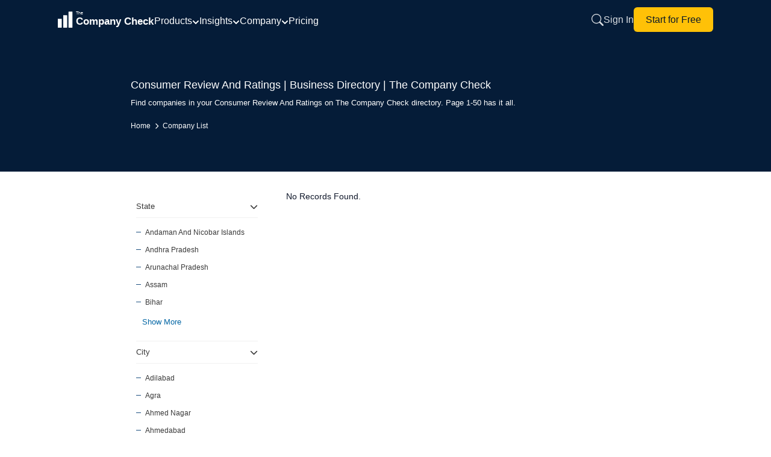

--- FILE ---
content_type: text/html; charset=utf-8
request_url: https://www.thecompanycheck.com/corporate-list/segment=consumer-review-and-ratings/1
body_size: 36217
content:
    <!DOCTYPE html>
    <html lang="en-IN">
    <head>
        <title>Consumer Review And Ratings Business Directory | The Company Check | Page 1-50</title>
        <meta charset="utf-8">
        <meta name="viewport" content="width=device-width, initial-scale=1.0">
        <meta http-equiv="X-UA-Compatible" content="IE=edge" />
        <meta name="description" content="Find companies in your Consumer Review And Ratings on The Company Check directory. Page 1-50 has it all.">

            <meta name="keywords" />
        <meta name="author" content="The Company Check" />
        <meta name="distribution" content="global" />

        <meta property="og:title" content="Consumer Review And Ratings Business Directory | The Company Check | Page 1-50" />
        <meta property="og:description" content="Find companies in your Consumer Review And Ratings on The Company Check directory. Page 1-50 has it all." />
        <meta property="og:image" content="https://www.thecompanycheck.com/images/thecompanycheck_1200_627.jpg" />
        <meta property="og:url" content="https://www.thecompanycheck.com/corporate-list/segment=consumer-review-and-ratings/1" />
        <meta property="og:type" content="website" />
        <meta property="og:site_name" content="The Company Check" />
        <meta property="og:locale" content="en_US" />
        <meta property="og:image:width" content="1200" />
        <meta property="og:image:height" content="627" />

        <meta name="twitter:title" content="Consumer Review And Ratings Business Directory | The Company Check | Page 1-50">
        <meta name="twitter:description" content="Find companies in your Consumer Review And Ratings on The Company Check directory. Page 1-50 has it all.">
        <meta name="twitter:image" content="https://www.thecompanycheck.com/images/thecompanycheck_1200_627.jpg" />
        <meta name="twitter:creator" content="@@TheCompanyCheck">
        <meta name="twitter:site" content="@@TheCompanyCheck">
        <meta name="twitter:card" content="summary_large_image">

        <meta itemprop="name" content="Consumer Review And Ratings Business Directory | The Company Check | Page 1-50">
        <meta itemprop="description" content="Find companies in your Consumer Review And Ratings on The Company Check directory. Page 1-50 has it all.">
        <meta name="theme-color" content="#293348" />

        <meta property="fb:page_id" content="110745230275774">
        <meta property="fb:app_id" content="1299157640253783">

            <meta name="robots" content="index, follow" />

            <link rel="canonical" href="https://www.thecompanycheck.com/corporate-list/segment=consumer-review-and-ratings/1" />
        <link rel="apple-touch-icon" sizes="180x180" href="/apple-touch-icon.png">
        <link rel="icon" type="image/png" sizes="32x32" href="/favicon-32x32.png">
        <link rel="icon" type="image/png" sizes="16x16" href="/favicon-16x16.png">

        <link href="https://fonts.googleapis.com/css2?family=Inter:wght@200; 300;400;500;600;700&display=swap" rel="stylesheet">
        <link rel="stylesheet" href="https://cdnjs.cloudflare.com/ajax/libs/font-awesome/6.6.0/css/all.min.css">
            <noscript><link rel="stylesheet" href="https://cdnjs.cloudflare.com/ajax/libs/font-awesome/6.6.0/css/all.min.css" crossorigin="anonymous" type="text/css"></noscript>


        <script type="application/ld+json">
            {
            "@context":"https://schema.org/",
            "@type":"WebSite",
            "mainEntity":{"@type":"Organization",
            "name":"The Company Check",
            "alternateName": "Thecompanycheck",
            "legalName": "TCC Information PVT LTD",
            "foundingDate":"19 Oct 2019",
            "url":"https://www.thecompanycheck.com",
            "logo":"https://www.thecompanycheck.com/Images/tcc-logo/companycheck_logo.webp",
            "description":"The Company Check is a powerful platform offering comprehensive private and public company data. Using advanced algorithms, we deliver financial insights, corporate structures, director and shareholder details. Users can search extensive databases, track competitors, and generate in-depth reports. With detailed investment data and market trends, we empower businesses and investors to make confident, informed decisions.",
            "address":{"@type":"PostalAddress",
            "streetAddress":"Unit 24 Ground Floor, Tower B2, Spaze Itech Park, Sec-49, Sohna Road",
            "addressLocality":"Gurgaon",
            "addressRegion":"Haryana",
            "postalCode":"122018",
            "addressCountry":"IN"},
            "contactPoint":{"@type":"ContactPoint",
            "contactType":"customer support",
            "email":"support@thecompanycheck.com",
            "url":"https://www.thecompanycheck.com"},
            "sameAs":[
            "https://www.linkedin.com/company/the-company-check",
            "https://www.facebook.com/The-Company-Check-104898894321356",
            "https://twitter.com/TheCompanyCheck",
            "https://www.youtube.com/channel/UCUtj-H5uYewlHCuJMSzI8bQ",
            "https://www.quora.com/profile/The-Company-Check/"
            ]
            }
            }
        </script>
        <script async type="application/ld+json">
            {"@context": "https://schema.org/","@type": "WebSite","name": "The Company Check","url": "https://www.thecompanycheck.com","potentialAction": {"@type": "SearchAction","target": "https://www.thecompanycheck.com/textsearch?q={search_term_string}","query-input": "required name=search_term_string"}}
        </script>
        




        
        


            <script src="/js/BundleFiles/preloginJs.min.js?ts=639050569251946537" type="c81b739fa309a78d2c105387-text/javascript"></script>


                <link rel="stylesheet" href="/css/BundleFiles/brand.min.css?ts=639050569251946607" media="all">




            <!-- Google tag (gtag.js) -->
            <script async src="https://www.googletagmanager.com/gtag/js?id=G-BJ2R3ED1FH" type="c81b739fa309a78d2c105387-text/javascript"></script>
            <script type="c81b739fa309a78d2c105387-text/javascript">
                window.dataLayer = window.dataLayer || [];
                function gtag() { dataLayer.push(arguments); }
                gtag('js', new Date());

                gtag('config', 'G-BJ2R3ED1FH');
            </script>

        

    </head>
    
    <body data-spy="scroll" data-target=".navbar-fixed-top">
        <input type="hidden" id="ReturncanonicalUrl" value="https://www.thecompanycheck.com/corporate-list/segment=consumer-review-and-ratings/1">

        <div id="loadingElement" class="modal-loader" role="status" aria-live="polite">
            <div class="loader-overlap">
                <div class="loading">
                    <span></span>
                    <span></span>
                    <span></span>
                </div>
            </div>
        </div>

        
<style>
    .main-header{
        position: fixed;
        width:100%;
        top:0;
        z-index: 1001;
        background: #051c38;
        min-height: 65px;
    }
    .nav-container{
    width:85%;
    margin:auto;
    display:flex;
    align-items:center;
    column-gap:35px;
    min-height:65px;
    }

    .header-logo{
        min-width:160px;
    }
    .header-logo svg{
        width:160px;
    }
    .header-links{
    margin-left:auto;
    }

   /*  .header-middle{
        margin-top:6px;
    } */
    .navigation-menu-item{
        display:flex;
        align-items:center;
        column-gap:25px;
        margin-top:3px;
    }
    .navigation-menu-item .nav-link-with-dropdown {
        font-weight:400;
        color: #fff; 
        text-decoration: none;    
        transition: color 0.3s; 
        display: flex;
        align-items: center; 
        gap: 6px; 
        font-size:1rem;
        font-weight:400;
        cursor: pointer;
        white-space: nowrap;
    }

    .nav-link-with-dropdown svg{
        width:12px;
        height:12px;
        margin-top:5px;
    }

    .header-links{
        display:inline-flex;
        column-gap:20px;
        align-items:center;
    }

        .header-links a{
            font-size:1rem;
            font-weight:400;
        }
    .dropdown-menu{
        background: #051c38;
        border: 1px solid rgba(255, 255, 255, 0.15); 
       border-radius: 16px; 
       box-shadow: 0 20px 60px rgba(0, 0, 0, 0.5); 
       backdrop-filter: blur(20px); z-index: 10000; min-width: 900px; padding: 25px; margin-top: -8px;
    }
     .dropdown-grid{
         display: grid; 
         grid-template-columns: repeat(4, 1fr); 
         gap: 8px;
     }
    .dropdown-grid .dropdown-item{
        padding: 8px 12px; border-radius: 10px; transition: all 0.2s ease; text-decoration: none; display: block;
    }

    .dropdown-item-title{
    font-size: 0.875rem; font-weight: 500; color: #ffffff; margin-bottom: 4px; display: flex; align-items: center; gap: 8px;    
    }
    .dropdown-item-desc{
        font-size: 12px; color: rgba(255, 255, 255, 0.6); line-height: 1.4;
    }
    .dropdown-section-title{
        font-size: 12px; font-weight: 700; color: rgba(255, 255, 255, 0.5); text-transform: uppercase; letter-spacing: 0.8px; margin-bottom: 16px; padding-left: 8px;
    }
    /* Dropdown Menu Styles */
.dropdown-container {
    position: relative;
    display: inline-block;
}

.dropdown-menu {
    position: absolute;
    top: calc(100% + 15px);
    left: -100px;   
    margin-top: 0;
        background: #051c38;
    border: 1px solid rgba(255, 255, 255, 0.15);
    border-radius: 16px;
    box-shadow: 0 20px 60px rgba(0, 0, 0, 0.5);
    backdrop-filter: blur(20px);
    opacity: 0;
    visibility: hidden;
    display: block;
    transition: opacity 0.2s ease, visibility 0.2s ease, transform 0.2s ease;
    z-index: 10000;
    pointer-events: none;
}

.dropdown-container:hover .dropdown-menu {
    opacity: 1 !important;
    visibility: visible !important;
    pointer-events: auto !important;
   
    display: block !important;
}

/* Keep menu visible when hovering over the menu itself */
.dropdown-menu:hover {
    opacity: 1 !important;
    visibility: visible !important;
    pointer-events: auto !important;
   
    display: block !important;
}

/* Ensure dropdown items are clickable */
.dropdown-item {
    pointer-events: auto;
    cursor: pointer;
}

/* Add invisible padding area at top of menu to bridge gap */
.dropdown-menu > *:first-child {
    margin-top: 0;
}

.dropdown-item:hover {
    background: rgba(255, 255, 255, 0.08) !important;
}

.dropdown-container:hover .dropdown-arrow {
    transform: rotate(180deg);
}

/* Mobile menu styles */
.mobile-menu.active {
    left: 0 !important;
}

.mobile-overlay.active {
    opacity: 1 !important;
    visibility: visible !important;
}
.dropdown-footer-primary{
        padding: 10px 20px;
        border-radius: 8px;
        font-size: 14px;
        font-weight: 600;
        text-decoration: none;
        transition: all 0.2s ease;
        background: rgba(255, 255, 255, 0.05);
        color: rgba(255, 255, 255, 0.8);
        border: 1px solid rgba(255, 255, 255, 0.1);
    }
.dropdown-footer-secondary{
   padding: 10px 20px; border-radius: 8px; font-size: 14px; font-weight: 600; text-decoration: none; transition: all 0.2s ease; background: rgba(255, 255, 255, 0.05); color: rgba(255, 255, 255, 0.8); border: 1px solid rgba(255, 255, 255, 0.1);
}

.mobile-menu-btn{
    display:none;
}

/* Mobile responsive styles */
@media (max-width: 1024px) {
    .navigation-menu-item {
        display: none !important;
    }

        .header-logo{
            min-width:130px;
        }
        .sign-in-link{
            display:none;
            padding:8px 14px;
        }

        .start-free-link{
            padding: 6px 14px!important;
            font-size:0.825rem!important;
        }
    .nav-container {
        justify-content: space-between;
        width:100%;
        padding:0px 10px;
        column-gap:15px;
    }
    
    .mobile-menu-btn {
        display: flex !important;
    }
    
    #mobile-menu-btn {
        display: flex !important;
        padding:0px;
    }
    #mobile-menu-btn svg{
        width:28px;
        height:28px;
    }
    .header-links {
        margin-left: auto;
        display: inline-flex !important;
        column-gap: 15px;
        align-items: center;
    }
    
    /* Hide search button on home page for mobile only */
    .header-links.home-page .expndable-search-btn {
        display: none !important;
    }
    .header-logo svg{
        width:140px;
    }
    .search-close-btn{
        display:none!important;
    }

        .footer-disclaimer{
            padding:0px 15px!important;
        }

        .mobile-menu {
            position:relative;
        }

        .mobile-menu-items-container .mobile-menu-cta{
            position: absolute;
            bottom: 20px;
            width: 92%;
            margin: auto;
            left: 0;
            right: 0;
        }
}

@media (min-width: 1025px) {
    .mobile-menu-btn {
        display: none !important;
    }
    
    #mobile-menu-btn {
        display: none !important;
    }
    
    .navigation-menu-item {
        display: flex !important;
    }
}

/* Mobile menu submenu styles */
.mobile-menu-item {
    border-bottom: 1px solid rgba(255, 255, 255, 0.1);
}

.mobile-menu-toggle {
    transition: all 0.3s ease;
}

.mobile-menu-toggle.active .mobile-arrow {
    transform: rotate(180deg);
}

.mobile-submenu {
    max-height: 0;
    overflow: hidden;
    transition: max-height 0.3s ease, padding 0.3s ease, opacity 0.3s ease;
    opacity: 0;
}

.mobile-submenu.active {
    max-height: 2000px;
    display: block !important;
    opacity: 1;
}
.search-expandable-box {
    display: none;
    position: fixed;
    width: 100%;
    min-height: 70px;
    right: 0;
    padding: 20px;
    top: 0;
    background:#051c38;
    backdrop-filter: blur(10px);
    z-index: 1001;
    box-shadow: 0 -4px 24px rgba(15, 23, 42, 0.12);

}
.search-expandable-box.active {
    display: flex;
    align-items: center;
    justify-content: center;
   
}

.searchoverlay {
    position: fixed;
    top: 0;
    left: 0;
    width: 100%;
    height: 100%;
    background: rgba(15, 23, 42, 0.75);
    backdrop-filter: blur(4px);
    z-index: 1000;
    opacity: 0;
    visibility: hidden;
}

    .searchoverlay.active {
        opacity: 1;
        visibility: visible;
    }

.search-close-btn {
    position: absolute;
    top: 20px;
    right: 20px;
    width: 40px;
    height: 40px;
    border: 0;
    outline: none;
    background: #f1f5f9;
    border-radius: 50%;
    display: flex;
    align-items: center;
    justify-content: center;
    cursor: pointer;
    z-index: 1002;
    color: #64748b;
}

    .search-close-btn:hover {
        background: #e2e8f0;
        color: #1e293b;
    }

    .search-close-btn svg {
        width: 20px;
        height: 20px;
    }

.search-expandable-inner {
    display: flex;
    justify-content: center;
    flex-direction: column;
    gap: 10px;
    align-items: center;
    width: 100%;
    max-width: 550px;
    margin-top: 0;
}
    /*search new design*/
    .new-search-box {
        width: 100%;
        max-width: 550px;
        margin-top: 5px;
        overflow: hidden;
        z-index:999;
        position: absolute;
        background: #fafafa;       
        border-radius: 8px;
    }

    .header-search-box {
        min-height: 50px;
        display: flex;
        align-items: center;
        border: 1px solid #e2e8f0;
        background: #ffffff !important;
        border-radius: 12px;
        overflow: hidden;
        position: relative;
        
    }
    .header-search-box input{
        border:0;
        width:100%;
        outline: 0px;
            padding: 15px 20px 15px 50px;
    }
    .search-clear-btn {
        position: absolute;
        right: 12px;
        top: 50%;
        transform: translateY(-50%);
        border: 0;
        outline: none;
        background: #f1f5f9;
        color: #64748b;
        width: 28px;
        height: 28px;
        border-radius: 50%;
        display: flex;
        align-items: center;
        justify-content: center;
        cursor: pointer;
        z-index: 1;
    }

    
.header-search {
    width: 100%;
    max-width: 600px;  
   
    margin: auto;
}
.header-search-box{
        height: 50px;
    display: flex;
    align-items: center;
    border: 1px solid #e2e8f0;
    background: #fff !important;
    border-radius: 12px;
    overflow: hidden;
    position: relative;
    box-shadow: 0 2px 8px rgba(0, 0, 0, .04);
}
.header-search-box .searchbutton {
    border: 0;
    outline: none;
    background: none;
    color: #64748b;
    position: absolute;
    left: 0px;
    top: 50%;
    min-width:50px;
    min-height:50px;
    transform: translateY(-50%);
    cursor: pointer;
    display: flex;
    align-items: center;
    justify-content: center;
    z-index: 1;
          
}

    .searchbutton svg{
        width:16px;
        height:16px;
    }
.header-search-box input {
    border: 0;
    outline: none;
    padding: 15px 20px 15px 50px;
    width: 100%;
    height: 100%;
    font-size: 15px;
    color: #1e293b;
    background: transparent;
}
.new-search-top {
    border-bottom: 1px solid #e2e8f0;
    padding: 10px 20px;
    background: #fff;
    border-radius: 16px 16px 0 0;
}

.new-search-tabs {
    display: flex;
    column-gap: 8px;
    margin: 0;
    padding: 0px;
}

    .new-search-tabs li {
        border-radius: 8px !important;
        padding: 5px 16px;
        text-align: center;
        font-size: 12px;
        font-weight: 400;
        color: #666666;
        cursor: pointer;
        border: 1px solid #e2e8f0;
        background: #ffffff;
        white-space: nowrap;
    }

        .new-search-tabs li:hover {
            background: #f1f5f9;
            border-color: #cbd5e1;
            color: #475569;
        }

        .new-search-tabs li.active {
            background: #293348;
            color: #fff;
            border-color: #293348;
        }

.new-search-list-item {
    margin: 0;
    padding: 0px;
}


    .new-search-list-item li {
        display: flex;
        align-items: center;
        padding: 8px 20px;
        column-gap: 12px;
        border-bottom: 1px dashed #f1f5f9;
        cursor: pointer;
        background: #fff;
        position: relative;
    }

        .new-search-list-item li a {
            display: flex;
            width: 100%;
            padding: 0px;
            column-gap: 12px;
        }

        .new-search-list-item li:last-child {
            border-bottom: none;
        }

        .new-search-list-item li:hover::before {
            opacity: 1;
        }

        .new-search-list-item li .search-logo {
            width: 30px;
            height: 30px;
            display: flex;
            overflow: hidden;
            justify-content: center;
            align-items: center;
            padding: 2px;
            background: #fff;
            border-radius: 5px;
            border: 1px solid #f1f1f1
        }

            .new-search-list-item li .search-logo span {
                color: #212529;
                font-size: 13px;
            }

            .new-search-list-item li .search-logo img {
                object-fit: contain
            }

.new-search-details {
    width: calc(100% - 40px);
    text-align: left
}

.new-search-com-status {
    display: flex;
    justify-content: space-between;
    column-gap: 10px;
    align-items: center;
}

    .new-search-com-status h4 {
        font-size: 0.775rem;
        font-weight: 500;
        margin: 0px;
        color: #1e293b;
    }

.search-location-domain span {
    font-size: 12px;
}

#searchallData {
    overflow-y: auto;
    max-height: 500px;
    scrollbar-width: thin;
    scrollbar-color: #cbd5e1 #f1f5f9;
}

    #searchallData::-webkit-scrollbar {
        width: 6px;
    }

    #searchallData::-webkit-scrollbar-track {
        background: #f1f5f9;
    }

    #searchallData::-webkit-scrollbar-thumb {
        background: #cbd5e1;
        border-radius: 3px;
    }

        #searchallData::-webkit-scrollbar-thumb:hover {
            background: #94a3b8;
        }

.new-search-com-status small {
    display: none;
}

.search-header-inner-box h2 {
    padding-left: 20px;
    font-weight: 600;
    font-size: 12px;
    margin: 0px;
    color: #475569;
    text-transform: uppercase;
    letter-spacing: 0.5px;
    padding-top: 12px;
}

.new-search-list-item li p {
    margin: 0!important;
    font-size: 12px !important;
    font-weight: 400;
    line-height: 1.5 !important;
    text-align: left;
    width: 100%;
    color: #666666 !important;
}

    .new-search-list-item li p span {
        font-size: 11px !important;
        margin: 0px !important;
        color: #666 !important;
        font-weight: 400;
    }

.new-search-list-item li:hover {
    background: #293348;
    color: #fff;
}

    .new-search-list-item li:hover span {
        color: #fff !important;
    }

    .new-search-list-item li:hover p {
        color: #fff !important;
    }

    .new-search-list-item li:hover .initial-name {
        color: #fff;
    }

.location-border {
    position: relative;
}

.search-location-domain {
    display: flex;
    column-gap: 16px;
}

.location-border:before {
    content: '|';
    position: absolute;
    right: -10px;
    color: #555;
    top: 0;
    font-size: 13px;
}

#Companysearchtab h2 {
    padding-left: 15px;
}

.company-status {
    font-size: 11px !important;
    margin: 0px !important;
    color: #666 !important;
    font-weight: 400 !important;
}

.search-content {
    display: none;
    padding: 8px 0;
}

.new-search-list-item li:hover h4,
.new-search-list-item li:hover .search-dir-nm {
    color: #fff;
}

.new-search-com-status .company-name {
    font-size: 0.475rem;
    font-weight: 500;
    margin: 0px;
    width: 250px;
    color: #000;
    overflow: hidden;
    white-space: nowrap;
    text-overflow: ellipsis;
}

.search-content .search-heading {
    font-size: 13px;
    font-weight: 500;
    color: #555;
    text-align: left;
    line-height: normal;
    padding: 8px 20px;
    margin: 0;
}
.search-content .search-heading span{
    font-size:11px;
    color:#1d5080;
}
.search-content.active {
    display: block;
    padding: 0;
}

.recent-search-top {
    width: 100%;
    padding: 8px 0 0;
}

    .recent-search-top span {
        font-size: 11px;
        cursor: pointer;
        font-weight: 500;
        color: #777;
        letter-spacing: .3px
    }

.initial-name {
    font-size: 12px;
    font-weight: 500;
    letter-spacing: .1px
}

.search-dir-nm {
    font-weight: 500;
    font-size: 0.775rem;
    color: #000;
}

/* Mobile Overlay Styles */
.mobile-overlay {
    position: fixed;
    top: 0;
    left: 0;
    width: 100%;
    height: 100%;
    background: rgba(0, 0, 0, 0.7);
    z-index: 9998;
    opacity: 0;
    visibility: hidden;
    transition: all 0.3s ease;
}

/* Mobile Menu Styles */
.mobile-menu {
    position: fixed;
    top: 0;
    left: -100%;
    width: 85%;
    max-width: 320px;
    height: 100%;
        background: #051c38;
    z-index: 9999;
    transition: left 0.3s ease;
    overflow-y: auto;
    padding: 20px;
    box-shadow: 2px 0 20px rgba(0, 0, 0, 0.5);
}

.mobile-menu-header {
    display: flex;
    justify-content: space-between;
    align-items: center;
    margin-bottom: 30px;
    padding-top: 10px;
}

.mobile-menu-title {
    color: #ffffff;
    font-size: 18px;
    font-weight: 600;
    margin: 0;
}

.mobile-menu-items-container {
    display: flex;
    flex-direction: column;
    gap: 0;
}

.mobile-menu-toggle-btn {
    width: 100%;
    display: flex;
    justify-content: space-between;
    align-items: center;
    background: transparent;
    border: none;
    color: rgba(255, 255, 255, 0.85);
    text-decoration: none;
    font-size: 16px;
    font-weight: 400;
    padding: 12px 0;
    cursor: pointer;
    text-align: left;
}

.mobile-arrow {
    transition: transform 0.3s ease;
}

.mobile-submenu-default {
    display: none;
    padding-left: 16px;
    padding-top: 8px;
    padding-bottom: 8px;
}

.mobile-submenu-section {
    margin-bottom: 16px;
}

.mobile-submenu-section-title {
    font-size: 12px;
    font-weight: 700;
    color: rgba(255, 255, 255, 0.5);
    text-transform: uppercase;
    letter-spacing: 0.8px;
    margin-bottom: 12px;
}

.mobile-submenu-links {
    display: flex;
    flex-direction: column;
    gap: 8px;
}

.mobile-submenu-link {
    color: rgba(255, 255, 255, 0.75);
    text-decoration: none;
    font-size: 14px;
    padding: 8px 0;
}

.mobile-submenu-footer {
    display: flex;
    flex-direction: column;
    gap: 8px;
    margin-top: 12px;
    padding-top: 12px;
    border-top: 1px solid rgba(255, 255, 255, 0.1);
}

.mobile-menu-link {
    color: rgba(255, 255, 255, 0.85);
    text-decoration: none;
    font-size: 16px;
    font-weight: 400;
    padding: 12px 0;
    border-bottom: 1px solid rgba(255, 255, 255, 0.1);
}

.mobile-menu-cta {
    margin-top: 10px;
    padding: 8px 16px;
    background: #ffffff;
    color: #0a1929;
    border-radius: 8px;
    text-decoration: none;
    font-size: 16px;
    font-weight: 500;
    text-align: center;
}

/* Header Logo Link */
.header-logo-link {
    display: flex;
    align-items: center;
}

/* Mobile Menu Button */
.mobile-menu-btn-inner {      
    display: flex;
    align-items: center;
    justify-content: center;
    background: transparent;
    border: none;
    cursor: pointer;
}

#icon-close {
    display: none;
}

/* Dropdown Container */
.dropdown-container-relative {
    position: relative;
}

/* Dropdown Section */
.dropdown-section {
    margin-bottom: 24px;
}

.dropdown-grid-2col {
    display: grid;
    grid-template-columns: repeat(2, 1fr);
    gap: 8px;
}

.dropdown-grid-1col {
    display: grid;
    grid-template-columns: 1fr;
    gap: 8px;
}

.dropdown-menu-small {
    min-width: 200px !important;
    padding: 20px;
}

.dropdown-bridge {
    position: absolute;
    top: -8px;
    left: 0;
    right: 0;
    height: 8px;
    background: transparent;
    pointer-events: auto;
}

.dropdown-footer {
    margin-top: 20px;
    padding-top: 20px;
    border-top: 1px solid rgba(255, 255, 255, 0.1);
    display: flex;
    justify-content:end;
    gap: 16px;
}

.dropdown-arrow-small {
    width: 12px;
    height: 12px;
    transition: transform 0.2s ease;
}

/* Search Button */
.expndable-search-btn {      
    display: flex;
    align-items: center;
    justify-content: center;
    background: transparent;
    border: none;
    cursor: pointer;
    color: rgba(255, 255, 255, 0.85);
}
.expndable-search-btn svg{
    width:20px;
    height:20px;
}
 /* Search Clear Button */
.search-clear-btn-hidden {
    display: none;
    background: transparent;
    border: none;
    cursor: pointer;
    padding: 4px;
}

/* Search Header Tab */
.search-header-tab-hidden {
    display: none;
}

.search-header-inner-box-margin {
    margin-top: 8px;
}

.search-header-inner-box-hidden {
    display: none;
}

.search-header-inner-box-hidden-margin {
    display: none;
    margin-top: 8px;
}

.search-content-tab {
    padding: 16px;
    display: none;
}

.search-list-reset {
    list-style: none;
    padding: 0;
    margin: 0;
}

/* Sign In Link */
.sign-in-link {
    color: rgba(255, 255, 255, 0.85);
    text-decoration: none;
    font-weight: 400;
    transition: color 0.3s;
    white-space: nowrap;
}

.sign-in-link:hover {
    color: #ffffff;
}

/* Start for Free Link */
.start-free-link {
    padding: 8px 20px;
        background: #ffc107;
    color: #0a1929;
    border-radius: 6px;
    text-decoration: none;
    font-weight: 400;
    transition: all 0.3s;
    white-space: nowrap;
    flex-shrink: 0;
    touch-action: manipulation;
}

.start-free-link:hover {
    background: #f0f0f0;
}
@media(min-width:320px) and (max-width:767px){
        .new-search-box{
            width:98%;
            left:0;
            right:0;
            margin:auto;
        }

        .search-expandable-box{
            padding:20px 10px;
        }
}
    </style>
<!-- Mobile Menu Overlay -->
<div class="mobile-overlay" id="mobile-overlay"></div>

<!-- Mobile Menu -->
<div class="mobile-menu" id="mobile-menu">
  
    <div class="mobile-menu-items-container">
        <!-- Offerings Dropdown -->
        <div class="mobile-menu-item">
            <button class="mobile-menu-toggle mobile-menu-toggle-btn" data-target="mobile-offerings">
                <span>Products</span>
                <svg class="mobile-arrow" width="12" height="12" viewBox="0 0 12 12" fill="none" stroke="currentColor" stroke-width="2" stroke-linecap="round" stroke-linejoin="round">
                    <polyline points="2 4 6 8 10 4"></polyline>
                </svg>
            </button>
            <div class="mobile-submenu mobile-submenu-default" id="mobile-offerings">
                <div class="mobile-submenu-section">
                    <div class="mobile-submenu-section-title">Datasets</div>
                    <div class="mobile-submenu-links">
                        <a href="/products/databases/indian-legal-entities" class="mobile-submenu-link">Indian Legal Entity</a>
                        <a href="/products/databases/people" class="mobile-submenu-link">People Database</a>
                        <a href="/products/databases/charges" class="mobile-submenu-link">Charges</a>
                        <a href="/products/databases/regulatory-alerts" class="mobile-submenu-link">Regulatory Alerts</a>
                        <a href="/products/databases/litigations" class="mobile-submenu-link">Litigations</a>
                        <a href="/products/databases/detailed-financials" class="mobile-submenu-link">Detailed Financials</a>
                        <a href="/products/databases/credit-ratings" class="mobile-submenu-link">Credit Ratings</a>
                        <a href="/products/databases/global-brands" class="mobile-submenu-link">Global Brands</a>
                        <a href="/products/databases/funding-rounds" class="mobile-submenu-link">Funding Rounds</a>
                        <a href="/products/databases/acquisitions" class="mobile-submenu-link">Acquisitions</a>
                        <a href="/products/databases/investors" class="mobile-submenu-link">Investors Database</a>
                        <a href="/products/databases/ipo-listings" class="mobile-submenu-link">IPO & Listings</a>
                        <a href="/products/databases/news" class="mobile-submenu-link">News</a>
                        <a href="/product/company-report" class="mobile-submenu-link">Company Report</a>
                    </div>
                </div>
                <div class="mobile-submenu-section">
                    <div class="mobile-submenu-section-title">Solutions</div>
                    <div class="mobile-submenu-links">
                        <a href="/products/solutions/due-diligence" class="mobile-submenu-link">Due Diligence</a>
                        <a href="/products/solutions/kyc-screening" class="mobile-submenu-link">KYC & Screening</a>
                        <a href="/products/solutions/market-research" class="mobile-submenu-link">Market Research</a>
                        <a href="/products/solutions/monitoring" class="mobile-submenu-link">Monitoring</a>
                        <a href="/products/solutions/investment-deal-intelligence" class="mobile-submenu-link">Investment & Deal Intelligence</a>
                    </div>
                </div>
                <div class="mobile-submenu-footer">
                    <a href="/products/databases" class="mobile-submenu-link">More database products</a>
                    <a href="/products/solutions" class="mobile-submenu-link">View all solutions</a>
                </div>
            </div>
        </div>

        <!-- Insights Dropdown -->
        <div class="mobile-menu-item">
            <button class="mobile-menu-toggle mobile-menu-toggle-btn" data-target="mobile-insights">
                <span>Insights</span>
                <svg class="mobile-arrow" width="12" height="12" viewBox="0 0 12 12" fill="none" stroke="currentColor" stroke-width="2" stroke-linecap="round" stroke-linejoin="round">
                    <polyline points="2 4 6 8 10 4"></polyline>
                </svg>
            </button>
            <div class="mobile-submenu mobile-submenu-default" id="mobile-insights">
                <div class="mobile-submenu-links">
                    <a href="/insights/financials" class="mobile-submenu-link">Financial Insights</a>
                    <a href="/insights/ownership-control" class="mobile-submenu-link">Ownership & Control</a>
                    <a href="/insights/charges-borrowings" class="mobile-submenu-link">Charges & Borrowings</a>
                    <a href="/insights/compliance-risk" class="mobile-submenu-link">Compliance & Risk</a>
                    <a href="/insights/litigation" class="mobile-submenu-link">Litigation</a>
                    <a href="/insights/peers-competitors" class="mobile-submenu-link">Peers & Competitors</a>
                    <a href="/insights/deals-listings" class="mobile-submenu-link">Deals & Listings</a>
                    <a href="/insights/business-overview" class="mobile-submenu-link">Business Overview</a>
                </div>
                <div class="mobile-submenu-footer">
                    <a href="/insights" class="mobile-submenu-link">View all insights</a>
                </div>
            </div>
        </div>

        <!-- Company Dropdown -->
        <div class="mobile-menu-item">
            <button class="mobile-menu-toggle mobile-menu-toggle-btn" data-target="mobile-company">
                <span>Company</span>
                <svg class="mobile-arrow" width="12" height="12" viewBox="0 0 12 12" fill="none" stroke="currentColor" stroke-width="2" stroke-linecap="round" stroke-linejoin="round">
                    <polyline points="2 4 6 8 10 4"></polyline>
                </svg>
            </button>
            <div class="mobile-submenu mobile-submenu-default" id="mobile-company">
                <div class="mobile-submenu-links">
                    <a href="/about-us" class="mobile-submenu-link">About us</a>
                    <a href="/company/careers" class="mobile-submenu-link">Careers</a>
                    <a href="/contact-us" class="mobile-submenu-link">Contact us</a>
                </div>
            </div>
        </div>

        <a href="/pricing" class="mobile-menu-link">Pricing</a>
        <a href="https://platform.thecompanycheck.com/account" class="mobile-menu-link">Sign In</a>
        <a href="https://platform.thecompanycheck.com/signup" class="mobile-menu-cta">Start for Free</a>
    </div>
</div>

<!-- Header Navigation -->
<header class="main-header">
    <nav class="nav-container">
        <!-- Logo -->
        <div class="header-logo">
            <a href="/" class="header-logo-link" aria-label="Go to Home">
                <svg width="160" height="45" viewBox="0 0 540 115" xmlns="http://www.w3.org/2000/svg" aria-label="The Company Check Logo" role="img">
                    <g transform="translate(-30,0)">
                        <g transform="translate(0,55)" fill="#FFFFFF">
                            <rect x="30" y="-2" width="22" height="50" rx="2"></rect>
                            <rect x="60" y="-22" width="22" height="70" rx="2"></rect>
                            <rect x="90" y="-42" width="22" height="90" rx="2"></rect>
                        </g>
                        <g fill="#FFFFFF" font-family="Inter, Helvetica, Arial, sans-serif">
                            <text x="130" y="30" font-size="24" font-weight="500">The</text>
                            <text x="130" y="86" font-size="56" font-weight="700">Company Check</text>
                        </g>
                    </g>
                </svg>
            </a>
        </div>
        <div class="header-middle">
       


        <!-- Desktop Navigation Links -->
        <div class="navigation-menu-item">
            <div class="dropdown-container dropdown-container-relative">
                <a href="#" class="nav-link-with-dropdown">
                    Products
                    <svg class="dropdown-arrow" viewBox="0 0 12 12" fill="none" stroke="currentColor" stroke-width="2" stroke-linecap="round" stroke-linejoin="round">
                        <polyline points="2 4 6 8 10 4"></polyline>
                    </svg>
                </a>
                <div class="dropdown-menu">
                    <div class="dropdown-section">
                        <div class="dropdown-section-title">Datasets</div>
                        <div class="dropdown-grid">
                            <a href="/products/databases/indian-legal-entities" class="dropdown-item">
                                <div class="dropdown-item-title">Indian Legal Entity</div>
                                <div class="dropdown-item-desc">Verified MCA &amp; regulatory profiles</div>
                            </a>
                            <a href="/products/databases/people" class="dropdown-item">
                                <div class="dropdown-item-title" >People Database</div>
                                <div class="dropdown-item-desc">Directors, KMP &amp; signatories</div>
                            </a>
                            <a href="/products/databases/charges" class="dropdown-item">
                                <div class="dropdown-item-title">Charges</div>
                                <div class="dropdown-item-desc">Borrowings &amp; secured filings</div>
                            </a>
                            <a href="/products/databases/regulatory-alerts" class="dropdown-item">
                                <div class="dropdown-item-title">Regulatory Alerts</div>
                                <div class="dropdown-item-desc">MCA, RBI &amp; compliance updates</div>
                            </a>
                            <a href="/products/databases/litigations" class="dropdown-item">
                                <div class="dropdown-item-title">Litigations</div>
                                <div class="dropdown-item-desc">Court cases &amp; legal exposure</div>
                            </a>
                            <a href="/products/databases/detailed-financials" class="dropdown-item">
                                <div class="dropdown-item-title">Detailed Financials</div>
                                <div class="dropdown-item-desc">Balance sheet, P&amp;L &amp; ratios</div>
                            </a>
                            <a href="/products/databases/credit-ratings" class="dropdown-item">
                                <div class="dropdown-item-title">Credit Ratings</div>
                                <div class="dropdown-item-desc">Agency ratings &amp; outlook</div>
                            </a>
                            <a href="/products/databases/global-brands" class="dropdown-item">
                                <div class="dropdown-item-title">Global Brands</div>
                                <div class="dropdown-item-desc">Brands across markets</div>
                            </a>
                            <a href="/products/databases/funding-rounds" class="dropdown-item">
                                <div class="dropdown-item-title">Funding Rounds</div>
                                <div class="dropdown-item-desc">VC, PE &amp; growth capital</div>
                            </a>
                            <a href="/products/databases/acquisitions" class="dropdown-item">
                                <div class="dropdown-item-title">Acquisitions</div>
                                <div class="dropdown-item-desc">M&amp;A &amp; transaction history</div>
                            </a>
                            <a href="/products/databases/investors" class="dropdown-item">
                                <div class="dropdown-item-title">Investors Database</div>
                                <div class="dropdown-item-desc">Funds, angels &amp; portfolios</div>
                            </a>
                            <a href="/products/databases/ipo-listings" class="dropdown-item">
                                <div class="dropdown-item-title">IPO &amp; Listings</div>
                                <div class="dropdown-item-desc">Public markets &amp; tickers</div>
                            </a>
                            <a href="/products/databases/news" class="dropdown-item">
                                <div class="dropdown-item-title">News</div>
                                <div class="dropdown-item-desc">Signals, events &amp; coverage</div>
                            </a>
                            <a href="/product/company-report" class="dropdown-item">
                                <div class="dropdown-item-title">Company Report</div>
                                <div class="dropdown-item-desc">Comprehensive business &amp; compliance overview</div>
                            </a>
                        </div>
                    </div>
                    <!-- Solutions Section -->
                    <div class="dropdown-section">
                        <div class="dropdown-section-title">Solutions</div>
                        <div class="dropdown-grid">
                            <a href="/products/solutions/due-diligence" class="dropdown-item">
                                <div class="dropdown-item-title">Due Diligence</div>
                                <div class="dropdown-item-desc">Company risk, compliance &amp; transaction readiness</div>
                            </a>
                            <a href="/products/solutions/kyc-screening" class="dropdown-item">
                                <div class="dropdown-item-title">KYC &amp; Screening</div>
                                <div class="dropdown-item-desc">AML, regulatory checks &amp; entity verification</div>
                            </a>
                            <a href="/products/solutions/market-research" class="dropdown-item">
                                <div class="dropdown-item-title">Market Research</div>
                                <div class="dropdown-item-desc">Sector analysis, competitors &amp; insights</div>
                            </a>
                            <a href="/products/solutions/monitoring" class="dropdown-item">
                                <div class="dropdown-item-title">Monitoring</div>
                                <div class="dropdown-item-desc">Real-time alerts &amp; change tracking</div>
                            </a>
                            <a href="/products/solutions/investment-deal-intelligence" class="dropdown-item">
                                <div class="dropdown-item-title">Investment &amp; Deal Intelligence</div>
                                <div class="dropdown-item-desc">Funding, acquisitions, IPOs &amp; investors</div>
                            </a>
                        </div>
                    </div>
                    <!-- Footer -->
                    <div class="dropdown-footer">
                        <a href="/products/databases" class="dropdown-footer-primary">More database products</a>
                        <a href="/products/solutions" class="dropdown-footer-secondary">View all solutions</a>
                    </div>
                </div>
            </div>

            <div class="dropdown-container dropdown-container-relative">
                <a href="#" class="nav-link-with-dropdown">
                    Insights
                    <svg class="dropdown-arrow dropdown-arrow-small" viewBox="0 0 12 12" fill="none" stroke="currentColor" stroke-width="2" stroke-linecap="round" stroke-linejoin="round">
                        <polyline points="2 4 6 8 10 4"></polyline>
                    </svg>
                </a>
                <div class="dropdown-menu">
                    <!-- Invisible bridge area -->
                    <div class="dropdown-bridge"></div>
                    <!-- Insights Section -->
                    <div class="dropdown-section">
                        <div class="dropdown-section-title">Insights</div>
                        <div class="dropdown-grid dropdown-grid-2col">
                            <a href="/insights/financials" class="dropdown-item">
                                <div class="dropdown-item-title">Financial Insights</div>
                                <div class="dropdown-item-desc">Revenue trends, profitability &amp; ratios</div>
                            </a>
                            <a href="/insights/ownership-control" class="dropdown-item">
                                <div class="dropdown-item-title">Ownership &amp; Control</div>
                                <div class="dropdown-item-desc">Shareholding patterns &amp; governance</div>
                            </a>
                            <a href="/insights/charges-borrowings" class="dropdown-item">
                                <div class="dropdown-item-title">Charges &amp; Borrowings</div>
                                <div class="dropdown-item-desc">Debt analysis &amp; leverage ratios</div>
                            </a>
                            <a href="/insights/compliance-risk" class="dropdown-item">
                                <div class="dropdown-item-title">Compliance &amp; Risk</div>
                                <div class="dropdown-item-desc">Regulatory status &amp; risk assessment</div>
                            </a>
                            <a href="/insights/litigation" class="dropdown-item">
                                <div class="dropdown-item-title">Litigation</div>
                                <div class="dropdown-item-desc">Legal case analysis &amp; trends</div>
                            </a>
                            <a href="/insights/peers-competitors" class="dropdown-item">
                                <div class="dropdown-item-title">Peers &amp; Competitors</div>
                                <div class="dropdown-item-desc">Competitive analysis &amp; benchmarking</div>
                            </a>
                            <a href="/insights/deals-listings" class="dropdown-item">
                                <div class="dropdown-item-title">Deals &amp; Listings</div>
                                <div class="dropdown-item-desc">M&amp;A insights &amp; IPO tracking</div>
                            </a>
                            <a href="/insights/business-overview" class="dropdown-item">
                                <div class="dropdown-item-title">Business Overview</div>
                                <div class="dropdown-item-desc">Company profile &amp; operations</div>
                            </a>
                        </div>
                    </div>
                    <!-- Footer -->
                    <div class="dropdown-footer">
                            <a href="/insights" class="dropdown-footer-secondary">View all insights</a>
                    </div>
                </div>
            </div>

            <div class="dropdown-container dropdown-container-relative">
                <a href="#" class="nav-link-with-dropdown">
                    Company
                    <svg class="dropdown-arrow dropdown-arrow-small" viewBox="0 0 12 12" fill="none" stroke="currentColor" stroke-width="2" stroke-linecap="round" stroke-linejoin="round">
                        <polyline points="2 4 6 8 10 4"></polyline>
                    </svg>
                </a>
                <div class="dropdown-menu dropdown-menu-small">
                    <!-- Invisible bridge area -->
                    <div class="dropdown-bridge"></div>
                    <div class="dropdown-section" style="margin:0px;">
                        <div class="dropdown-grid dropdown-grid-1col">
                            <a href="/about-us" class="dropdown-item">
                                <div class="dropdown-item-title">About us</div>
                            </a>
                            <a href="/company/careers" class="dropdown-item">
                                <div class="dropdown-item-title">Careers</div>
                            </a>
                            <a href="/contact-us" class="dropdown-item">
                                <div class="dropdown-item-title">Contact us</div>
                            </a>
                        </div>
                    </div>
                </div>
            </div>
                <a class="nav-link-with-dropdown" href="/pricing">Pricing</a>

                
            </div>
            </div>
            <div class="header-links ">
            
                <!-- Search Button -->
                <button class="expndable-search-btn" aria-label="search">
                    <svg xmlns="http://www.w3.org/2000/svg" width="18" height="18" fill="currentColor" class="bi bi-search" viewBox="0 0 16 16">
                        <path d="M11.742 10.344a6.5 6.5 0 1 0-1.397 1.398h-.001q.044.06.098.115l3.85 3.85a1 1 0 0 0 1.415-1.414l-3.85-3.85a1 1 0 0 0-.115-.1zM12 6.5a5.5 5.5 0 1 1-11 0 5.5 5.5 0 0 1 11 0"></path>
                    </svg>
                </button>
                <div class="searchoverlay"></div>
                <div class="search-expandable-box">
                    <button class="search-close-btn" aria-label="Close search" type="button">
                        <svg xmlns="http://www.w3.org/2000/svg" width="20" height="20" fill="currentColor" viewBox="0 0 16 16">
                            <path d="M2.146 2.854a.5.5 0 1 1 .708-.708L8 7.293l5.146-5.147a.5.5 0 0 1 .708.708L8.707 8l5.147 5.146a.5.5 0 0 1-.708.708L8 8.707l-5.146 5.147a.5.5 0 0 1-.708-.708L7.293 8 2.146 2.854Z" />
                        </svg>
                    </button>
                    <form role="search" class="search-expandable-inner" onclick="if (!window.__cfRLUnblockHandlers) return false; preventClose(event)" id="searchboxexpandable" data-cf-modified-c81b739fa309a78d2c105387-="">
                            <div class="header-search">
                                <div class="header-search-box">
                                    <button class="searchbutton" type="button" aria-label="Search">
                                        <svg xmlns="http://www.w3.org/2000/svg" width="18" height="18" fill="currentColor" class="bi bi-search" viewBox="0 0 16 16">
                                            <path d="M11.742 10.344a6.5 6.5 0 1 0-1.397 1.398h-.001q.044.06.098.115l3.85 3.85a1 1 0 0 0 1.415-1.414l-3.85-3.85a1 1 0 0 0-.115-.1zM12 6.5a5.5 5.5 0 1 1-11 0 5.5 5.5 0 0 1 11 0" />
                                        </svg>
                                    </button>
                                    <input type="text" id="txtSearchGlobal" placeholder="Search companies..." aria-label="Search">
                                    <button class="search-clear-btn search-clear-btn-hidden" type="button" aria-label="Clear search">
                                        <svg xmlns="http://www.w3.org/2000/svg" width="16" height="16" fill="currentColor" viewBox="0 0 16 16">
                                            <path d="M2.146 2.854a.5.5 0 1 1 .708-.708L8 7.293l5.146-5.147a.5.5 0 0 1 .708.708L8.707 8l5.147 5.146a.5.5 0 0 1-.708.708L8 8.707l-5.146 5.147a.5.5 0 0 1-.708-.708L7.293 8 2.146 2.854Z" />
                                        </svg>
                                    </button>
                                </div>
                                <div id="ul_CompanyListGlobal" class="new-search-box">
                                    <div class="new-search-top search-header-tab-hidden" id="SearchHeaderTab">
                                        <ul class="new-search-tabs" role="tablist">
                                            <li role="tab" data-tab="searchallData" class="active lazyload">All</li>                                               
                                            <li data-tab="Brandsearchtab" class="lazyload">Companies</li>
                                            <li role="tab" data-tab="Companysearchtab" class="lazyload">Legal Entities</li>
                                            <li role="tab" data-tab="Peoplesearchtab" class="lazyload">People</li>
                                        </ul>
                                    </div>
                                    <div class="search-content active" id="searchallData" role="tabpanel">
                                        <div id="brandSearchaheader" class="search-header-inner-box search-header-inner-box-hidden">
                                            <div class="search-heading">Companies <span>(Global)</span></div>
                                            <ul class="new-search-list-item" id="AllDataBrandSearch"></ul>
                                        </div>
                                        <div class="search-header-inner-box search-header-inner-box-margin">
                                            <div class="search-heading">Legal Entities <span>(Indian)</span></div>
                                            <ul class="new-search-list-item search-list-reset" id="AllDataSearch"></ul>
                                        </div>
                                        <div id="peopleSearchaheader" class="search-header-inner-box search-header-inner-box-hidden-margin">
                                            <div class="search-heading">People</div>
                                            <ul class="new-search-list-item" id="AllDataPeopleSearch"></ul>
                                        </div>
                                    </div>
                                    <div class="search-content search-content-tab" id="Brandsearchtab">
                                        <div class="search-heading">Companies <span>(Global)</span></div>
                                        <ul class="new-search-list-item" id="BrandsearchtabData"></ul>
                                    </div>
                                    <div class="search-content" id="Companysearchtab" role="tabpanel">
                                        <div class="search-heading"> Legal Entities <span>(Indian)</span></div>
                                        <ul class="new-search-list-item" id="CompanysearchtabData"></ul>
                                    </div>
                                    <div class="search-content" id="Peoplesearchtab" role="tabpanel">
                                        <div class="search-heading">People</div>
                                        <ul class="new-search-list-item" id="PeoplesearchtabData"></ul>
                                    </div>
                                </div>
                            </div>
                    </form>
                </div>
            <a href="https://platform.thecompanycheck.com/account" class="sign-in-link">Sign In</a>

            <a href="https://platform.thecompanycheck.com/signup" class="start-free-link">Start for Free</a>
        </div>
        <!-- Mobile Menu Button -->
        <button id="mobile-menu-btn" class="mobile-menu-btn mobile-menu-btn-inner"
                aria-label="Toggle mobile menu">

            <!-- Hamburger Icon -->
            <svg id="icon-hamburger" width="24" height="24" viewBox="0 0 24 24"
                 fill="none" stroke="#ffffff" stroke-width="2" stroke-linecap="round">
                <line x1="3" y1="6" x2="21" y2="6"></line>
                <line x1="3" y1="12" x2="21" y2="12"></line>
                <line x1="3" y1="18" x2="21" y2="18"></line>
            </svg>

            <!-- Close Icon -->
            <svg id="icon-close" width="24" height="24" viewBox="0 0 24 24"
                 fill="none" stroke="#ffffff" stroke-width="2" stroke-linecap="round">
                <line x1="18" y1="6" x2="6" y2="18"></line>
                <line x1="6" y1="6" x2="18" y2="18"></line>
            </svg>
        </button>
    </nav>
</header>

<script type="c81b739fa309a78d2c105387-text/javascript">
    // Prevent search box from closing when clicking inside
    function preventClose(event) {
        event.stopPropagation();
    }

    const searchBtn = document.querySelector('.expndable-search-btn');
    const searchBox = document.querySelector('.search-expandable-box');
    const overlay = document.querySelector('.searchoverlay');
    const closeBtn = document.querySelector('.search-close-btn');
    const searchInput = document.getElementById('txtSearchGlobal');
    const clearBtn = document.querySelector('.search-clear-btn');
    const searchResultsDiv = document.getElementById('ul_CompanyListGlobal');

    function openSearch() {
        if (searchBox) {
            searchBox.classList.add('active');
        }
        if (overlay) {
            overlay.classList.add('active');
        }
        document.body.style.overflow = 'hidden';
        if (searchResultsDiv) {
            searchResultsDiv.style.display = 'none';
        }
        setTimeout(() => {
            if (searchInput) {
                searchInput.focus();
            }
        }, 300);
    }

    function closeSearch() {
        searchBox.classList.remove('active');
        searchBox.classList.remove('has-results');
        overlay.classList.remove('active');
        document.body.style.overflow = '';
        searchInput.value = '';
        toggleClearButton();
        if (searchResultsDiv) {
            searchResultsDiv.style.display = 'none';
        }
    }

    if (searchBox) {
        searchBox.addEventListener('click', function (e) {
            e.stopPropagation();
        });
    }

    if (searchBtn) {
        searchBtn.addEventListener('click', function (e) {
            e.stopPropagation();
            openSearch();
        });
    }

    if (closeBtn) {
        closeBtn.addEventListener('click', function (e) {
            e.stopPropagation();
            closeSearch();
        });
    }

    if (overlay) {
        overlay.addEventListener('click', closeSearch);
    }

    document.addEventListener('keydown', function (e) {
        if (e.key === 'Escape' && searchBox && searchBox.classList.contains('active')) {
            closeSearch();
        }
    });

    function toggleClearButton() {
        if (clearBtn) {
            if (searchInput && searchInput.value.trim() !== '') {
                clearBtn.style.display = 'flex';
            } else {
                clearBtn.style.display = 'none';
            }
        }
    }

    function toggleSearchResults() {
        if (searchResultsDiv) {
            if (searchInput && searchInput.value.trim().length === 0) {
                searchResultsDiv.style.display = 'none';
                searchBox.classList.remove('has-results');
            } else {
                checkSearchResultsVisibility();
            }
        }
    }

    function checkSearchResultsVisibility() {
        if (searchResultsDiv) {
            const isVisible = searchResultsDiv.style.display !== 'none' &&
                             window.getComputedStyle(searchResultsDiv).display !== 'none';
            if (isVisible && searchInput && searchInput.value.trim().length > 2) {
                searchBox.classList.add('has-results');
            } else {
                searchBox.classList.remove('has-results');
            }
        }
    }

    if (searchResultsDiv) {
        const observer = new MutationObserver(function(mutations) {
            mutations.forEach(function(mutation) {
                if (mutation.type === 'attributes' && mutation.attributeName === 'style') {
                    checkSearchResultsVisibility();
                }
            });
        });
        observer.observe(searchResultsDiv, {
            attributes: true,
            attributeFilter: ['style']
        });
        setInterval(function() {
            if (searchBox && searchBox.classList.contains('active')) {
                checkSearchResultsVisibility();
            }
        }, 300);
    }

    if (searchInput) {
        searchInput.addEventListener('focus', function() {
            if (searchInput.value.trim().length === 0 && searchResultsDiv) {
                searchResultsDiv.style.display = 'none';
                searchBox.classList.remove('has-results');
            }
        });

        if (clearBtn) {
            searchInput.addEventListener('input', function() {
                toggleClearButton();
                toggleSearchResults();
                setTimeout(checkSearchResultsVisibility, 250);
            });

            clearBtn.addEventListener('click', function (e) {
                e.stopPropagation();
                searchInput.value = '';
                searchInput.focus();
                toggleClearButton();
                toggleSearchResults();
                if (searchBox) {
                    searchBox.classList.remove('has-results');
                }
            });
        }

        // Ensure search results dropdown shows when typing (Home9.js handles the actual search)
        if (searchInput) {
            // Monitor for search results being populated by Home9.js
            if (searchResultsDiv) {
                var resultObserver = new MutationObserver(function(mutations) {
                    mutations.forEach(function(mutation) {
                        if (mutation.type === 'childList' && mutation.addedNodes.length > 0) {
                            // Results were added by Home9.js
                            if (searchBox && searchBox.classList.contains('active')) {
                                searchResultsDiv.style.display = 'block';
                                searchBox.classList.add('has-results');
                            }
                        }
                    });
                });
                resultObserver.observe(searchResultsDiv, {
                    childList: true,
                    subtree: true
                });
            }

            // Also check on keyup to ensure dropdown shows
            searchInput.addEventListener('keyup', function() {
                // Home9.js will handle the SearchCompany() call via its own keyup handler
                // We just need to ensure the dropdown container is ready
                if (searchInput.value.trim().length > 2 && searchBox && searchBox.classList.contains('active')) {
                    // Give Home9.js time to populate results
                    setTimeout(function() {
                        if (searchResultsDiv) {
                            var hasResults = searchResultsDiv.querySelectorAll('li').length > 0;
                            if (hasResults) {
                                searchResultsDiv.style.display = 'block';
                                searchBox.classList.add('has-results');
                            } else {
                                searchResultsDiv.style.display = 'none';
                            }
                        }
                    }, 400);
                } else if (searchInput.value.trim().length <= 2) {
                    if (searchResultsDiv) {
                        searchResultsDiv.style.display = 'none';
                    }
                    if (searchBox) {
                        searchBox.classList.remove('has-results');
                    }
                }
            });
        }
    }

    // Make preventClose available globally
    window.preventClose = preventClose;

    // Tab switching functionality for search results
    $(document).ready(function () {
        $('.new-search-tabs li').click(function () {
            var tab_id = $(this).attr('data-tab');
            $('.new-search-tabs li').removeClass('active');
            $('.search-content').removeClass('active');
            $('.search-content').css('display', 'none');

            $(this).addClass('active');
            $("#" + tab_id).addClass('active');
            $("#" + tab_id).css('display', 'block');
        });
    });
</script>

<script type="c81b739fa309a78d2c105387-text/javascript">
    const mobileMenu = document.getElementById('mobile-menu');
    const mobileoverlay = document.getElementById('mobile-overlay');
    const menuBtn = document.getElementById('mobile-menu-btn');
    const hamburgerIcon = document.getElementById('icon-hamburger');
    const closeIcon = document.getElementById('icon-close');

    let isMenuOpen = false;

    function toggleMobileMenu() {
        if (!isMenuOpen) {
            // OPEN MENU
            mobileMenu.style.left = '0';
            mobileoverlay.classList.add('active');
            document.body.style.overflow = 'hidden';

            hamburgerIcon.style.display = 'none';
            closeIcon.style.display = 'block';

            isMenuOpen = true;
        } else {
            // CLOSE MENU
            mobileMenu.style.left = '-100%';
            mobileoverlay.classList.remove('active');
            document.body.style.overflow = '';

            closeIcon.style.display = 'none';
            hamburgerIcon.style.display = 'block';

            // Close submenus
            document.querySelectorAll('.mobile-submenu').forEach(submenu => {
                submenu.classList.remove('active');
                submenu.style.display = 'none';
            });
            document.querySelectorAll('.mobile-menu-toggle').forEach(toggle => {
                toggle.classList.remove('active');
            });

            isMenuOpen = false;
        }
    }

    menuBtn.addEventListener('click', toggleMobileMenu);
    mobileoverlay.addEventListener('click', toggleMobileMenu);

    // Mobile submenu toggle functionality
    document.addEventListener('DOMContentLoaded', function() {
        const menuToggles = document.querySelectorAll('.mobile-menu-toggle');
        
        menuToggles.forEach(toggle => {
            toggle.addEventListener('click', function(e) {
                e.preventDefault();
                e.stopPropagation();
                
                const targetId = this.getAttribute('data-target');
                const submenu = document.getElementById(targetId);
                
                if (submenu) {
                    const isActive = submenu.classList.contains('active');
                    
                    // Close all other submenus
                    document.querySelectorAll('.mobile-submenu').forEach(menu => {
                        if (menu.id !== targetId) {
                            menu.classList.remove('active');
                            menu.style.display = 'none';
                        }
                    });
                    
                    // Remove active class from all toggles except current
                    document.querySelectorAll('.mobile-menu-toggle').forEach(btn => {
                        if (btn !== this) {
                            btn.classList.remove('active');
                        }
                    });
                    
                    // Toggle current submenu
                    if (isActive) {
                        submenu.classList.remove('active');
                        setTimeout(() => {
                            submenu.style.display = 'none';
                        }, 300); // Wait for animation to complete
                        this.classList.remove('active');
                    } else {
                        submenu.style.display = 'block';
                        // Force reflow to ensure display is applied before adding active class
                        submenu.offsetHeight;
                        submenu.classList.add('active');
                        this.classList.add('active');
                    }
                }
            });
        });
    });
</script>

        <main role="main" class="main-content-body">
                <div>
        <script type="application/ld+json">
        {"@context":"https://schema.org/",
            "@type":"ItemList", "itemListElement":[]}}
</script>

    </div>
    <script src="/js/BundleFiles/CorporateList.min.js?ts=639050569251922064" type="c81b739fa309a78d2c105387-text/javascript"></script>
    <style>
        .brdcrum {
            margin: 0px;
            position: relative;
            margin-top: 15px;
        }

            .brdcrum li {
                display: inline-block;
            }

                .brdcrum li i {
                    font-size: 10px;
                    color: #fff;
                    margin: 0px 3px;
                }

                .brdcrum li a {
                    font-size: 12px;
                    color: #fff;
                }
    </style>
    <div class="corporate-section" style="margin-top:0px;">
        <div class="company-list-banner" style="height:220px;">
            <div class="text">

                <h1 style="font-size:18px!important; text-transform:inherit!important;">

                    Consumer Review And Ratings | Business Directory | The Company Check

                </h1>

                <p style="color:#fff;"> Find companies in your Consumer Review And Ratings on The Company Check directory. Page 1-50 has it all.</p>


                <ul class="brdcrum">
                    <li><a href="https://www.thecompanycheck.com">Home</a>  <i class="fas fa-chevron-right"></i></li>

                    <li><a href="https://www.thecompanycheck.com/corporate-list">Company List </a></li>
                </ul>


            </div>
        </div>
        <div class="container-fluid p-0">

            <!--adds-->

            <div class="company-list-center">
                <div class="company-list-left">
                    <div class="company-dir-menu-icon">
                        <img src="/Images/dashboard/grid-icon.webp" alt="menu">
                    </div>

                    <nav class="company-list-nav">
                        <div class="company-dir-close"><i class="fa fa-close"></i></div>
                        <div id="divLeftNagvigationLOV">
                                    <div style="display:none">
                                        <input type="hidden" id="hdfCity">
                                        <input type="hidden" id="hdfState">
                                        <input type="hidden" id="hdfIndustry">
                                        <input type="hidden" id="hdfSegment" value="Consumer Review And Ratings">
                                    </div>

                            <ul class="company-list-menu">
                                <li id="liStateSelection">
                                        <button class="active">
                                            State <i class="fas fa-chevron-down"></i>
                                        </button>
                                        <ul id="ulstateitem" class="com-list-dropdown  state-items" style="display:none">
                                                        <li>
                                                            <a class="" href="/corporate-list/state=andaman-and-nicobar-islands/1">
                                                                Andaman And Nicobar Islands
                                                            </a>
                                                        </li>
                                                        <li>
                                                            <a class="" href="/corporate-list/state=andhra-pradesh/1">
                                                                Andhra Pradesh
                                                            </a>
                                                        </li>
                                                        <li>
                                                            <a class="" href="/corporate-list/state=arunachal-pradesh/1">
                                                                Arunachal Pradesh
                                                            </a>
                                                        </li>
                                                        <li>
                                                            <a class="" href="/corporate-list/state=assam/1">
                                                                Assam
                                                            </a>
                                                        </li>
                                                        <li>
                                                            <a class="" href="/corporate-list/state=bihar/1">
                                                                Bihar
                                                            </a>
                                                        </li>
                                                            <li>
                                                                <button class="btn_stateClick">Show More</button>
                                                            </li>
                                                        <li style="display:none" class="clslistate">
                                                            <a class="" href="/corporate-list/state=chandigarh/1">
                                                                Chandigarh
                                                            </a>
                                                        </li>
                                                        <li style="display:none" class="clslistate">
                                                            <a class="" href="/corporate-list/state=chhattisgarh/1">
                                                                Chhattisgarh
                                                            </a>
                                                        </li>
                                                        <li style="display:none" class="clslistate">
                                                            <a class="" href="/corporate-list/state=dadra-and-nagar-haveli/1">
                                                                Dadra And Nagar Haveli
                                                            </a>
                                                        </li>
                                                        <li style="display:none" class="clslistate">
                                                            <a class="" href="/corporate-list/state=daman-and-diu/1">
                                                                Daman And Diu
                                                            </a>
                                                        </li>
                                                        <li style="display:none" class="clslistate">
                                                            <a class="" href="/corporate-list/state=delhi/1">
                                                                Delhi
                                                            </a>
                                                        </li>
                                                        <li style="display:none" class="clslistate">
                                                            <a class="" href="/corporate-list/state=goa/1">
                                                                Goa
                                                            </a>
                                                        </li>
                                                        <li style="display:none" class="clslistate">
                                                            <a class="" href="/corporate-list/state=gujarat/1">
                                                                Gujarat
                                                            </a>
                                                        </li>
                                                        <li style="display:none" class="clslistate">
                                                            <a class="" href="/corporate-list/state=haryana/1">
                                                                Haryana
                                                            </a>
                                                        </li>
                                                        <li style="display:none" class="clslistate">
                                                            <a class="" href="/corporate-list/state=himachal-pradesh/1">
                                                                Himachal Pradesh
                                                            </a>
                                                        </li>
                                                        <li style="display:none" class="clslistate">
                                                            <a class="" href="/corporate-list/state=jammu-and-kashmir/1">
                                                                Jammu And Kashmir
                                                            </a>
                                                        </li>
                                                        <li style="display:none" class="clslistate">
                                                            <a class="" href="/corporate-list/state=jharkhand/1">
                                                                Jharkhand
                                                            </a>
                                                        </li>
                                                        <li style="display:none" class="clslistate">
                                                            <a class="" href="/corporate-list/state=karnataka/1">
                                                                Karnataka
                                                            </a>
                                                        </li>
                                                        <li style="display:none" class="clslistate">
                                                            <a class="" href="/corporate-list/state=kerala/1">
                                                                Kerala
                                                            </a>
                                                        </li>
                                                        <li style="display:none" class="clslistate">
                                                            <a class="" href="/corporate-list/state=ladakh/1">
                                                                Ladakh
                                                            </a>
                                                        </li>
                                                        <li style="display:none" class="clslistate">
                                                            <a class="" href="/corporate-list/state=lakshadweep/1">
                                                                Lakshadweep
                                                            </a>
                                                        </li>
                                                        <li style="display:none" class="clslistate">
                                                            <a class="" href="/corporate-list/state=madhya-pradesh/1">
                                                                Madhya Pradesh
                                                            </a>
                                                        </li>
                                                        <li style="display:none" class="clslistate">
                                                            <a class="" href="/corporate-list/state=maharashtra/1">
                                                                Maharashtra
                                                            </a>
                                                        </li>
                                                        <li style="display:none" class="clslistate">
                                                            <a class="" href="/corporate-list/state=manipur/1">
                                                                Manipur
                                                            </a>
                                                        </li>
                                                        <li style="display:none" class="clslistate">
                                                            <a class="" href="/corporate-list/state=meghalaya/1">
                                                                Meghalaya
                                                            </a>
                                                        </li>
                                                        <li style="display:none" class="clslistate">
                                                            <a class="" href="/corporate-list/state=mizoram/1">
                                                                Mizoram
                                                            </a>
                                                        </li>
                                                        <li style="display:none" class="clslistate">
                                                            <a class="" href="/corporate-list/state=nagaland/1">
                                                                Nagaland
                                                            </a>
                                                        </li>
                                                        <li style="display:none" class="clslistate">
                                                            <a class="" href="/corporate-list/state=odisha/1">
                                                                Odisha
                                                            </a>
                                                        </li>
                                                        <li style="display:none" class="clslistate">
                                                            <a class="" href="/corporate-list/state=pondicherry/1">
                                                                Pondicherry
                                                            </a>
                                                        </li>
                                                        <li style="display:none" class="clslistate">
                                                            <a class="" href="/corporate-list/state=punjab/1">
                                                                Punjab
                                                            </a>
                                                        </li>
                                                        <li style="display:none" class="clslistate">
                                                            <a class="" href="/corporate-list/state=rajasthan/1">
                                                                Rajasthan
                                                            </a>
                                                        </li>
                                                        <li style="display:none" class="clslistate">
                                                            <a class="" href="/corporate-list/state=sikkim/1">
                                                                Sikkim
                                                            </a>
                                                        </li>
                                                        <li style="display:none" class="clslistate">
                                                            <a class="" href="/corporate-list/state=tamil-nadu/1">
                                                                Tamil Nadu
                                                            </a>
                                                        </li>
                                                        <li style="display:none" class="clslistate">
                                                            <a class="" href="/corporate-list/state=telangana/1">
                                                                Telangana
                                                            </a>
                                                        </li>
                                                        <li style="display:none" class="clslistate">
                                                            <a class="" href="/corporate-list/state=tripura/1">
                                                                Tripura
                                                            </a>
                                                        </li>
                                                        <li style="display:none" class="clslistate">
                                                            <a class="" href="/corporate-list/state=uttar-pradesh/1">
                                                                Uttar Pradesh
                                                            </a>
                                                        </li>
                                                        <li style="display:none" class="clslistate">
                                                            <a class="" href="/corporate-list/state=uttarakhand/1">
                                                                Uttarakhand
                                                            </a>
                                                        </li>
                                                        <li style="display:none" class="clslistate">
                                                            <a class="" href="/corporate-list/state=west-bengal/1">
                                                                West Bengal
                                                            </a>
                                                        </li>

                                        </ul>
                                </li>

                                <li id="liCitySelection">
                                        <button>
                                            City <i class="fas fa-chevron-down"></i>
                                        </button>
                                        <ul class="com-list-dropdown" style="display:none">

                                                    <li style="display:inline" class="">
                                                        <a class="" href="/corporate-list/city=adilabad/1">
                                                            Adilabad
                                                        </a>
                                                    </li>
                                                    <li style="display:inline" class="">
                                                        <a class="" href="/corporate-list/city=agra/1">
                                                            Agra
                                                        </a>
                                                    </li>
                                                    <li style="display:inline" class="">
                                                        <a class="" href="/corporate-list/city=ahmed-nagar/1">
                                                            Ahmed Nagar
                                                        </a>
                                                    </li>
                                                    <li style="display:inline" class="">
                                                        <a class="" href="/corporate-list/city=ahmedabad/1">
                                                            Ahmedabad
                                                        </a>
                                                    </li>
                                                    <li style="display:inline" class="">
                                                        <a class="" href="/corporate-list/city=aizawl/1">
                                                            Aizawl
                                                        </a>
                                                    </li>
                                                        <li>
                                                            <button class="btn_cityClick">Show More</button>
                                                        </li>
                                                    <li style="display:none" class="clslicity">
                                                        <a class="" href="/corporate-list/city=ajmer/1">
                                                            Ajmer
                                                        </a>
                                                    </li>
                                                    <li style="display:none" class="clslicity">
                                                        <a class="" href="/corporate-list/city=akola/1">
                                                            Akola
                                                        </a>
                                                    </li>
                                                    <li style="display:none" class="clslicity">
                                                        <a class="" href="/corporate-list/city=alappuzha/1">
                                                            Alappuzha
                                                        </a>
                                                    </li>
                                                    <li style="display:none" class="clslicity">
                                                        <a class="" href="/corporate-list/city=aligarh/1">
                                                            Aligarh
                                                        </a>
                                                    </li>
                                                    <li style="display:none" class="clslicity">
                                                        <a class="" href="/corporate-list/city=alirajpur/1">
                                                            Alirajpur
                                                        </a>
                                                    </li>
                                                    <li style="display:none" class="clslicity">
                                                        <a class="" href="/corporate-list/city=allahabad/1">
                                                            Allahabad
                                                        </a>
                                                    </li>
                                                    <li style="display:none" class="clslicity">
                                                        <a class="" href="/corporate-list/city=almora/1">
                                                            Almora
                                                        </a>
                                                    </li>
                                                    <li style="display:none" class="clslicity">
                                                        <a class="" href="/corporate-list/city=alwar/1">
                                                            Alwar
                                                        </a>
                                                    </li>
                                                    <li style="display:none" class="clslicity">
                                                        <a class="" href="/corporate-list/city=ambala/1">
                                                            Ambala
                                                        </a>
                                                    </li>
                                                    <li style="display:none" class="clslicity">
                                                        <a class="" href="/corporate-list/city=ambedkar-nagar/1">
                                                            Ambedkar Nagar
                                                        </a>
                                                    </li>
                                                    <li style="display:none" class="clslicity">
                                                        <a class="" href="/corporate-list/city=amravati/1">
                                                            Amravati
                                                        </a>
                                                    </li>
                                                    <li style="display:none" class="clslicity">
                                                        <a class="" href="/corporate-list/city=amreli/1">
                                                            Amreli
                                                        </a>
                                                    </li>
                                                    <li style="display:none" class="clslicity">
                                                        <a class="" href="/corporate-list/city=amritsar/1">
                                                            Amritsar
                                                        </a>
                                                    </li>
                                                    <li style="display:none" class="clslicity">
                                                        <a class="" href="/corporate-list/city=anand/1">
                                                            Anand
                                                        </a>
                                                    </li>
                                                    <li style="display:none" class="clslicity">
                                                        <a class="" href="/corporate-list/city=ananthapur/1">
                                                            Ananthapur
                                                        </a>
                                                    </li>
                                                    <li style="display:none" class="clslicity">
                                                        <a class="" href="/corporate-list/city=ananthnag/1">
                                                            Ananthnag
                                                        </a>
                                                    </li>
                                                    <li style="display:none" class="clslicity">
                                                        <a class="" href="/corporate-list/city=angul/1">
                                                            Angul
                                                        </a>
                                                    </li>
                                                    <li style="display:none" class="clslicity">
                                                        <a class="" href="/corporate-list/city=anuppur/1">
                                                            Anuppur
                                                        </a>
                                                    </li>
                                                    <li style="display:none" class="clslicity">
                                                        <a class="" href="/corporate-list/city=araria/1">
                                                            Araria
                                                        </a>
                                                    </li>
                                                    <li style="display:none" class="clslicity">
                                                        <a class="" href="/corporate-list/city=ariyalur/1">
                                                            Ariyalur
                                                        </a>
                                                    </li>
                                                    <li style="display:none" class="clslicity">
                                                        <a class="" href="/corporate-list/city=arwal/1">
                                                            Arwal
                                                        </a>
                                                    </li>
                                                    <li style="display:none" class="clslicity">
                                                        <a class="" href="/corporate-list/city=ashok-nagar/1">
                                                            Ashok Nagar
                                                        </a>
                                                    </li>
                                                    <li style="display:none" class="clslicity">
                                                        <a class="" href="/corporate-list/city=auraiya/1">
                                                            Auraiya
                                                        </a>
                                                    </li>
                                                    <li style="display:none" class="clslicity">
                                                        <a class="" href="/corporate-list/city=aurangabad/1">
                                                            Aurangabad
                                                        </a>
                                                    </li>
                                                    <li style="display:none" class="clslicity">
                                                        <a class="" href="/corporate-list/city=aurangabad(bh)/1">
                                                            Aurangabad(bh)
                                                        </a>
                                                    </li>
                                                    <li style="display:none" class="clslicity">
                                                        <a class="" href="/corporate-list/city=azamgarh/1">
                                                            Azamgarh
                                                        </a>
                                                    </li>
                                                    <li style="display:none" class="clslicity">
                                                        <a class="" href="/corporate-list/city=bagalkot/1">
                                                            Bagalkot
                                                        </a>
                                                    </li>
                                                    <li style="display:none" class="clslicity">
                                                        <a class="" href="/corporate-list/city=bageshwar/1">
                                                            Bageshwar
                                                        </a>
                                                    </li>
                                                    <li style="display:none" class="clslicity">
                                                        <a class="" href="/corporate-list/city=bagpat/1">
                                                            Bagpat
                                                        </a>
                                                    </li>
                                                    <li style="display:none" class="clslicity">
                                                        <a class="" href="/corporate-list/city=bahraich/1">
                                                            Bahraich
                                                        </a>
                                                    </li>
                                                    <li style="display:none" class="clslicity">
                                                        <a class="" href="/corporate-list/city=balaghat/1">
                                                            Balaghat
                                                        </a>
                                                    </li>
                                                    <li style="display:none" class="clslicity">
                                                        <a class="" href="/corporate-list/city=balangir/1">
                                                            Balangir
                                                        </a>
                                                    </li>
                                                    <li style="display:none" class="clslicity">
                                                        <a class="" href="/corporate-list/city=baleswar/1">
                                                            Baleswar
                                                        </a>
                                                    </li>
                                                    <li style="display:none" class="clslicity">
                                                        <a class="" href="/corporate-list/city=ballia/1">
                                                            Ballia
                                                        </a>
                                                    </li>
                                                    <li style="display:none" class="clslicity">
                                                        <a class="" href="/corporate-list/city=balrampur/1">
                                                            Balrampur
                                                        </a>
                                                    </li>
                                                    <li style="display:none" class="clslicity">
                                                        <a class="" href="/corporate-list/city=banaskantha/1">
                                                            Banaskantha
                                                        </a>
                                                    </li>
                                                    <li style="display:none" class="clslicity">
                                                        <a class="" href="/corporate-list/city=banda/1">
                                                            Banda
                                                        </a>
                                                    </li>
                                                    <li style="display:none" class="clslicity">
                                                        <a class="" href="/corporate-list/city=bandipur/1">
                                                            Bandipur
                                                        </a>
                                                    </li>
                                                    <li style="display:none" class="clslicity">
                                                        <a class="" href="/corporate-list/city=bangalore/1">
                                                            Bangalore
                                                        </a>
                                                    </li>
                                                    <li style="display:none" class="clslicity">
                                                        <a class="" href="/corporate-list/city=bangalore-rural/1">
                                                            Bangalore Rural
                                                        </a>
                                                    </li>
                                                    <li style="display:none" class="clslicity">
                                                        <a class="" href="/corporate-list/city=banka/1">
                                                            Banka
                                                        </a>
                                                    </li>
                                                    <li style="display:none" class="clslicity">
                                                        <a class="" href="/corporate-list/city=bankura/1">
                                                            Bankura
                                                        </a>
                                                    </li>
                                                    <li style="display:none" class="clslicity">
                                                        <a class="" href="/corporate-list/city=banswara/1">
                                                            Banswara
                                                        </a>
                                                    </li>
                                                    <li style="display:none" class="clslicity">
                                                        <a class="" href="/corporate-list/city=barabanki/1">
                                                            Barabanki
                                                        </a>
                                                    </li>
                                                    <li style="display:none" class="clslicity">
                                                        <a class="" href="/corporate-list/city=baramulla/1">
                                                            Baramulla
                                                        </a>
                                                    </li>
                                                    <li style="display:none" class="clslicity">
                                                        <a class="" href="/corporate-list/city=baran/1">
                                                            Baran
                                                        </a>
                                                    </li>
                                                    <li style="display:none" class="clslicity">
                                                        <a class="" href="/corporate-list/city=bardhaman/1">
                                                            Bardhaman
                                                        </a>
                                                    </li>
                                                    <li style="display:none" class="clslicity">
                                                        <a class="" href="/corporate-list/city=bareilly/1">
                                                            Bareilly
                                                        </a>
                                                    </li>
                                                    <li style="display:none" class="clslicity">
                                                        <a class="" href="/corporate-list/city=bargarh/1">
                                                            Bargarh
                                                        </a>
                                                    </li>
                                                    <li style="display:none" class="clslicity">
                                                        <a class="" href="/corporate-list/city=barmer/1">
                                                            Barmer
                                                        </a>
                                                    </li>
                                                    <li style="display:none" class="clslicity">
                                                        <a class="" href="/corporate-list/city=barnala/1">
                                                            Barnala
                                                        </a>
                                                    </li>
                                                    <li style="display:none" class="clslicity">
                                                        <a class="" href="/corporate-list/city=barpeta/1">
                                                            Barpeta
                                                        </a>
                                                    </li>
                                                    <li style="display:none" class="clslicity">
                                                        <a class="" href="/corporate-list/city=barwani/1">
                                                            Barwani
                                                        </a>
                                                    </li>
                                                    <li style="display:none" class="clslicity">
                                                        <a class="" href="/corporate-list/city=bastar/1">
                                                            Bastar
                                                        </a>
                                                    </li>
                                                    <li style="display:none" class="clslicity">
                                                        <a class="" href="/corporate-list/city=basti/1">
                                                            Basti
                                                        </a>
                                                    </li>
                                                    <li style="display:none" class="clslicity">
                                                        <a class="" href="/corporate-list/city=bathinda/1">
                                                            Bathinda
                                                        </a>
                                                    </li>
                                                    <li style="display:none" class="clslicity">
                                                        <a class="" href="/corporate-list/city=beed/1">
                                                            Beed
                                                        </a>
                                                    </li>
                                                    <li style="display:none" class="clslicity">
                                                        <a class="" href="/corporate-list/city=begusarai/1">
                                                            Begusarai
                                                        </a>
                                                    </li>
                                                    <li style="display:none" class="clslicity">
                                                        <a class="" href="/corporate-list/city=belgaum/1">
                                                            Belgaum
                                                        </a>
                                                    </li>
                                                    <li style="display:none" class="clslicity">
                                                        <a class="" href="/corporate-list/city=bellary/1">
                                                            Bellary
                                                        </a>
                                                    </li>
                                                    <li style="display:none" class="clslicity">
                                                        <a class="" href="/corporate-list/city=betul/1">
                                                            Betul
                                                        </a>
                                                    </li>
                                                    <li style="display:none" class="clslicity">
                                                        <a class="" href="/corporate-list/city=bhadrak/1">
                                                            Bhadrak
                                                        </a>
                                                    </li>
                                                    <li style="display:none" class="clslicity">
                                                        <a class="" href="/corporate-list/city=bhagalpur/1">
                                                            Bhagalpur
                                                        </a>
                                                    </li>
                                                    <li style="display:none" class="clslicity">
                                                        <a class="" href="/corporate-list/city=bhandara/1">
                                                            Bhandara
                                                        </a>
                                                    </li>
                                                    <li style="display:none" class="clslicity">
                                                        <a class="" href="/corporate-list/city=bharatpur/1">
                                                            Bharatpur
                                                        </a>
                                                    </li>
                                                    <li style="display:none" class="clslicity">
                                                        <a class="" href="/corporate-list/city=bharuch/1">
                                                            Bharuch
                                                        </a>
                                                    </li>
                                                    <li style="display:none" class="clslicity">
                                                        <a class="" href="/corporate-list/city=bhavnagar/1">
                                                            Bhavnagar
                                                        </a>
                                                    </li>
                                                    <li style="display:none" class="clslicity">
                                                        <a class="" href="/corporate-list/city=bhilwara/1">
                                                            Bhilwara
                                                        </a>
                                                    </li>
                                                    <li style="display:none" class="clslicity">
                                                        <a class="" href="/corporate-list/city=bhind/1">
                                                            Bhind
                                                        </a>
                                                    </li>
                                                    <li style="display:none" class="clslicity">
                                                        <a class="" href="/corporate-list/city=bhiwani/1">
                                                            Bhiwani
                                                        </a>
                                                    </li>
                                                    <li style="display:none" class="clslicity">
                                                        <a class="" href="/corporate-list/city=bhojpur/1">
                                                            Bhojpur
                                                        </a>
                                                    </li>
                                                    <li style="display:none" class="clslicity">
                                                        <a class="" href="/corporate-list/city=bhopal/1">
                                                            Bhopal
                                                        </a>
                                                    </li>
                                                    <li style="display:none" class="clslicity">
                                                        <a class="" href="/corporate-list/city=bidar/1">
                                                            Bidar
                                                        </a>
                                                    </li>
                                                    <li style="display:none" class="clslicity">
                                                        <a class="" href="/corporate-list/city=bijapur(cgh)/1">
                                                            Bijapur(cgh)
                                                        </a>
                                                    </li>
                                                    <li style="display:none" class="clslicity">
                                                        <a class="" href="/corporate-list/city=bijapur(kar)/1">
                                                            Bijapur(kar)
                                                        </a>
                                                    </li>
                                                    <li style="display:none" class="clslicity">
                                                        <a class="" href="/corporate-list/city=bijnor/1">
                                                            Bijnor
                                                        </a>
                                                    </li>
                                                    <li style="display:none" class="clslicity">
                                                        <a class="" href="/corporate-list/city=bikaner/1">
                                                            Bikaner
                                                        </a>
                                                    </li>
                                                    <li style="display:none" class="clslicity">
                                                        <a class="" href="/corporate-list/city=bilaspur-(hp)/1">
                                                            Bilaspur (hp)
                                                        </a>
                                                    </li>
                                                    <li style="display:none" class="clslicity">
                                                        <a class="" href="/corporate-list/city=bilaspur(cgh)/1">
                                                            Bilaspur(cgh)
                                                        </a>
                                                    </li>
                                                    <li style="display:none" class="clslicity">
                                                        <a class="" href="/corporate-list/city=birbhum/1">
                                                            Birbhum
                                                        </a>
                                                    </li>
                                                    <li style="display:none" class="clslicity">
                                                        <a class="" href="/corporate-list/city=bishnupur/1">
                                                            Bishnupur
                                                        </a>
                                                    </li>
                                                    <li style="display:none" class="clslicity">
                                                        <a class="" href="/corporate-list/city=bokaro/1">
                                                            Bokaro
                                                        </a>
                                                    </li>
                                                    <li style="display:none" class="clslicity">
                                                        <a class="" href="/corporate-list/city=bongaigaon/1">
                                                            Bongaigaon
                                                        </a>
                                                    </li>
                                                    <li style="display:none" class="clslicity">
                                                        <a class="" href="/corporate-list/city=boudh/1">
                                                            Boudh
                                                        </a>
                                                    </li>
                                                    <li style="display:none" class="clslicity">
                                                        <a class="" href="/corporate-list/city=budaun/1">
                                                            Budaun
                                                        </a>
                                                    </li>
                                                    <li style="display:none" class="clslicity">
                                                        <a class="" href="/corporate-list/city=budgam/1">
                                                            Budgam
                                                        </a>
                                                    </li>
                                                    <li style="display:none" class="clslicity">
                                                        <a class="" href="/corporate-list/city=bulandshahr/1">
                                                            Bulandshahr
                                                        </a>
                                                    </li>
                                                    <li style="display:none" class="clslicity">
                                                        <a class="" href="/corporate-list/city=buldhana/1">
                                                            Buldhana
                                                        </a>
                                                    </li>
                                                    <li style="display:none" class="clslicity">
                                                        <a class="" href="/corporate-list/city=bundi/1">
                                                            Bundi
                                                        </a>
                                                    </li>
                                                    <li style="display:none" class="clslicity">
                                                        <a class="" href="/corporate-list/city=burhanpur/1">
                                                            Burhanpur
                                                        </a>
                                                    </li>
                                                    <li style="display:none" class="clslicity">
                                                        <a class="" href="/corporate-list/city=buxar/1">
                                                            Buxar
                                                        </a>
                                                    </li>
                                                    <li style="display:none" class="clslicity">
                                                        <a class="" href="/corporate-list/city=cachar/1">
                                                            Cachar
                                                        </a>
                                                    </li>
                                                    <li style="display:none" class="clslicity">
                                                        <a class="" href="/corporate-list/city=central-delhi/1">
                                                            Central Delhi
                                                        </a>
                                                    </li>
                                                    <li style="display:none" class="clslicity">
                                                        <a class="" href="/corporate-list/city=chamba/1">
                                                            Chamba
                                                        </a>
                                                    </li>
                                                    <li style="display:none" class="clslicity">
                                                        <a class="" href="/corporate-list/city=chamoli/1">
                                                            Chamoli
                                                        </a>
                                                    </li>
                                                    <li style="display:none" class="clslicity">
                                                        <a class="" href="/corporate-list/city=champawat/1">
                                                            Champawat
                                                        </a>
                                                    </li>
                                                    <li style="display:none" class="clslicity">
                                                        <a class="" href="/corporate-list/city=champhai/1">
                                                            Champhai
                                                        </a>
                                                    </li>
                                                    <li style="display:none" class="clslicity">
                                                        <a class="" href="/corporate-list/city=chamrajnagar/1">
                                                            Chamrajnagar
                                                        </a>
                                                    </li>
                                                    <li style="display:none" class="clslicity">
                                                        <a class="" href="/corporate-list/city=chandauli/1">
                                                            Chandauli
                                                        </a>
                                                    </li>
                                                    <li style="display:none" class="clslicity">
                                                        <a class="" href="/corporate-list/city=chandel/1">
                                                            Chandel
                                                        </a>
                                                    </li>
                                                    <li style="display:none" class="clslicity">
                                                        <a class="" href="/corporate-list/city=chandigarh/1">
                                                            Chandigarh
                                                        </a>
                                                    </li>
                                                    <li style="display:none" class="clslicity">
                                                        <a class="" href="/corporate-list/city=chandrapur/1">
                                                            Chandrapur
                                                        </a>
                                                    </li>
                                                    <li style="display:none" class="clslicity">
                                                        <a class="" href="/corporate-list/city=changlang/1">
                                                            Changlang
                                                        </a>
                                                    </li>
                                                    <li style="display:none" class="clslicity">
                                                        <a class="" href="/corporate-list/city=chatra/1">
                                                            Chatra
                                                        </a>
                                                    </li>
                                                    <li style="display:none" class="clslicity">
                                                        <a class="" href="/corporate-list/city=chennai/1">
                                                            Chennai
                                                        </a>
                                                    </li>
                                                    <li style="display:none" class="clslicity">
                                                        <a class="" href="/corporate-list/city=chhatarpur/1">
                                                            Chhatarpur
                                                        </a>
                                                    </li>
                                                    <li style="display:none" class="clslicity">
                                                        <a class="" href="/corporate-list/city=chhindwara/1">
                                                            Chhindwara
                                                        </a>
                                                    </li>
                                                    <li style="display:none" class="clslicity">
                                                        <a class="" href="/corporate-list/city=chickmagalur/1">
                                                            Chickmagalur
                                                        </a>
                                                    </li>
                                                    <li style="display:none" class="clslicity">
                                                        <a class="" href="/corporate-list/city=chikkaballapur/1">
                                                            Chikkaballapur
                                                        </a>
                                                    </li>
                                                    <li style="display:none" class="clslicity">
                                                        <a class="" href="/corporate-list/city=chitradurga/1">
                                                            Chitradurga
                                                        </a>
                                                    </li>
                                                    <li style="display:none" class="clslicity">
                                                        <a class="" href="/corporate-list/city=chitrakoot/1">
                                                            Chitrakoot
                                                        </a>
                                                    </li>
                                                    <li style="display:none" class="clslicity">
                                                        <a class="" href="/corporate-list/city=chittoor/1">
                                                            Chittoor
                                                        </a>
                                                    </li>
                                                    <li style="display:none" class="clslicity">
                                                        <a class="" href="/corporate-list/city=chittorgarh/1">
                                                            Chittorgarh
                                                        </a>
                                                    </li>
                                                    <li style="display:none" class="clslicity">
                                                        <a class="" href="/corporate-list/city=churachandpur/1">
                                                            Churachandpur
                                                        </a>
                                                    </li>
                                                    <li style="display:none" class="clslicity">
                                                        <a class="" href="/corporate-list/city=churu/1">
                                                            Churu
                                                        </a>
                                                    </li>
                                                    <li style="display:none" class="clslicity">
                                                        <a class="" href="/corporate-list/city=coimbatore/1">
                                                            Coimbatore
                                                        </a>
                                                    </li>
                                                    <li style="display:none" class="clslicity">
                                                        <a class="" href="/corporate-list/city=cooch-behar/1">
                                                            Cooch Behar
                                                        </a>
                                                    </li>
                                                    <li style="display:none" class="clslicity">
                                                        <a class="" href="/corporate-list/city=cuddalore/1">
                                                            Cuddalore
                                                        </a>
                                                    </li>
                                                    <li style="display:none" class="clslicity">
                                                        <a class="" href="/corporate-list/city=cuddapah/1">
                                                            Cuddapah
                                                        </a>
                                                    </li>
                                                    <li style="display:none" class="clslicity">
                                                        <a class="" href="/corporate-list/city=cuttack/1">
                                                            Cuttack
                                                        </a>
                                                    </li>
                                                    <li style="display:none" class="clslicity">
                                                        <a class="" href="/corporate-list/city=dadra-&amp;-nagar-haveli/1">
                                                            Dadra &amp; Nagar Haveli
                                                        </a>
                                                    </li>
                                                    <li style="display:none" class="clslicity">
                                                        <a class="" href="/corporate-list/city=dahod/1">
                                                            Dahod
                                                        </a>
                                                    </li>
                                                    <li style="display:none" class="clslicity">
                                                        <a class="" href="/corporate-list/city=dakshina-kannada/1">
                                                            Dakshina Kannada
                                                        </a>
                                                    </li>
                                                    <li style="display:none" class="clslicity">
                                                        <a class="" href="/corporate-list/city=daman/1">
                                                            Daman
                                                        </a>
                                                    </li>
                                                    <li style="display:none" class="clslicity">
                                                        <a class="" href="/corporate-list/city=damoh/1">
                                                            Damoh
                                                        </a>
                                                    </li>
                                                    <li style="display:none" class="clslicity">
                                                        <a class="" href="/corporate-list/city=dantewada/1">
                                                            Dantewada
                                                        </a>
                                                    </li>
                                                    <li style="display:none" class="clslicity">
                                                        <a class="" href="/corporate-list/city=darbhanga/1">
                                                            Darbhanga
                                                        </a>
                                                    </li>
                                                    <li style="display:none" class="clslicity">
                                                        <a class="" href="/corporate-list/city=darjiling/1">
                                                            Darjiling
                                                        </a>
                                                    </li>
                                                    <li style="display:none" class="clslicity">
                                                        <a class="" href="/corporate-list/city=darrang/1">
                                                            Darrang
                                                        </a>
                                                    </li>
                                                    <li style="display:none" class="clslicity">
                                                        <a class="" href="/corporate-list/city=datia/1">
                                                            Datia
                                                        </a>
                                                    </li>
                                                    <li style="display:none" class="clslicity">
                                                        <a class="" href="/corporate-list/city=dausa/1">
                                                            Dausa
                                                        </a>
                                                    </li>
                                                    <li style="display:none" class="clslicity">
                                                        <a class="" href="/corporate-list/city=davangere/1">
                                                            Davangere
                                                        </a>
                                                    </li>
                                                    <li style="display:none" class="clslicity">
                                                        <a class="" href="/corporate-list/city=debagarh/1">
                                                            Debagarh
                                                        </a>
                                                    </li>
                                                    <li style="display:none" class="clslicity">
                                                        <a class="" href="/corporate-list/city=dehradun/1">
                                                            Dehradun
                                                        </a>
                                                    </li>
                                                    <li style="display:none" class="clslicity">
                                                        <a class="" href="/corporate-list/city=deoghar/1">
                                                            Deoghar
                                                        </a>
                                                    </li>
                                                    <li style="display:none" class="clslicity">
                                                        <a class="" href="/corporate-list/city=deoria/1">
                                                            Deoria
                                                        </a>
                                                    </li>
                                                    <li style="display:none" class="clslicity">
                                                        <a class="" href="/corporate-list/city=dewas/1">
                                                            Dewas
                                                        </a>
                                                    </li>
                                                    <li style="display:none" class="clslicity">
                                                        <a class="" href="/corporate-list/city=dhalai/1">
                                                            Dhalai
                                                        </a>
                                                    </li>
                                                    <li style="display:none" class="clslicity">
                                                        <a class="" href="/corporate-list/city=dhamtari/1">
                                                            Dhamtari
                                                        </a>
                                                    </li>
                                                    <li style="display:none" class="clslicity">
                                                        <a class="" href="/corporate-list/city=dhanbad/1">
                                                            Dhanbad
                                                        </a>
                                                    </li>
                                                    <li style="display:none" class="clslicity">
                                                        <a class="" href="/corporate-list/city=dhar/1">
                                                            Dhar
                                                        </a>
                                                    </li>
                                                    <li style="display:none" class="clslicity">
                                                        <a class="" href="/corporate-list/city=dharmapuri/1">
                                                            Dharmapuri
                                                        </a>
                                                    </li>
                                                    <li style="display:none" class="clslicity">
                                                        <a class="" href="/corporate-list/city=dharwad/1">
                                                            Dharwad
                                                        </a>
                                                    </li>
                                                    <li style="display:none" class="clslicity">
                                                        <a class="" href="/corporate-list/city=dhemaji/1">
                                                            Dhemaji
                                                        </a>
                                                    </li>
                                                    <li style="display:none" class="clslicity">
                                                        <a class="" href="/corporate-list/city=dhenkanal/1">
                                                            Dhenkanal
                                                        </a>
                                                    </li>
                                                    <li style="display:none" class="clslicity">
                                                        <a class="" href="/corporate-list/city=dholpur/1">
                                                            Dholpur
                                                        </a>
                                                    </li>
                                                    <li style="display:none" class="clslicity">
                                                        <a class="" href="/corporate-list/city=dhubri/1">
                                                            Dhubri
                                                        </a>
                                                    </li>
                                                    <li style="display:none" class="clslicity">
                                                        <a class="" href="/corporate-list/city=dhule/1">
                                                            Dhule
                                                        </a>
                                                    </li>
                                                    <li style="display:none" class="clslicity">
                                                        <a class="" href="/corporate-list/city=dibang-valley/1">
                                                            Dibang Valley
                                                        </a>
                                                    </li>
                                                    <li style="display:none" class="clslicity">
                                                        <a class="" href="/corporate-list/city=dibrugarh/1">
                                                            Dibrugarh
                                                        </a>
                                                    </li>
                                                    <li style="display:none" class="clslicity">
                                                        <a class="" href="/corporate-list/city=dimapur/1">
                                                            Dimapur
                                                        </a>
                                                    </li>
                                                    <li style="display:none" class="clslicity">
                                                        <a class="" href="/corporate-list/city=dindigul/1">
                                                            Dindigul
                                                        </a>
                                                    </li>
                                                    <li style="display:none" class="clslicity">
                                                        <a class="" href="/corporate-list/city=dindori/1">
                                                            Dindori
                                                        </a>
                                                    </li>
                                                    <li style="display:none" class="clslicity">
                                                        <a class="" href="/corporate-list/city=diu/1">
                                                            Diu
                                                        </a>
                                                    </li>
                                                    <li style="display:none" class="clslicity">
                                                        <a class="" href="/corporate-list/city=doda/1">
                                                            Doda
                                                        </a>
                                                    </li>
                                                    <li style="display:none" class="clslicity">
                                                        <a class="" href="/corporate-list/city=dumka/1">
                                                            Dumka
                                                        </a>
                                                    </li>
                                                    <li style="display:none" class="clslicity">
                                                        <a class="" href="/corporate-list/city=dungarpur/1">
                                                            Dungarpur
                                                        </a>
                                                    </li>
                                                    <li style="display:none" class="clslicity">
                                                        <a class="" href="/corporate-list/city=durg/1">
                                                            Durg
                                                        </a>
                                                    </li>
                                                    <li style="display:none" class="clslicity">
                                                        <a class="" href="/corporate-list/city=east-champaran/1">
                                                            East Champaran
                                                        </a>
                                                    </li>
                                                    <li style="display:none" class="clslicity">
                                                        <a class="" href="/corporate-list/city=east-delhi/1">
                                                            East Delhi
                                                        </a>
                                                    </li>
                                                    <li style="display:none" class="clslicity">
                                                        <a class="" href="/corporate-list/city=east-garo-hills/1">
                                                            East Garo Hills
                                                        </a>
                                                    </li>
                                                    <li style="display:none" class="clslicity">
                                                        <a class="" href="/corporate-list/city=east-godavari/1">
                                                            East Godavari
                                                        </a>
                                                    </li>
                                                    <li style="display:none" class="clslicity">
                                                        <a class="" href="/corporate-list/city=east-kameng/1">
                                                            East Kameng
                                                        </a>
                                                    </li>
                                                    <li style="display:none" class="clslicity">
                                                        <a class="" href="/corporate-list/city=east-khasi-hills/1">
                                                            East Khasi Hills
                                                        </a>
                                                    </li>
                                                    <li style="display:none" class="clslicity">
                                                        <a class="" href="/corporate-list/city=east-midnapore/1">
                                                            East Midnapore
                                                        </a>
                                                    </li>
                                                    <li style="display:none" class="clslicity">
                                                        <a class="" href="/corporate-list/city=east-nimar/1">
                                                            East Nimar
                                                        </a>
                                                    </li>
                                                    <li style="display:none" class="clslicity">
                                                        <a class="" href="/corporate-list/city=east-siang/1">
                                                            East Siang
                                                        </a>
                                                    </li>
                                                    <li style="display:none" class="clslicity">
                                                        <a class="" href="/corporate-list/city=east-sikkim/1">
                                                            East Sikkim
                                                        </a>
                                                    </li>
                                                    <li style="display:none" class="clslicity">
                                                        <a class="" href="/corporate-list/city=east-singhbhum/1">
                                                            East Singhbhum
                                                        </a>
                                                    </li>
                                                    <li style="display:none" class="clslicity">
                                                        <a class="" href="/corporate-list/city=ernakulam/1">
                                                            Ernakulam
                                                        </a>
                                                    </li>
                                                    <li style="display:none" class="clslicity">
                                                        <a class="" href="/corporate-list/city=erode/1">
                                                            Erode
                                                        </a>
                                                    </li>
                                                    <li style="display:none" class="clslicity">
                                                        <a class="" href="/corporate-list/city=etah/1">
                                                            Etah
                                                        </a>
                                                    </li>
                                                    <li style="display:none" class="clslicity">
                                                        <a class="" href="/corporate-list/city=etawah/1">
                                                            Etawah
                                                        </a>
                                                    </li>
                                                    <li style="display:none" class="clslicity">
                                                        <a class="" href="/corporate-list/city=faizabad/1">
                                                            Faizabad
                                                        </a>
                                                    </li>
                                                    <li style="display:none" class="clslicity">
                                                        <a class="" href="/corporate-list/city=faridabad/1">
                                                            Faridabad
                                                        </a>
                                                    </li>
                                                    <li style="display:none" class="clslicity">
                                                        <a class="" href="/corporate-list/city=faridkot/1">
                                                            Faridkot
                                                        </a>
                                                    </li>
                                                    <li style="display:none" class="clslicity">
                                                        <a class="" href="/corporate-list/city=farrukhabad/1">
                                                            Farrukhabad
                                                        </a>
                                                    </li>
                                                    <li style="display:none" class="clslicity">
                                                        <a class="" href="/corporate-list/city=fatehabad/1">
                                                            Fatehabad
                                                        </a>
                                                    </li>
                                                    <li style="display:none" class="clslicity">
                                                        <a class="" href="/corporate-list/city=fatehgarh-sahib/1">
                                                            Fatehgarh Sahib
                                                        </a>
                                                    </li>
                                                    <li style="display:none" class="clslicity">
                                                        <a class="" href="/corporate-list/city=fatehpur/1">
                                                            Fatehpur
                                                        </a>
                                                    </li>
                                                    <li style="display:none" class="clslicity">
                                                        <a class="" href="/corporate-list/city=fazilka/1">
                                                            Fazilka
                                                        </a>
                                                    </li>
                                                    <li style="display:none" class="clslicity">
                                                        <a class="" href="/corporate-list/city=firozabad/1">
                                                            Firozabad
                                                        </a>
                                                    </li>
                                                    <li style="display:none" class="clslicity">
                                                        <a class="" href="/corporate-list/city=firozpur/1">
                                                            Firozpur
                                                        </a>
                                                    </li>
                                                    <li style="display:none" class="clslicity">
                                                        <a class="" href="/corporate-list/city=gadag/1">
                                                            Gadag
                                                        </a>
                                                    </li>
                                                    <li style="display:none" class="clslicity">
                                                        <a class="" href="/corporate-list/city=gadchiroli/1">
                                                            Gadchiroli
                                                        </a>
                                                    </li>
                                                    <li style="display:none" class="clslicity">
                                                        <a class="" href="/corporate-list/city=gajapati/1">
                                                            Gajapati
                                                        </a>
                                                    </li>
                                                    <li style="display:none" class="clslicity">
                                                        <a class="" href="/corporate-list/city=gandhi-nagar/1">
                                                            Gandhi Nagar
                                                        </a>
                                                    </li>
                                                    <li style="display:none" class="clslicity">
                                                        <a class="" href="/corporate-list/city=ganganagar/1">
                                                            Ganganagar
                                                        </a>
                                                    </li>
                                                    <li style="display:none" class="clslicity">
                                                        <a class="" href="/corporate-list/city=ganjam/1">
                                                            Ganjam
                                                        </a>
                                                    </li>
                                                    <li style="display:none" class="clslicity">
                                                        <a class="" href="/corporate-list/city=garhwa/1">
                                                            Garhwa
                                                        </a>
                                                    </li>
                                                    <li style="display:none" class="clslicity">
                                                        <a class="" href="/corporate-list/city=gariaband/1">
                                                            Gariaband
                                                        </a>
                                                    </li>
                                                    <li style="display:none" class="clslicity">
                                                        <a class="" href="/corporate-list/city=gautam-buddha-nagar/1">
                                                            Gautam Buddha Nagar
                                                        </a>
                                                    </li>
                                                    <li style="display:none" class="clslicity">
                                                        <a class="" href="/corporate-list/city=gaya/1">
                                                            Gaya
                                                        </a>
                                                    </li>
                                                    <li style="display:none" class="clslicity">
                                                        <a class="" href="/corporate-list/city=ghaziabad/1">
                                                            Ghaziabad
                                                        </a>
                                                    </li>
                                                    <li style="display:none" class="clslicity">
                                                        <a class="" href="/corporate-list/city=ghazipur/1">
                                                            Ghazipur
                                                        </a>
                                                    </li>
                                                    <li style="display:none" class="clslicity">
                                                        <a class="" href="/corporate-list/city=giridh/1">
                                                            Giridh
                                                        </a>
                                                    </li>
                                                    <li style="display:none" class="clslicity">
                                                        <a class="" href="/corporate-list/city=goalpara/1">
                                                            Goalpara
                                                        </a>
                                                    </li>
                                                    <li style="display:none" class="clslicity">
                                                        <a class="" href="/corporate-list/city=godda/1">
                                                            Godda
                                                        </a>
                                                    </li>
                                                    <li style="display:none" class="clslicity">
                                                        <a class="" href="/corporate-list/city=golaghat/1">
                                                            Golaghat
                                                        </a>
                                                    </li>
                                                    <li style="display:none" class="clslicity">
                                                        <a class="" href="/corporate-list/city=gonda/1">
                                                            Gonda
                                                        </a>
                                                    </li>
                                                    <li style="display:none" class="clslicity">
                                                        <a class="" href="/corporate-list/city=gondia/1">
                                                            Gondia
                                                        </a>
                                                    </li>
                                                    <li style="display:none" class="clslicity">
                                                        <a class="" href="/corporate-list/city=gopalganj/1">
                                                            Gopalganj
                                                        </a>
                                                    </li>
                                                    <li style="display:none" class="clslicity">
                                                        <a class="" href="/corporate-list/city=gorakhpur/1">
                                                            Gorakhpur
                                                        </a>
                                                    </li>
                                                    <li style="display:none" class="clslicity">
                                                        <a class="" href="/corporate-list/city=gulbarga/1">
                                                            Gulbarga
                                                        </a>
                                                    </li>
                                                    <li style="display:none" class="clslicity">
                                                        <a class="" href="/corporate-list/city=gumla/1">
                                                            Gumla
                                                        </a>
                                                    </li>
                                                    <li style="display:none" class="clslicity">
                                                        <a class="" href="/corporate-list/city=guna/1">
                                                            Guna
                                                        </a>
                                                    </li>
                                                    <li style="display:none" class="clslicity">
                                                        <a class="" href="/corporate-list/city=guntur/1">
                                                            Guntur
                                                        </a>
                                                    </li>
                                                    <li style="display:none" class="clslicity">
                                                        <a class="" href="/corporate-list/city=gurdaspur/1">
                                                            Gurdaspur
                                                        </a>
                                                    </li>
                                                    <li style="display:none" class="clslicity">
                                                        <a class="" href="/corporate-list/city=gurgaon/1">
                                                            Gurgaon
                                                        </a>
                                                    </li>
                                                    <li style="display:none" class="clslicity">
                                                        <a class="" href="/corporate-list/city=gwalior/1">
                                                            Gwalior
                                                        </a>
                                                    </li>
                                                    <li style="display:none" class="clslicity">
                                                        <a class="" href="/corporate-list/city=hailakandi/1">
                                                            Hailakandi
                                                        </a>
                                                    </li>
                                                    <li style="display:none" class="clslicity">
                                                        <a class="" href="/corporate-list/city=hamirpur/1">
                                                            Hamirpur
                                                        </a>
                                                    </li>
                                                    <li style="display:none" class="clslicity">
                                                        <a class="" href="/corporate-list/city=hamirpur(hp)/1">
                                                            Hamirpur(hp)
                                                        </a>
                                                    </li>
                                                    <li style="display:none" class="clslicity">
                                                        <a class="" href="/corporate-list/city=hanumangarh/1">
                                                            Hanumangarh
                                                        </a>
                                                    </li>
                                                    <li style="display:none" class="clslicity">
                                                        <a class="" href="/corporate-list/city=harda/1">
                                                            Harda
                                                        </a>
                                                    </li>
                                                    <li style="display:none" class="clslicity">
                                                        <a class="" href="/corporate-list/city=hardoi/1">
                                                            Hardoi
                                                        </a>
                                                    </li>
                                                    <li style="display:none" class="clslicity">
                                                        <a class="" href="/corporate-list/city=haridwar/1">
                                                            Haridwar
                                                        </a>
                                                    </li>
                                                    <li style="display:none" class="clslicity">
                                                        <a class="" href="/corporate-list/city=hassan/1">
                                                            Hassan
                                                        </a>
                                                    </li>
                                                    <li style="display:none" class="clslicity">
                                                        <a class="" href="/corporate-list/city=hathras/1">
                                                            Hathras
                                                        </a>
                                                    </li>
                                                    <li style="display:none" class="clslicity">
                                                        <a class="" href="/corporate-list/city=haveri/1">
                                                            Haveri
                                                        </a>
                                                    </li>
                                                    <li style="display:none" class="clslicity">
                                                        <a class="" href="/corporate-list/city=hazaribag/1">
                                                            Hazaribag
                                                        </a>
                                                    </li>
                                                    <li style="display:none" class="clslicity">
                                                        <a class="" href="/corporate-list/city=hingoli/1">
                                                            Hingoli
                                                        </a>
                                                    </li>
                                                    <li style="display:none" class="clslicity">
                                                        <a class="" href="/corporate-list/city=hisar/1">
                                                            Hisar
                                                        </a>
                                                    </li>
                                                    <li style="display:none" class="clslicity">
                                                        <a class="" href="/corporate-list/city=hooghly/1">
                                                            Hooghly
                                                        </a>
                                                    </li>
                                                    <li style="display:none" class="clslicity">
                                                        <a class="" href="/corporate-list/city=hoshangabad/1">
                                                            Hoshangabad
                                                        </a>
                                                    </li>
                                                    <li style="display:none" class="clslicity">
                                                        <a class="" href="/corporate-list/city=hoshiarpur/1">
                                                            Hoshiarpur
                                                        </a>
                                                    </li>
                                                    <li style="display:none" class="clslicity">
                                                        <a class="" href="/corporate-list/city=howrah/1">
                                                            Howrah
                                                        </a>
                                                    </li>
                                                    <li style="display:none" class="clslicity">
                                                        <a class="" href="/corporate-list/city=hyderabad/1">
                                                            Hyderabad
                                                        </a>
                                                    </li>
                                                    <li style="display:none" class="clslicity">
                                                        <a class="" href="/corporate-list/city=idukki/1">
                                                            Idukki
                                                        </a>
                                                    </li>
                                                    <li style="display:none" class="clslicity">
                                                        <a class="" href="/corporate-list/city=imphal-east/1">
                                                            Imphal East
                                                        </a>
                                                    </li>
                                                    <li style="display:none" class="clslicity">
                                                        <a class="" href="/corporate-list/city=imphal-west/1">
                                                            Imphal West
                                                        </a>
                                                    </li>
                                                    <li style="display:none" class="clslicity">
                                                        <a class="" href="/corporate-list/city=indore/1">
                                                            Indore
                                                        </a>
                                                    </li>
                                                    <li style="display:none" class="clslicity">
                                                        <a class="" href="/corporate-list/city=jabalpur/1">
                                                            Jabalpur
                                                        </a>
                                                    </li>
                                                    <li style="display:none" class="clslicity">
                                                        <a class="" href="/corporate-list/city=jagatsinghapur/1">
                                                            Jagatsinghapur
                                                        </a>
                                                    </li>
                                                    <li style="display:none" class="clslicity">
                                                        <a class="" href="/corporate-list/city=jaintia-hills/1">
                                                            Jaintia Hills
                                                        </a>
                                                    </li>
                                                    <li style="display:none" class="clslicity">
                                                        <a class="" href="/corporate-list/city=jaipur/1">
                                                            Jaipur
                                                        </a>
                                                    </li>
                                                    <li style="display:none" class="clslicity">
                                                        <a class="" href="/corporate-list/city=jaisalmer/1">
                                                            Jaisalmer
                                                        </a>
                                                    </li>
                                                    <li style="display:none" class="clslicity">
                                                        <a class="" href="/corporate-list/city=jajapur/1">
                                                            Jajapur
                                                        </a>
                                                    </li>
                                                    <li style="display:none" class="clslicity">
                                                        <a class="" href="/corporate-list/city=jalandhar/1">
                                                            Jalandhar
                                                        </a>
                                                    </li>
                                                    <li style="display:none" class="clslicity">
                                                        <a class="" href="/corporate-list/city=jalaun/1">
                                                            Jalaun
                                                        </a>
                                                    </li>
                                                    <li style="display:none" class="clslicity">
                                                        <a class="" href="/corporate-list/city=jalgaon/1">
                                                            Jalgaon
                                                        </a>
                                                    </li>
                                                    <li style="display:none" class="clslicity">
                                                        <a class="" href="/corporate-list/city=jalna/1">
                                                            Jalna
                                                        </a>
                                                    </li>
                                                    <li style="display:none" class="clslicity">
                                                        <a class="" href="/corporate-list/city=jalor/1">
                                                            Jalor
                                                        </a>
                                                    </li>
                                                    <li style="display:none" class="clslicity">
                                                        <a class="" href="/corporate-list/city=jalpaiguri/1">
                                                            Jalpaiguri
                                                        </a>
                                                    </li>
                                                    <li style="display:none" class="clslicity">
                                                        <a class="" href="/corporate-list/city=jammu/1">
                                                            Jammu
                                                        </a>
                                                    </li>
                                                    <li style="display:none" class="clslicity">
                                                        <a class="" href="/corporate-list/city=jamnagar/1">
                                                            Jamnagar
                                                        </a>
                                                    </li>
                                                    <li style="display:none" class="clslicity">
                                                        <a class="" href="/corporate-list/city=jamtara/1">
                                                            Jamtara
                                                        </a>
                                                    </li>
                                                    <li style="display:none" class="clslicity">
                                                        <a class="" href="/corporate-list/city=jamui/1">
                                                            Jamui
                                                        </a>
                                                    </li>
                                                    <li style="display:none" class="clslicity">
                                                        <a class="" href="/corporate-list/city=janjgir-champa/1">
                                                            Janjgir-champa
                                                        </a>
                                                    </li>
                                                    <li style="display:none" class="clslicity">
                                                        <a class="" href="/corporate-list/city=jashpur/1">
                                                            Jashpur
                                                        </a>
                                                    </li>
                                                    <li style="display:none" class="clslicity">
                                                        <a class="" href="/corporate-list/city=jaunpur/1">
                                                            Jaunpur
                                                        </a>
                                                    </li>
                                                    <li style="display:none" class="clslicity">
                                                        <a class="" href="/corporate-list/city=jehanabad/1">
                                                            Jehanabad
                                                        </a>
                                                    </li>
                                                    <li style="display:none" class="clslicity">
                                                        <a class="" href="/corporate-list/city=jhabua/1">
                                                            Jhabua
                                                        </a>
                                                    </li>
                                                    <li style="display:none" class="clslicity">
                                                        <a class="" href="/corporate-list/city=jhajjar/1">
                                                            Jhajjar
                                                        </a>
                                                    </li>
                                                    <li style="display:none" class="clslicity">
                                                        <a class="" href="/corporate-list/city=jhalawar/1">
                                                            Jhalawar
                                                        </a>
                                                    </li>
                                                    <li style="display:none" class="clslicity">
                                                        <a class="" href="/corporate-list/city=jhansi/1">
                                                            Jhansi
                                                        </a>
                                                    </li>
                                                    <li style="display:none" class="clslicity">
                                                        <a class="" href="/corporate-list/city=jharsuguda/1">
                                                            Jharsuguda
                                                        </a>
                                                    </li>
                                                    <li style="display:none" class="clslicity">
                                                        <a class="" href="/corporate-list/city=jhujhunu/1">
                                                            Jhujhunu
                                                        </a>
                                                    </li>
                                                    <li style="display:none" class="clslicity">
                                                        <a class="" href="/corporate-list/city=jind/1">
                                                            Jind
                                                        </a>
                                                    </li>
                                                    <li style="display:none" class="clslicity">
                                                        <a class="" href="/corporate-list/city=jodhpur/1">
                                                            Jodhpur
                                                        </a>
                                                    </li>
                                                    <li style="display:none" class="clslicity">
                                                        <a class="" href="/corporate-list/city=jorhat/1">
                                                            Jorhat
                                                        </a>
                                                    </li>
                                                    <li style="display:none" class="clslicity">
                                                        <a class="" href="/corporate-list/city=junagadh/1">
                                                            Junagadh
                                                        </a>
                                                    </li>
                                                    <li style="display:none" class="clslicity">
                                                        <a class="" href="/corporate-list/city=jyotiba-phule-nagar/1">
                                                            Jyotiba Phule Nagar
                                                        </a>
                                                    </li>
                                                    <li style="display:none" class="clslicity">
                                                        <a class="" href="/corporate-list/city=k.v.rangareddy/1">
                                                            K.v.rangareddy
                                                        </a>
                                                    </li>
                                                    <li style="display:none" class="clslicity">
                                                        <a class="" href="/corporate-list/city=kachchh/1">
                                                            Kachchh
                                                        </a>
                                                    </li>
                                                    <li style="display:none" class="clslicity">
                                                        <a class="" href="/corporate-list/city=kaimur-(bhabua)/1">
                                                            Kaimur (bhabua)
                                                        </a>
                                                    </li>
                                                    <li style="display:none" class="clslicity">
                                                        <a class="" href="/corporate-list/city=kaithal/1">
                                                            Kaithal
                                                        </a>
                                                    </li>
                                                    <li style="display:none" class="clslicity">
                                                        <a class="" href="/corporate-list/city=kalahandi/1">
                                                            Kalahandi
                                                        </a>
                                                    </li>
                                                    <li style="display:none" class="clslicity">
                                                        <a class="" href="/corporate-list/city=kamrup/1">
                                                            Kamrup
                                                        </a>
                                                    </li>
                                                    <li style="display:none" class="clslicity">
                                                        <a class="" href="/corporate-list/city=kanchipuram/1">
                                                            Kanchipuram
                                                        </a>
                                                    </li>
                                                    <li style="display:none" class="clslicity">
                                                        <a class="" href="/corporate-list/city=kandhamal/1">
                                                            Kandhamal
                                                        </a>
                                                    </li>
                                                    <li style="display:none" class="clslicity">
                                                        <a class="" href="/corporate-list/city=kangra/1">
                                                            Kangra
                                                        </a>
                                                    </li>
                                                    <li style="display:none" class="clslicity">
                                                        <a class="" href="/corporate-list/city=kanker/1">
                                                            Kanker
                                                        </a>
                                                    </li>
                                                    <li style="display:none" class="clslicity">
                                                        <a class="" href="/corporate-list/city=kannauj/1">
                                                            Kannauj
                                                        </a>
                                                    </li>
                                                    <li style="display:none" class="clslicity">
                                                        <a class="" href="/corporate-list/city=kannur/1">
                                                            Kannur
                                                        </a>
                                                    </li>
                                                    <li style="display:none" class="clslicity">
                                                        <a class="" href="/corporate-list/city=kanpur-dehat/1">
                                                            Kanpur Dehat
                                                        </a>
                                                    </li>
                                                    <li style="display:none" class="clslicity">
                                                        <a class="" href="/corporate-list/city=kanpur-nagar/1">
                                                            Kanpur Nagar
                                                        </a>
                                                    </li>
                                                    <li style="display:none" class="clslicity">
                                                        <a class="" href="/corporate-list/city=kanyakumari/1">
                                                            Kanyakumari
                                                        </a>
                                                    </li>
                                                    <li style="display:none" class="clslicity">
                                                        <a class="" href="/corporate-list/city=kapurthala/1">
                                                            Kapurthala
                                                        </a>
                                                    </li>
                                                    <li style="display:none" class="clslicity">
                                                        <a class="" href="/corporate-list/city=karaikal/1">
                                                            Karaikal
                                                        </a>
                                                    </li>
                                                    <li style="display:none" class="clslicity">
                                                        <a class="" href="/corporate-list/city=karauli/1">
                                                            Karauli
                                                        </a>
                                                    </li>
                                                    <li style="display:none" class="clslicity">
                                                        <a class="" href="/corporate-list/city=karbi-anglong/1">
                                                            Karbi Anglong
                                                        </a>
                                                    </li>
                                                    <li style="display:none" class="clslicity">
                                                        <a class="" href="/corporate-list/city=kargil/1">
                                                            Kargil
                                                        </a>
                                                    </li>
                                                    <li style="display:none" class="clslicity">
                                                        <a class="" href="/corporate-list/city=karim-nagar/1">
                                                            Karim Nagar
                                                        </a>
                                                    </li>
                                                    <li style="display:none" class="clslicity">
                                                        <a class="" href="/corporate-list/city=karimganj/1">
                                                            Karimganj
                                                        </a>
                                                    </li>
                                                    <li style="display:none" class="clslicity">
                                                        <a class="" href="/corporate-list/city=karnal/1">
                                                            Karnal
                                                        </a>
                                                    </li>
                                                    <li style="display:none" class="clslicity">
                                                        <a class="" href="/corporate-list/city=karur/1">
                                                            Karur
                                                        </a>
                                                    </li>
                                                    <li style="display:none" class="clslicity">
                                                        <a class="" href="/corporate-list/city=kasargod/1">
                                                            Kasargod
                                                        </a>
                                                    </li>
                                                    <li style="display:none" class="clslicity">
                                                        <a class="" href="/corporate-list/city=kathua/1">
                                                            Kathua
                                                        </a>
                                                    </li>
                                                    <li style="display:none" class="clslicity">
                                                        <a class="" href="/corporate-list/city=katihar/1">
                                                            Katihar
                                                        </a>
                                                    </li>
                                                    <li style="display:none" class="clslicity">
                                                        <a class="" href="/corporate-list/city=katni/1">
                                                            Katni
                                                        </a>
                                                    </li>
                                                    <li style="display:none" class="clslicity">
                                                        <a class="" href="/corporate-list/city=kaushambi/1">
                                                            Kaushambi
                                                        </a>
                                                    </li>
                                                    <li style="display:none" class="clslicity">
                                                        <a class="" href="/corporate-list/city=kawardha/1">
                                                            Kawardha
                                                        </a>
                                                    </li>
                                                    <li style="display:none" class="clslicity">
                                                        <a class="" href="/corporate-list/city=kendrapara/1">
                                                            Kendrapara
                                                        </a>
                                                    </li>
                                                    <li style="display:none" class="clslicity">
                                                        <a class="" href="/corporate-list/city=kendujhar/1">
                                                            Kendujhar
                                                        </a>
                                                    </li>
                                                    <li style="display:none" class="clslicity">
                                                        <a class="" href="/corporate-list/city=khagaria/1">
                                                            Khagaria
                                                        </a>
                                                    </li>
                                                    <li style="display:none" class="clslicity">
                                                        <a class="" href="/corporate-list/city=khammam/1">
                                                            Khammam
                                                        </a>
                                                    </li>
                                                    <li style="display:none" class="clslicity">
                                                        <a class="" href="/corporate-list/city=khandwa/1">
                                                            Khandwa
                                                        </a>
                                                    </li>
                                                    <li style="display:none" class="clslicity">
                                                        <a class="" href="/corporate-list/city=khargone/1">
                                                            Khargone
                                                        </a>
                                                    </li>
                                                    <li style="display:none" class="clslicity">
                                                        <a class="" href="/corporate-list/city=kheda/1">
                                                            Kheda
                                                        </a>
                                                    </li>
                                                    <li style="display:none" class="clslicity">
                                                        <a class="" href="/corporate-list/city=kheri/1">
                                                            Kheri
                                                        </a>
                                                    </li>
                                                    <li style="display:none" class="clslicity">
                                                        <a class="" href="/corporate-list/city=khorda/1">
                                                            Khorda
                                                        </a>
                                                    </li>
                                                    <li style="display:none" class="clslicity">
                                                        <a class="" href="/corporate-list/city=khunti/1">
                                                            Khunti
                                                        </a>
                                                    </li>
                                                    <li style="display:none" class="clslicity">
                                                        <a class="" href="/corporate-list/city=kinnaur/1">
                                                            Kinnaur
                                                        </a>
                                                    </li>
                                                    <li style="display:none" class="clslicity">
                                                        <a class="" href="/corporate-list/city=kiphire/1">
                                                            Kiphire
                                                        </a>
                                                    </li>
                                                    <li style="display:none" class="clslicity">
                                                        <a class="" href="/corporate-list/city=kishanganj/1">
                                                            Kishanganj
                                                        </a>
                                                    </li>
                                                    <li style="display:none" class="clslicity">
                                                        <a class="" href="/corporate-list/city=kodagu/1">
                                                            Kodagu
                                                        </a>
                                                    </li>
                                                    <li style="display:none" class="clslicity">
                                                        <a class="" href="/corporate-list/city=koderma/1">
                                                            Koderma
                                                        </a>
                                                    </li>
                                                    <li style="display:none" class="clslicity">
                                                        <a class="" href="/corporate-list/city=kohima/1">
                                                            Kohima
                                                        </a>
                                                    </li>
                                                    <li style="display:none" class="clslicity">
                                                        <a class="" href="/corporate-list/city=kokrajhar/1">
                                                            Kokrajhar
                                                        </a>
                                                    </li>
                                                    <li style="display:none" class="clslicity">
                                                        <a class="" href="/corporate-list/city=kolar/1">
                                                            Kolar
                                                        </a>
                                                    </li>
                                                    <li style="display:none" class="clslicity">
                                                        <a class="" href="/corporate-list/city=kolasib/1">
                                                            Kolasib
                                                        </a>
                                                    </li>
                                                    <li style="display:none" class="clslicity">
                                                        <a class="" href="/corporate-list/city=kolhapur/1">
                                                            Kolhapur
                                                        </a>
                                                    </li>
                                                    <li style="display:none" class="clslicity">
                                                        <a class="" href="/corporate-list/city=kolkata/1">
                                                            Kolkata
                                                        </a>
                                                    </li>
                                                    <li style="display:none" class="clslicity">
                                                        <a class="" href="/corporate-list/city=kollam/1">
                                                            Kollam
                                                        </a>
                                                    </li>
                                                    <li style="display:none" class="clslicity">
                                                        <a class="" href="/corporate-list/city=koppal/1">
                                                            Koppal
                                                        </a>
                                                    </li>
                                                    <li style="display:none" class="clslicity">
                                                        <a class="" href="/corporate-list/city=koraput/1">
                                                            Koraput
                                                        </a>
                                                    </li>
                                                    <li style="display:none" class="clslicity">
                                                        <a class="" href="/corporate-list/city=korba/1">
                                                            Korba
                                                        </a>
                                                    </li>
                                                    <li style="display:none" class="clslicity">
                                                        <a class="" href="/corporate-list/city=koriya/1">
                                                            Koriya
                                                        </a>
                                                    </li>
                                                    <li style="display:none" class="clslicity">
                                                        <a class="" href="/corporate-list/city=kota/1">
                                                            Kota
                                                        </a>
                                                    </li>
                                                    <li style="display:none" class="clslicity">
                                                        <a class="" href="/corporate-list/city=kottayam/1">
                                                            Kottayam
                                                        </a>
                                                    </li>
                                                    <li style="display:none" class="clslicity">
                                                        <a class="" href="/corporate-list/city=kozhikode/1">
                                                            Kozhikode
                                                        </a>
                                                    </li>
                                                    <li style="display:none" class="clslicity">
                                                        <a class="" href="/corporate-list/city=krishna/1">
                                                            Krishna
                                                        </a>
                                                    </li>
                                                    <li style="display:none" class="clslicity">
                                                        <a class="" href="/corporate-list/city=krishnagiri/1">
                                                            Krishnagiri
                                                        </a>
                                                    </li>
                                                    <li style="display:none" class="clslicity">
                                                        <a class="" href="/corporate-list/city=kulgam/1">
                                                            Kulgam
                                                        </a>
                                                    </li>
                                                    <li style="display:none" class="clslicity">
                                                        <a class="" href="/corporate-list/city=kullu/1">
                                                            Kullu
                                                        </a>
                                                    </li>
                                                    <li style="display:none" class="clslicity">
                                                        <a class="" href="/corporate-list/city=kupwara/1">
                                                            Kupwara
                                                        </a>
                                                    </li>
                                                    <li style="display:none" class="clslicity">
                                                        <a class="" href="/corporate-list/city=kurnool/1">
                                                            Kurnool
                                                        </a>
                                                    </li>
                                                    <li style="display:none" class="clslicity">
                                                        <a class="" href="/corporate-list/city=kurukshetra/1">
                                                            Kurukshetra
                                                        </a>
                                                    </li>
                                                    <li style="display:none" class="clslicity">
                                                        <a class="" href="/corporate-list/city=kurung-kumey/1">
                                                            Kurung Kumey
                                                        </a>
                                                    </li>
                                                    <li style="display:none" class="clslicity">
                                                        <a class="" href="/corporate-list/city=kushinagar/1">
                                                            Kushinagar
                                                        </a>
                                                    </li>
                                                    <li style="display:none" class="clslicity">
                                                        <a class="" href="/corporate-list/city=lahul-&amp;-spiti/1">
                                                            Lahul &amp; Spiti
                                                        </a>
                                                    </li>
                                                    <li style="display:none" class="clslicity">
                                                        <a class="" href="/corporate-list/city=lakhimpur/1">
                                                            Lakhimpur
                                                        </a>
                                                    </li>
                                                    <li style="display:none" class="clslicity">
                                                        <a class="" href="/corporate-list/city=lakhisarai/1">
                                                            Lakhisarai
                                                        </a>
                                                    </li>
                                                    <li style="display:none" class="clslicity">
                                                        <a class="" href="/corporate-list/city=lakshadweep/1">
                                                            Lakshadweep
                                                        </a>
                                                    </li>
                                                    <li style="display:none" class="clslicity">
                                                        <a class="" href="/corporate-list/city=lalitpur/1">
                                                            Lalitpur
                                                        </a>
                                                    </li>
                                                    <li style="display:none" class="clslicity">
                                                        <a class="" href="/corporate-list/city=latehar/1">
                                                            Latehar
                                                        </a>
                                                    </li>
                                                    <li style="display:none" class="clslicity">
                                                        <a class="" href="/corporate-list/city=latur/1">
                                                            Latur
                                                        </a>
                                                    </li>
                                                    <li style="display:none" class="clslicity">
                                                        <a class="" href="/corporate-list/city=lawngtlai/1">
                                                            Lawngtlai
                                                        </a>
                                                    </li>
                                                    <li style="display:none" class="clslicity">
                                                        <a class="" href="/corporate-list/city=leh/1">
                                                            Leh
                                                        </a>
                                                    </li>
                                                    <li style="display:none" class="clslicity">
                                                        <a class="" href="/corporate-list/city=lohardaga/1">
                                                            Lohardaga
                                                        </a>
                                                    </li>
                                                    <li style="display:none" class="clslicity">
                                                        <a class="" href="/corporate-list/city=lohit/1">
                                                            Lohit
                                                        </a>
                                                    </li>
                                                    <li style="display:none" class="clslicity">
                                                        <a class="" href="/corporate-list/city=longleng/1">
                                                            Longleng
                                                        </a>
                                                    </li>
                                                    <li style="display:none" class="clslicity">
                                                        <a class="" href="/corporate-list/city=lower-dibang-valley/1">
                                                            Lower Dibang Valley
                                                        </a>
                                                    </li>
                                                    <li style="display:none" class="clslicity">
                                                        <a class="" href="/corporate-list/city=lower-subansiri/1">
                                                            Lower Subansiri
                                                        </a>
                                                    </li>
                                                    <li style="display:none" class="clslicity">
                                                        <a class="" href="/corporate-list/city=lucknow/1">
                                                            Lucknow
                                                        </a>
                                                    </li>
                                                    <li style="display:none" class="clslicity">
                                                        <a class="" href="/corporate-list/city=ludhiana/1">
                                                            Ludhiana
                                                        </a>
                                                    </li>
                                                    <li style="display:none" class="clslicity">
                                                        <a class="" href="/corporate-list/city=lunglei/1">
                                                            Lunglei
                                                        </a>
                                                    </li>
                                                    <li style="display:none" class="clslicity">
                                                        <a class="" href="/corporate-list/city=madhepura/1">
                                                            Madhepura
                                                        </a>
                                                    </li>
                                                    <li style="display:none" class="clslicity">
                                                        <a class="" href="/corporate-list/city=madhubani/1">
                                                            Madhubani
                                                        </a>
                                                    </li>
                                                    <li style="display:none" class="clslicity">
                                                        <a class="" href="/corporate-list/city=madurai/1">
                                                            Madurai
                                                        </a>
                                                    </li>
                                                    <li style="display:none" class="clslicity">
                                                        <a class="" href="/corporate-list/city=mahabub-nagar/1">
                                                            Mahabub Nagar
                                                        </a>
                                                    </li>
                                                    <li style="display:none" class="clslicity">
                                                        <a class="" href="/corporate-list/city=maharajganj/1">
                                                            Maharajganj
                                                        </a>
                                                    </li>
                                                    <li style="display:none" class="clslicity">
                                                        <a class="" href="/corporate-list/city=mahasamund/1">
                                                            Mahasamund
                                                        </a>
                                                    </li>
                                                    <li style="display:none" class="clslicity">
                                                        <a class="" href="/corporate-list/city=mahe/1">
                                                            Mahe
                                                        </a>
                                                    </li>
                                                    <li style="display:none" class="clslicity">
                                                        <a class="" href="/corporate-list/city=mahendragarh/1">
                                                            Mahendragarh
                                                        </a>
                                                    </li>
                                                    <li style="display:none" class="clslicity">
                                                        <a class="" href="/corporate-list/city=mahesana/1">
                                                            Mahesana
                                                        </a>
                                                    </li>
                                                    <li style="display:none" class="clslicity">
                                                        <a class="" href="/corporate-list/city=mahoba/1">
                                                            Mahoba
                                                        </a>
                                                    </li>
                                                    <li style="display:none" class="clslicity">
                                                        <a class="" href="/corporate-list/city=mainpuri/1">
                                                            Mainpuri
                                                        </a>
                                                    </li>
                                                    <li style="display:none" class="clslicity">
                                                        <a class="" href="/corporate-list/city=malappuram/1">
                                                            Malappuram
                                                        </a>
                                                    </li>
                                                    <li style="display:none" class="clslicity">
                                                        <a class="" href="/corporate-list/city=malda/1">
                                                            Malda
                                                        </a>
                                                    </li>
                                                    <li style="display:none" class="clslicity">
                                                        <a class="" href="/corporate-list/city=malkangiri/1">
                                                            Malkangiri
                                                        </a>
                                                    </li>
                                                    <li style="display:none" class="clslicity">
                                                        <a class="" href="/corporate-list/city=mammit/1">
                                                            Mammit
                                                        </a>
                                                    </li>
                                                    <li style="display:none" class="clslicity">
                                                        <a class="" href="/corporate-list/city=mandi/1">
                                                            Mandi
                                                        </a>
                                                    </li>
                                                    <li style="display:none" class="clslicity">
                                                        <a class="" href="/corporate-list/city=mandla/1">
                                                            Mandla
                                                        </a>
                                                    </li>
                                                    <li style="display:none" class="clslicity">
                                                        <a class="" href="/corporate-list/city=mandsaur/1">
                                                            Mandsaur
                                                        </a>
                                                    </li>
                                                    <li style="display:none" class="clslicity">
                                                        <a class="" href="/corporate-list/city=mandya/1">
                                                            Mandya
                                                        </a>
                                                    </li>
                                                    <li style="display:none" class="clslicity">
                                                        <a class="" href="/corporate-list/city=mansa/1">
                                                            Mansa
                                                        </a>
                                                    </li>
                                                    <li style="display:none" class="clslicity">
                                                        <a class="" href="/corporate-list/city=marigaon/1">
                                                            Marigaon
                                                        </a>
                                                    </li>
                                                    <li style="display:none" class="clslicity">
                                                        <a class="" href="/corporate-list/city=mathura/1">
                                                            Mathura
                                                        </a>
                                                    </li>
                                                    <li style="display:none" class="clslicity">
                                                        <a class="" href="/corporate-list/city=mau/1">
                                                            Mau
                                                        </a>
                                                    </li>
                                                    <li style="display:none" class="clslicity">
                                                        <a class="" href="/corporate-list/city=mayurbhanj/1">
                                                            Mayurbhanj
                                                        </a>
                                                    </li>
                                                    <li style="display:none" class="clslicity">
                                                        <a class="" href="/corporate-list/city=medak/1">
                                                            Medak
                                                        </a>
                                                    </li>
                                                    <li style="display:none" class="clslicity">
                                                        <a class="" href="/corporate-list/city=medinipur/1">
                                                            Medinipur
                                                        </a>
                                                    </li>
                                                    <li style="display:none" class="clslicity">
                                                        <a class="" href="/corporate-list/city=meerut/1">
                                                            Meerut
                                                        </a>
                                                    </li>
                                                    <li style="display:none" class="clslicity">
                                                        <a class="" href="/corporate-list/city=mirzapur/1">
                                                            Mirzapur
                                                        </a>
                                                    </li>
                                                    <li style="display:none" class="clslicity">
                                                        <a class="" href="/corporate-list/city=moga/1">
                                                            Moga
                                                        </a>
                                                    </li>
                                                    <li style="display:none" class="clslicity">
                                                        <a class="" href="/corporate-list/city=mohali/1">
                                                            Mohali
                                                        </a>
                                                    </li>
                                                    <li style="display:none" class="clslicity">
                                                        <a class="" href="/corporate-list/city=mokokchung/1">
                                                            Mokokchung
                                                        </a>
                                                    </li>
                                                    <li style="display:none" class="clslicity">
                                                        <a class="" href="/corporate-list/city=mon/1">
                                                            Mon
                                                        </a>
                                                    </li>
                                                    <li style="display:none" class="clslicity">
                                                        <a class="" href="/corporate-list/city=moradabad/1">
                                                            Moradabad
                                                        </a>
                                                    </li>
                                                    <li style="display:none" class="clslicity">
                                                        <a class="" href="/corporate-list/city=morena/1">
                                                            Morena
                                                        </a>
                                                    </li>
                                                    <li style="display:none" class="clslicity">
                                                        <a class="" href="/corporate-list/city=muktsar/1">
                                                            Muktsar
                                                        </a>
                                                    </li>
                                                    <li style="display:none" class="clslicity">
                                                        <a class="" href="/corporate-list/city=mumbai/1">
                                                            Mumbai
                                                        </a>
                                                    </li>
                                                    <li style="display:none" class="clslicity">
                                                        <a class="" href="/corporate-list/city=munger/1">
                                                            Munger
                                                        </a>
                                                    </li>
                                                    <li style="display:none" class="clslicity">
                                                        <a class="" href="/corporate-list/city=murshidabad/1">
                                                            Murshidabad
                                                        </a>
                                                    </li>
                                                    <li style="display:none" class="clslicity">
                                                        <a class="" href="/corporate-list/city=muzaffarnagar/1">
                                                            Muzaffarnagar
                                                        </a>
                                                    </li>
                                                    <li style="display:none" class="clslicity">
                                                        <a class="" href="/corporate-list/city=muzaffarpur/1">
                                                            Muzaffarpur
                                                        </a>
                                                    </li>
                                                    <li style="display:none" class="clslicity">
                                                        <a class="" href="/corporate-list/city=mysore/1">
                                                            Mysore
                                                        </a>
                                                    </li>
                                                    <li style="display:none" class="clslicity">
                                                        <a class="" href="/corporate-list/city=nabarangapur/1">
                                                            Nabarangapur
                                                        </a>
                                                    </li>
                                                    <li style="display:none" class="clslicity">
                                                        <a class="" href="/corporate-list/city=nadia/1">
                                                            Nadia
                                                        </a>
                                                    </li>
                                                    <li style="display:none" class="clslicity">
                                                        <a class="" href="/corporate-list/city=nagaon/1">
                                                            Nagaon
                                                        </a>
                                                    </li>
                                                    <li style="display:none" class="clslicity">
                                                        <a class="" href="/corporate-list/city=nagapattinam/1">
                                                            Nagapattinam
                                                        </a>
                                                    </li>
                                                    <li style="display:none" class="clslicity">
                                                        <a class="" href="/corporate-list/city=nagaur/1">
                                                            Nagaur
                                                        </a>
                                                    </li>
                                                    <li style="display:none" class="clslicity">
                                                        <a class="" href="/corporate-list/city=nagpur/1">
                                                            Nagpur
                                                        </a>
                                                    </li>
                                                    <li style="display:none" class="clslicity">
                                                        <a class="" href="/corporate-list/city=nainital/1">
                                                            Nainital
                                                        </a>
                                                    </li>
                                                    <li style="display:none" class="clslicity">
                                                        <a class="" href="/corporate-list/city=nalanda/1">
                                                            Nalanda
                                                        </a>
                                                    </li>
                                                    <li style="display:none" class="clslicity">
                                                        <a class="" href="/corporate-list/city=nalbari/1">
                                                            Nalbari
                                                        </a>
                                                    </li>
                                                    <li style="display:none" class="clslicity">
                                                        <a class="" href="/corporate-list/city=nalgonda/1">
                                                            Nalgonda
                                                        </a>
                                                    </li>
                                                    <li style="display:none" class="clslicity">
                                                        <a class="" href="/corporate-list/city=namakkal/1">
                                                            Namakkal
                                                        </a>
                                                    </li>
                                                    <li style="display:none" class="clslicity">
                                                        <a class="" href="/corporate-list/city=nanded/1">
                                                            Nanded
                                                        </a>
                                                    </li>
                                                    <li style="display:none" class="clslicity">
                                                        <a class="" href="/corporate-list/city=nandurbar/1">
                                                            Nandurbar
                                                        </a>
                                                    </li>
                                                    <li style="display:none" class="clslicity">
                                                        <a class="" href="/corporate-list/city=narayanpur/1">
                                                            Narayanpur
                                                        </a>
                                                    </li>
                                                    <li style="display:none" class="clslicity">
                                                        <a class="" href="/corporate-list/city=narmada/1">
                                                            Narmada
                                                        </a>
                                                    </li>
                                                    <li style="display:none" class="clslicity">
                                                        <a class="" href="/corporate-list/city=narsinghpur/1">
                                                            Narsinghpur
                                                        </a>
                                                    </li>
                                                    <li style="display:none" class="clslicity">
                                                        <a class="" href="/corporate-list/city=nashik/1">
                                                            Nashik
                                                        </a>
                                                    </li>
                                                    <li style="display:none" class="clslicity">
                                                        <a class="" href="/corporate-list/city=navsari/1">
                                                            Navsari
                                                        </a>
                                                    </li>
                                                    <li style="display:none" class="clslicity">
                                                        <a class="" href="/corporate-list/city=nawada/1">
                                                            Nawada
                                                        </a>
                                                    </li>
                                                    <li style="display:none" class="clslicity">
                                                        <a class="" href="/corporate-list/city=nawanshahr/1">
                                                            Nawanshahr
                                                        </a>
                                                    </li>
                                                    <li style="display:none" class="clslicity">
                                                        <a class="" href="/corporate-list/city=nayagarh/1">
                                                            Nayagarh
                                                        </a>
                                                    </li>
                                                    <li style="display:none" class="clslicity">
                                                        <a class="" href="/corporate-list/city=neemuch/1">
                                                            Neemuch
                                                        </a>
                                                    </li>
                                                    <li style="display:none" class="clslicity">
                                                        <a class="" href="/corporate-list/city=nellore/1">
                                                            Nellore
                                                        </a>
                                                    </li>
                                                    <li style="display:none" class="clslicity">
                                                        <a class="" href="/corporate-list/city=new-delhi/1">
                                                            New Delhi
                                                        </a>
                                                    </li>
                                                    <li style="display:none" class="clslicity">
                                                        <a class="" href="/corporate-list/city=nicobar/1">
                                                            Nicobar
                                                        </a>
                                                    </li>
                                                    <li style="display:none" class="clslicity">
                                                        <a class="" href="/corporate-list/city=nilgiris/1">
                                                            Nilgiris
                                                        </a>
                                                    </li>
                                                    <li style="display:none" class="clslicity">
                                                        <a class="" href="/corporate-list/city=nizamabad/1">
                                                            Nizamabad
                                                        </a>
                                                    </li>
                                                    <li style="display:none" class="clslicity">
                                                        <a class="" href="/corporate-list/city=north-24-parganas/1">
                                                            North 24 Parganas
                                                        </a>
                                                    </li>
                                                    <li style="display:none" class="clslicity">
                                                        <a class="" href="/corporate-list/city=north-and-middle-andaman/1">
                                                            North And Middle Andaman
                                                        </a>
                                                    </li>
                                                    <li style="display:none" class="clslicity">
                                                        <a class="" href="/corporate-list/city=north-cachar-hills/1">
                                                            North Cachar Hills
                                                        </a>
                                                    </li>
                                                    <li style="display:none" class="clslicity">
                                                        <a class="" href="/corporate-list/city=north-delhi/1">
                                                            North Delhi
                                                        </a>
                                                    </li>
                                                    <li style="display:none" class="clslicity">
                                                        <a class="" href="/corporate-list/city=north-dinajpur/1">
                                                            North Dinajpur
                                                        </a>
                                                    </li>
                                                    <li style="display:none" class="clslicity">
                                                        <a class="" href="/corporate-list/city=north-east-delhi/1">
                                                            North East Delhi
                                                        </a>
                                                    </li>
                                                    <li style="display:none" class="clslicity">
                                                        <a class="" href="/corporate-list/city=north-goa/1">
                                                            North Goa
                                                        </a>
                                                    </li>
                                                    <li style="display:none" class="clslicity">
                                                        <a class="" href="/corporate-list/city=north-sikkim/1">
                                                            North Sikkim
                                                        </a>
                                                    </li>
                                                    <li style="display:none" class="clslicity">
                                                        <a class="" href="/corporate-list/city=north-tripura/1">
                                                            North Tripura
                                                        </a>
                                                    </li>
                                                    <li style="display:none" class="clslicity">
                                                        <a class="" href="/corporate-list/city=north-west-delhi/1">
                                                            North West Delhi
                                                        </a>
                                                    </li>
                                                    <li style="display:none" class="clslicity">
                                                        <a class="" href="/corporate-list/city=nuapada/1">
                                                            Nuapada
                                                        </a>
                                                    </li>
                                                    <li style="display:none" class="clslicity">
                                                        <a class="" href="/corporate-list/city=osmanabad/1">
                                                            Osmanabad
                                                        </a>
                                                    </li>
                                                    <li style="display:none" class="clslicity">
                                                        <a class="" href="/corporate-list/city=pakur/1">
                                                            Pakur
                                                        </a>
                                                    </li>
                                                    <li style="display:none" class="clslicity">
                                                        <a class="" href="/corporate-list/city=palakkad/1">
                                                            Palakkad
                                                        </a>
                                                    </li>
                                                    <li style="display:none" class="clslicity">
                                                        <a class="" href="/corporate-list/city=palamau/1">
                                                            Palamau
                                                        </a>
                                                    </li>
                                                    <li style="display:none" class="clslicity">
                                                        <a class="" href="/corporate-list/city=pali/1">
                                                            Pali
                                                        </a>
                                                    </li>
                                                    <li style="display:none" class="clslicity">
                                                        <a class="" href="/corporate-list/city=panch-mahals/1">
                                                            Panch Mahals
                                                        </a>
                                                    </li>
                                                    <li style="display:none" class="clslicity">
                                                        <a class="" href="/corporate-list/city=panchkula/1">
                                                            Panchkula
                                                        </a>
                                                    </li>
                                                    <li style="display:none" class="clslicity">
                                                        <a class="" href="/corporate-list/city=panipat/1">
                                                            Panipat
                                                        </a>
                                                    </li>
                                                    <li style="display:none" class="clslicity">
                                                        <a class="" href="/corporate-list/city=panna/1">
                                                            Panna
                                                        </a>
                                                    </li>
                                                    <li style="display:none" class="clslicity">
                                                        <a class="" href="/corporate-list/city=papum-pare/1">
                                                            Papum Pare
                                                        </a>
                                                    </li>
                                                    <li style="display:none" class="clslicity">
                                                        <a class="" href="/corporate-list/city=parbhani/1">
                                                            Parbhani
                                                        </a>
                                                    </li>
                                                    <li style="display:none" class="clslicity">
                                                        <a class="" href="/corporate-list/city=patan/1">
                                                            Patan
                                                        </a>
                                                    </li>
                                                    <li style="display:none" class="clslicity">
                                                        <a class="" href="/corporate-list/city=pathanamthitta/1">
                                                            Pathanamthitta
                                                        </a>
                                                    </li>
                                                    <li style="display:none" class="clslicity">
                                                        <a class="" href="/corporate-list/city=pathankot/1">
                                                            Pathankot
                                                        </a>
                                                    </li>
                                                    <li style="display:none" class="clslicity">
                                                        <a class="" href="/corporate-list/city=patiala/1">
                                                            Patiala
                                                        </a>
                                                    </li>
                                                    <li style="display:none" class="clslicity">
                                                        <a class="" href="/corporate-list/city=patna/1">
                                                            Patna
                                                        </a>
                                                    </li>
                                                    <li style="display:none" class="clslicity">
                                                        <a class="" href="/corporate-list/city=pauri-garhwal/1">
                                                            Pauri Garhwal
                                                        </a>
                                                    </li>
                                                    <li style="display:none" class="clslicity">
                                                        <a class="" href="/corporate-list/city=perambalur/1">
                                                            Perambalur
                                                        </a>
                                                    </li>
                                                    <li style="display:none" class="clslicity">
                                                        <a class="" href="/corporate-list/city=peren/1">
                                                            Peren
                                                        </a>
                                                    </li>
                                                    <li style="display:none" class="clslicity">
                                                        <a class="" href="/corporate-list/city=phek/1">
                                                            Phek
                                                        </a>
                                                    </li>
                                                    <li style="display:none" class="clslicity">
                                                        <a class="" href="/corporate-list/city=pilibhit/1">
                                                            Pilibhit
                                                        </a>
                                                    </li>
                                                    <li style="display:none" class="clslicity">
                                                        <a class="" href="/corporate-list/city=pithoragarh/1">
                                                            Pithoragarh
                                                        </a>
                                                    </li>
                                                    <li style="display:none" class="clslicity">
                                                        <a class="" href="/corporate-list/city=pondicherry/1">
                                                            Pondicherry
                                                        </a>
                                                    </li>
                                                    <li style="display:none" class="clslicity">
                                                        <a class="" href="/corporate-list/city=poonch/1">
                                                            Poonch
                                                        </a>
                                                    </li>
                                                    <li style="display:none" class="clslicity">
                                                        <a class="" href="/corporate-list/city=porbandar/1">
                                                            Porbandar
                                                        </a>
                                                    </li>
                                                    <li style="display:none" class="clslicity">
                                                        <a class="" href="/corporate-list/city=prakasam/1">
                                                            Prakasam
                                                        </a>
                                                    </li>
                                                    <li style="display:none" class="clslicity">
                                                        <a class="" href="/corporate-list/city=pratapgarh/1">
                                                            Pratapgarh
                                                        </a>
                                                    </li>
                                                    <li style="display:none" class="clslicity">
                                                        <a class="" href="/corporate-list/city=pudukkottai/1">
                                                            Pudukkottai
                                                        </a>
                                                    </li>
                                                    <li style="display:none" class="clslicity">
                                                        <a class="" href="/corporate-list/city=pulwama/1">
                                                            Pulwama
                                                        </a>
                                                    </li>
                                                    <li style="display:none" class="clslicity">
                                                        <a class="" href="/corporate-list/city=pune/1">
                                                            Pune
                                                        </a>
                                                    </li>
                                                    <li style="display:none" class="clslicity">
                                                        <a class="" href="/corporate-list/city=puri/1">
                                                            Puri
                                                        </a>
                                                    </li>
                                                    <li style="display:none" class="clslicity">
                                                        <a class="" href="/corporate-list/city=purnia/1">
                                                            Purnia
                                                        </a>
                                                    </li>
                                                    <li style="display:none" class="clslicity">
                                                        <a class="" href="/corporate-list/city=puruliya/1">
                                                            Puruliya
                                                        </a>
                                                    </li>
                                                    <li style="display:none" class="clslicity">
                                                        <a class="" href="/corporate-list/city=raebareli/1">
                                                            Raebareli
                                                        </a>
                                                    </li>
                                                    <li style="display:none" class="clslicity">
                                                        <a class="" href="/corporate-list/city=raichur/1">
                                                            Raichur
                                                        </a>
                                                    </li>
                                                    <li style="display:none" class="clslicity">
                                                        <a class="" href="/corporate-list/city=raigarh/1">
                                                            Raigarh
                                                        </a>
                                                    </li>
                                                    <li style="display:none" class="clslicity">
                                                        <a class="" href="/corporate-list/city=raigarh(mh)/1">
                                                            Raigarh(mh)
                                                        </a>
                                                    </li>
                                                    <li style="display:none" class="clslicity">
                                                        <a class="" href="/corporate-list/city=raipur/1">
                                                            Raipur
                                                        </a>
                                                    </li>
                                                    <li style="display:none" class="clslicity">
                                                        <a class="" href="/corporate-list/city=raisen/1">
                                                            Raisen
                                                        </a>
                                                    </li>
                                                    <li style="display:none" class="clslicity">
                                                        <a class="" href="/corporate-list/city=rajauri/1">
                                                            Rajauri
                                                        </a>
                                                    </li>
                                                    <li style="display:none" class="clslicity">
                                                        <a class="" href="/corporate-list/city=rajgarh/1">
                                                            Rajgarh
                                                        </a>
                                                    </li>
                                                    <li style="display:none" class="clslicity">
                                                        <a class="" href="/corporate-list/city=rajkot/1">
                                                            Rajkot
                                                        </a>
                                                    </li>
                                                    <li style="display:none" class="clslicity">
                                                        <a class="" href="/corporate-list/city=rajnandgaon/1">
                                                            Rajnandgaon
                                                        </a>
                                                    </li>
                                                    <li style="display:none" class="clslicity">
                                                        <a class="" href="/corporate-list/city=rajsamand/1">
                                                            Rajsamand
                                                        </a>
                                                    </li>
                                                    <li style="display:none" class="clslicity">
                                                        <a class="" href="/corporate-list/city=ramanagar/1">
                                                            Ramanagar
                                                        </a>
                                                    </li>
                                                    <li style="display:none" class="clslicity">
                                                        <a class="" href="/corporate-list/city=ramanathapuram/1">
                                                            Ramanathapuram
                                                        </a>
                                                    </li>
                                                    <li style="display:none" class="clslicity">
                                                        <a class="" href="/corporate-list/city=ramgarh/1">
                                                            Ramgarh
                                                        </a>
                                                    </li>
                                                    <li style="display:none" class="clslicity">
                                                        <a class="" href="/corporate-list/city=rampur/1">
                                                            Rampur
                                                        </a>
                                                    </li>
                                                    <li style="display:none" class="clslicity">
                                                        <a class="" href="/corporate-list/city=ranchi/1">
                                                            Ranchi
                                                        </a>
                                                    </li>
                                                    <li style="display:none" class="clslicity">
                                                        <a class="" href="/corporate-list/city=ratlam/1">
                                                            Ratlam
                                                        </a>
                                                    </li>
                                                    <li style="display:none" class="clslicity">
                                                        <a class="" href="/corporate-list/city=ratnagiri/1">
                                                            Ratnagiri
                                                        </a>
                                                    </li>
                                                    <li style="display:none" class="clslicity">
                                                        <a class="" href="/corporate-list/city=rayagada/1">
                                                            Rayagada
                                                        </a>
                                                    </li>
                                                    <li style="display:none" class="clslicity">
                                                        <a class="" href="/corporate-list/city=reasi/1">
                                                            Reasi
                                                        </a>
                                                    </li>
                                                    <li style="display:none" class="clslicity">
                                                        <a class="" href="/corporate-list/city=rewa/1">
                                                            Rewa
                                                        </a>
                                                    </li>
                                                    <li style="display:none" class="clslicity">
                                                        <a class="" href="/corporate-list/city=rewari/1">
                                                            Rewari
                                                        </a>
                                                    </li>
                                                    <li style="display:none" class="clslicity">
                                                        <a class="" href="/corporate-list/city=ri-bhoi/1">
                                                            Ri Bhoi
                                                        </a>
                                                    </li>
                                                    <li style="display:none" class="clslicity">
                                                        <a class="" href="/corporate-list/city=rohtak/1">
                                                            Rohtak
                                                        </a>
                                                    </li>
                                                    <li style="display:none" class="clslicity">
                                                        <a class="" href="/corporate-list/city=rohtas/1">
                                                            Rohtas
                                                        </a>
                                                    </li>
                                                    <li style="display:none" class="clslicity">
                                                        <a class="" href="/corporate-list/city=ropar/1">
                                                            Ropar
                                                        </a>
                                                    </li>
                                                    <li style="display:none" class="clslicity">
                                                        <a class="" href="/corporate-list/city=rudraprayag/1">
                                                            Rudraprayag
                                                        </a>
                                                    </li>
                                                    <li style="display:none" class="clslicity">
                                                        <a class="" href="/corporate-list/city=rupnagar/1">
                                                            Rupnagar
                                                        </a>
                                                    </li>
                                                    <li style="display:none" class="clslicity">
                                                        <a class="" href="/corporate-list/city=sabarkantha/1">
                                                            Sabarkantha
                                                        </a>
                                                    </li>
                                                    <li style="display:none" class="clslicity">
                                                        <a class="" href="/corporate-list/city=sagar/1">
                                                            Sagar
                                                        </a>
                                                    </li>
                                                    <li style="display:none" class="clslicity">
                                                        <a class="" href="/corporate-list/city=saharanpur/1">
                                                            Saharanpur
                                                        </a>
                                                    </li>
                                                    <li style="display:none" class="clslicity">
                                                        <a class="" href="/corporate-list/city=saharsa/1">
                                                            Saharsa
                                                        </a>
                                                    </li>
                                                    <li style="display:none" class="clslicity">
                                                        <a class="" href="/corporate-list/city=sahibganj/1">
                                                            Sahibganj
                                                        </a>
                                                    </li>
                                                    <li style="display:none" class="clslicity">
                                                        <a class="" href="/corporate-list/city=saiha/1">
                                                            Saiha
                                                        </a>
                                                    </li>
                                                    <li style="display:none" class="clslicity">
                                                        <a class="" href="/corporate-list/city=salem/1">
                                                            Salem
                                                        </a>
                                                    </li>
                                                    <li style="display:none" class="clslicity">
                                                        <a class="" href="/corporate-list/city=samastipur/1">
                                                            Samastipur
                                                        </a>
                                                    </li>
                                                    <li style="display:none" class="clslicity">
                                                        <a class="" href="/corporate-list/city=sambalpur/1">
                                                            Sambalpur
                                                        </a>
                                                    </li>
                                                    <li style="display:none" class="clslicity">
                                                        <a class="" href="/corporate-list/city=sangli/1">
                                                            Sangli
                                                        </a>
                                                    </li>
                                                    <li style="display:none" class="clslicity">
                                                        <a class="" href="/corporate-list/city=sangrur/1">
                                                            Sangrur
                                                        </a>
                                                    </li>
                                                    <li style="display:none" class="clslicity">
                                                        <a class="" href="/corporate-list/city=sant-kabir-nagar/1">
                                                            Sant Kabir Nagar
                                                        </a>
                                                    </li>
                                                    <li style="display:none" class="clslicity">
                                                        <a class="" href="/corporate-list/city=sant-ravidas-nagar/1">
                                                            Sant Ravidas Nagar
                                                        </a>
                                                    </li>
                                                    <li style="display:none" class="clslicity">
                                                        <a class="" href="/corporate-list/city=saran/1">
                                                            Saran
                                                        </a>
                                                    </li>
                                                    <li style="display:none" class="clslicity">
                                                        <a class="" href="/corporate-list/city=satara/1">
                                                            Satara
                                                        </a>
                                                    </li>
                                                    <li style="display:none" class="clslicity">
                                                        <a class="" href="/corporate-list/city=satna/1">
                                                            Satna
                                                        </a>
                                                    </li>
                                                    <li style="display:none" class="clslicity">
                                                        <a class="" href="/corporate-list/city=sawai-madhopur/1">
                                                            Sawai Madhopur
                                                        </a>
                                                    </li>
                                                    <li style="display:none" class="clslicity">
                                                        <a class="" href="/corporate-list/city=sehore/1">
                                                            Sehore
                                                        </a>
                                                    </li>
                                                    <li style="display:none" class="clslicity">
                                                        <a class="" href="/corporate-list/city=senapati/1">
                                                            Senapati
                                                        </a>
                                                    </li>
                                                    <li style="display:none" class="clslicity">
                                                        <a class="" href="/corporate-list/city=seoni/1">
                                                            Seoni
                                                        </a>
                                                    </li>
                                                    <li style="display:none" class="clslicity">
                                                        <a class="" href="/corporate-list/city=seraikela-kharsawan/1">
                                                            Seraikela-kharsawan
                                                        </a>
                                                    </li>
                                                    <li style="display:none" class="clslicity">
                                                        <a class="" href="/corporate-list/city=serchhip/1">
                                                            Serchhip
                                                        </a>
                                                    </li>
                                                    <li style="display:none" class="clslicity">
                                                        <a class="" href="/corporate-list/city=shahdol/1">
                                                            Shahdol
                                                        </a>
                                                    </li>
                                                    <li style="display:none" class="clslicity">
                                                        <a class="" href="/corporate-list/city=shahjahanpur/1">
                                                            Shahjahanpur
                                                        </a>
                                                    </li>
                                                    <li style="display:none" class="clslicity">
                                                        <a class="" href="/corporate-list/city=shajapur/1">
                                                            Shajapur
                                                        </a>
                                                    </li>
                                                    <li style="display:none" class="clslicity">
                                                        <a class="" href="/corporate-list/city=sheikhpura/1">
                                                            Sheikhpura
                                                        </a>
                                                    </li>
                                                    <li style="display:none" class="clslicity">
                                                        <a class="" href="/corporate-list/city=sheohar/1">
                                                            Sheohar
                                                        </a>
                                                    </li>
                                                    <li style="display:none" class="clslicity">
                                                        <a class="" href="/corporate-list/city=sheopur/1">
                                                            Sheopur
                                                        </a>
                                                    </li>
                                                    <li style="display:none" class="clslicity">
                                                        <a class="" href="/corporate-list/city=shimla/1">
                                                            Shimla
                                                        </a>
                                                    </li>
                                                    <li style="display:none" class="clslicity">
                                                        <a class="" href="/corporate-list/city=shimoga/1">
                                                            Shimoga
                                                        </a>
                                                    </li>
                                                    <li style="display:none" class="clslicity">
                                                        <a class="" href="/corporate-list/city=shivpuri/1">
                                                            Shivpuri
                                                        </a>
                                                    </li>
                                                    <li style="display:none" class="clslicity">
                                                        <a class="" href="/corporate-list/city=shopian/1">
                                                            Shopian
                                                        </a>
                                                    </li>
                                                    <li style="display:none" class="clslicity">
                                                        <a class="" href="/corporate-list/city=shrawasti/1">
                                                            Shrawasti
                                                        </a>
                                                    </li>
                                                    <li style="display:none" class="clslicity">
                                                        <a class="" href="/corporate-list/city=sibsagar/1">
                                                            Sibsagar
                                                        </a>
                                                    </li>
                                                    <li style="display:none" class="clslicity">
                                                        <a class="" href="/corporate-list/city=siddharthnagar/1">
                                                            Siddharthnagar
                                                        </a>
                                                    </li>
                                                    <li style="display:none" class="clslicity">
                                                        <a class="" href="/corporate-list/city=sidhi/1">
                                                            Sidhi
                                                        </a>
                                                    </li>
                                                    <li style="display:none" class="clslicity">
                                                        <a class="" href="/corporate-list/city=sikar/1">
                                                            Sikar
                                                        </a>
                                                    </li>
                                                    <li style="display:none" class="clslicity">
                                                        <a class="" href="/corporate-list/city=simdega/1">
                                                            Simdega
                                                        </a>
                                                    </li>
                                                    <li style="display:none" class="clslicity">
                                                        <a class="" href="/corporate-list/city=sindhudurg/1">
                                                            Sindhudurg
                                                        </a>
                                                    </li>
                                                    <li style="display:none" class="clslicity">
                                                        <a class="" href="/corporate-list/city=singrauli/1">
                                                            Singrauli
                                                        </a>
                                                    </li>
                                                    <li style="display:none" class="clslicity">
                                                        <a class="" href="/corporate-list/city=sirmaur/1">
                                                            Sirmaur
                                                        </a>
                                                    </li>
                                                    <li style="display:none" class="clslicity">
                                                        <a class="" href="/corporate-list/city=sirohi/1">
                                                            Sirohi
                                                        </a>
                                                    </li>
                                                    <li style="display:none" class="clslicity">
                                                        <a class="" href="/corporate-list/city=sirsa/1">
                                                            Sirsa
                                                        </a>
                                                    </li>
                                                    <li style="display:none" class="clslicity">
                                                        <a class="" href="/corporate-list/city=sitamarhi/1">
                                                            Sitamarhi
                                                        </a>
                                                    </li>
                                                    <li style="display:none" class="clslicity">
                                                        <a class="" href="/corporate-list/city=sitapur/1">
                                                            Sitapur
                                                        </a>
                                                    </li>
                                                    <li style="display:none" class="clslicity">
                                                        <a class="" href="/corporate-list/city=sivaganga/1">
                                                            Sivaganga
                                                        </a>
                                                    </li>
                                                    <li style="display:none" class="clslicity">
                                                        <a class="" href="/corporate-list/city=siwan/1">
                                                            Siwan
                                                        </a>
                                                    </li>
                                                    <li style="display:none" class="clslicity">
                                                        <a class="" href="/corporate-list/city=solan/1">
                                                            Solan
                                                        </a>
                                                    </li>
                                                    <li style="display:none" class="clslicity">
                                                        <a class="" href="/corporate-list/city=solapur/1">
                                                            Solapur
                                                        </a>
                                                    </li>
                                                    <li style="display:none" class="clslicity">
                                                        <a class="" href="/corporate-list/city=sonapur/1">
                                                            Sonapur
                                                        </a>
                                                    </li>
                                                    <li style="display:none" class="clslicity">
                                                        <a class="" href="/corporate-list/city=sonbhadra/1">
                                                            Sonbhadra
                                                        </a>
                                                    </li>
                                                    <li style="display:none" class="clslicity">
                                                        <a class="" href="/corporate-list/city=sonipat/1">
                                                            Sonipat
                                                        </a>
                                                    </li>
                                                    <li style="display:none" class="clslicity">
                                                        <a class="" href="/corporate-list/city=sonitpur/1">
                                                            Sonitpur
                                                        </a>
                                                    </li>
                                                    <li style="display:none" class="clslicity">
                                                        <a class="" href="/corporate-list/city=south-24-parganas/1">
                                                            South 24 Parganas
                                                        </a>
                                                    </li>
                                                    <li style="display:none" class="clslicity">
                                                        <a class="" href="/corporate-list/city=south-andaman/1">
                                                            South Andaman
                                                        </a>
                                                    </li>
                                                    <li style="display:none" class="clslicity">
                                                        <a class="" href="/corporate-list/city=south-delhi/1">
                                                            South Delhi
                                                        </a>
                                                    </li>
                                                    <li style="display:none" class="clslicity">
                                                        <a class="" href="/corporate-list/city=south-dinajpur/1">
                                                            South Dinajpur
                                                        </a>
                                                    </li>
                                                    <li style="display:none" class="clslicity">
                                                        <a class="" href="/corporate-list/city=south-garo-hills/1">
                                                            South Garo Hills
                                                        </a>
                                                    </li>
                                                    <li style="display:none" class="clslicity">
                                                        <a class="" href="/corporate-list/city=south-goa/1">
                                                            South Goa
                                                        </a>
                                                    </li>
                                                    <li style="display:none" class="clslicity">
                                                        <a class="" href="/corporate-list/city=south-sikkim/1">
                                                            South Sikkim
                                                        </a>
                                                    </li>
                                                    <li style="display:none" class="clslicity">
                                                        <a class="" href="/corporate-list/city=south-tripura/1">
                                                            South Tripura
                                                        </a>
                                                    </li>
                                                    <li style="display:none" class="clslicity">
                                                        <a class="" href="/corporate-list/city=south-west-delhi/1">
                                                            South West Delhi
                                                        </a>
                                                    </li>
                                                    <li style="display:none" class="clslicity">
                                                        <a class="" href="/corporate-list/city=srikakulam/1">
                                                            Srikakulam
                                                        </a>
                                                    </li>
                                                    <li style="display:none" class="clslicity">
                                                        <a class="" href="/corporate-list/city=srinagar/1">
                                                            Srinagar
                                                        </a>
                                                    </li>
                                                    <li style="display:none" class="clslicity">
                                                        <a class="" href="/corporate-list/city=sultanpur/1">
                                                            Sultanpur
                                                        </a>
                                                    </li>
                                                    <li style="display:none" class="clslicity">
                                                        <a class="" href="/corporate-list/city=sundergarh/1">
                                                            Sundergarh
                                                        </a>
                                                    </li>
                                                    <li style="display:none" class="clslicity">
                                                        <a class="" href="/corporate-list/city=supaul/1">
                                                            Supaul
                                                        </a>
                                                    </li>
                                                    <li style="display:none" class="clslicity">
                                                        <a class="" href="/corporate-list/city=surat/1">
                                                            Surat
                                                        </a>
                                                    </li>
                                                    <li style="display:none" class="clslicity">
                                                        <a class="" href="/corporate-list/city=surendra-nagar/1">
                                                            Surendra Nagar
                                                        </a>
                                                    </li>
                                                    <li style="display:none" class="clslicity">
                                                        <a class="" href="/corporate-list/city=surguja/1">
                                                            Surguja
                                                        </a>
                                                    </li>
                                                    <li style="display:none" class="clslicity">
                                                        <a class="" href="/corporate-list/city=tamenglong/1">
                                                            Tamenglong
                                                        </a>
                                                    </li>
                                                    <li style="display:none" class="clslicity">
                                                        <a class="" href="/corporate-list/city=tapi/1">
                                                            Tapi
                                                        </a>
                                                    </li>
                                                    <li style="display:none" class="clslicity">
                                                        <a class="" href="/corporate-list/city=tarn-taran/1">
                                                            Tarn Taran
                                                        </a>
                                                    </li>
                                                    <li style="display:none" class="clslicity">
                                                        <a class="" href="/corporate-list/city=tawang/1">
                                                            Tawang
                                                        </a>
                                                    </li>
                                                    <li style="display:none" class="clslicity">
                                                        <a class="" href="/corporate-list/city=tehri-garhwal/1">
                                                            Tehri Garhwal
                                                        </a>
                                                    </li>
                                                    <li style="display:none" class="clslicity">
                                                        <a class="" href="/corporate-list/city=thane/1">
                                                            Thane
                                                        </a>
                                                    </li>
                                                    <li style="display:none" class="clslicity">
                                                        <a class="" href="/corporate-list/city=thanjavur/1">
                                                            Thanjavur
                                                        </a>
                                                    </li>
                                                    <li style="display:none" class="clslicity">
                                                        <a class="" href="/corporate-list/city=the-dangs/1">
                                                            The Dangs
                                                        </a>
                                                    </li>
                                                    <li style="display:none" class="clslicity">
                                                        <a class="" href="/corporate-list/city=theni/1">
                                                            Theni
                                                        </a>
                                                    </li>
                                                    <li style="display:none" class="clslicity">
                                                        <a class="" href="/corporate-list/city=thiruvananthapuram/1">
                                                            Thiruvananthapuram
                                                        </a>
                                                    </li>
                                                    <li style="display:none" class="clslicity">
                                                        <a class="" href="/corporate-list/city=thoubal/1">
                                                            Thoubal
                                                        </a>
                                                    </li>
                                                    <li style="display:none" class="clslicity">
                                                        <a class="" href="/corporate-list/city=thrissur/1">
                                                            Thrissur
                                                        </a>
                                                    </li>
                                                    <li style="display:none" class="clslicity">
                                                        <a class="" href="/corporate-list/city=tikamgarh/1">
                                                            Tikamgarh
                                                        </a>
                                                    </li>
                                                    <li style="display:none" class="clslicity">
                                                        <a class="" href="/corporate-list/city=tinsukia/1">
                                                            Tinsukia
                                                        </a>
                                                    </li>
                                                    <li style="display:none" class="clslicity">
                                                        <a class="" href="/corporate-list/city=tirap/1">
                                                            Tirap
                                                        </a>
                                                    </li>
                                                    <li style="display:none" class="clslicity">
                                                        <a class="" href="/corporate-list/city=tiruchirappalli/1">
                                                            Tiruchirappalli
                                                        </a>
                                                    </li>
                                                    <li style="display:none" class="clslicity">
                                                        <a class="" href="/corporate-list/city=tirunelveli/1">
                                                            Tirunelveli
                                                        </a>
                                                    </li>
                                                    <li style="display:none" class="clslicity">
                                                        <a class="" href="/corporate-list/city=tiruvallur/1">
                                                            Tiruvallur
                                                        </a>
                                                    </li>
                                                    <li style="display:none" class="clslicity">
                                                        <a class="" href="/corporate-list/city=tiruvannamalai/1">
                                                            Tiruvannamalai
                                                        </a>
                                                    </li>
                                                    <li style="display:none" class="clslicity">
                                                        <a class="" href="/corporate-list/city=tiruvarur/1">
                                                            Tiruvarur
                                                        </a>
                                                    </li>
                                                    <li style="display:none" class="clslicity">
                                                        <a class="" href="/corporate-list/city=tonk/1">
                                                            Tonk
                                                        </a>
                                                    </li>
                                                    <li style="display:none" class="clslicity">
                                                        <a class="" href="/corporate-list/city=tuensang/1">
                                                            Tuensang
                                                        </a>
                                                    </li>
                                                    <li style="display:none" class="clslicity">
                                                        <a class="" href="/corporate-list/city=tumkur/1">
                                                            Tumkur
                                                        </a>
                                                    </li>
                                                    <li style="display:none" class="clslicity">
                                                        <a class="" href="/corporate-list/city=tuticorin/1">
                                                            Tuticorin
                                                        </a>
                                                    </li>
                                                    <li style="display:none" class="clslicity">
                                                        <a class="" href="/corporate-list/city=udaipur/1">
                                                            Udaipur
                                                        </a>
                                                    </li>
                                                    <li style="display:none" class="clslicity">
                                                        <a class="" href="/corporate-list/city=udham-singh-nagar/1">
                                                            Udham Singh Nagar
                                                        </a>
                                                    </li>
                                                    <li style="display:none" class="clslicity">
                                                        <a class="" href="/corporate-list/city=udhampur/1">
                                                            Udhampur
                                                        </a>
                                                    </li>
                                                    <li style="display:none" class="clslicity">
                                                        <a class="" href="/corporate-list/city=udupi/1">
                                                            Udupi
                                                        </a>
                                                    </li>
                                                    <li style="display:none" class="clslicity">
                                                        <a class="" href="/corporate-list/city=ujjain/1">
                                                            Ujjain
                                                        </a>
                                                    </li>
                                                    <li style="display:none" class="clslicity">
                                                        <a class="" href="/corporate-list/city=ukhrul/1">
                                                            Ukhrul
                                                        </a>
                                                    </li>
                                                    <li style="display:none" class="clslicity">
                                                        <a class="" href="/corporate-list/city=umaria/1">
                                                            Umaria
                                                        </a>
                                                    </li>
                                                    <li style="display:none" class="clslicity">
                                                        <a class="" href="/corporate-list/city=una/1">
                                                            Una
                                                        </a>
                                                    </li>
                                                    <li style="display:none" class="clslicity">
                                                        <a class="" href="/corporate-list/city=unnao/1">
                                                            Unnao
                                                        </a>
                                                    </li>
                                                    <li style="display:none" class="clslicity">
                                                        <a class="" href="/corporate-list/city=upper-siang/1">
                                                            Upper Siang
                                                        </a>
                                                    </li>
                                                    <li style="display:none" class="clslicity">
                                                        <a class="" href="/corporate-list/city=upper-subansiri/1">
                                                            Upper Subansiri
                                                        </a>
                                                    </li>
                                                    <li style="display:none" class="clslicity">
                                                        <a class="" href="/corporate-list/city=uttara-kannada/1">
                                                            Uttara Kannada
                                                        </a>
                                                    </li>
                                                    <li style="display:none" class="clslicity">
                                                        <a class="" href="/corporate-list/city=uttarkashi/1">
                                                            Uttarkashi
                                                        </a>
                                                    </li>
                                                    <li style="display:none" class="clslicity">
                                                        <a class="" href="/corporate-list/city=vadodara/1">
                                                            Vadodara
                                                        </a>
                                                    </li>
                                                    <li style="display:none" class="clslicity">
                                                        <a class="" href="/corporate-list/city=vaishali/1">
                                                            Vaishali
                                                        </a>
                                                    </li>
                                                    <li style="display:none" class="clslicity">
                                                        <a class="" href="/corporate-list/city=valsad/1">
                                                            Valsad
                                                        </a>
                                                    </li>
                                                    <li style="display:none" class="clslicity">
                                                        <a class="" href="/corporate-list/city=varanasi/1">
                                                            Varanasi
                                                        </a>
                                                    </li>
                                                    <li style="display:none" class="clslicity">
                                                        <a class="" href="/corporate-list/city=vellore/1">
                                                            Vellore
                                                        </a>
                                                    </li>
                                                    <li style="display:none" class="clslicity">
                                                        <a class="" href="/corporate-list/city=vidisha/1">
                                                            Vidisha
                                                        </a>
                                                    </li>
                                                    <li style="display:none" class="clslicity">
                                                        <a class="" href="/corporate-list/city=villupuram/1">
                                                            Villupuram
                                                        </a>
                                                    </li>
                                                    <li style="display:none" class="clslicity">
                                                        <a class="" href="/corporate-list/city=virudhunagar/1">
                                                            Virudhunagar
                                                        </a>
                                                    </li>
                                                    <li style="display:none" class="clslicity">
                                                        <a class="" href="/corporate-list/city=visakhapatnam/1">
                                                            Visakhapatnam
                                                        </a>
                                                    </li>
                                                    <li style="display:none" class="clslicity">
                                                        <a class="" href="/corporate-list/city=vizianagaram/1">
                                                            Vizianagaram
                                                        </a>
                                                    </li>
                                                    <li style="display:none" class="clslicity">
                                                        <a class="" href="/corporate-list/city=warangal/1">
                                                            Warangal
                                                        </a>
                                                    </li>
                                                    <li style="display:none" class="clslicity">
                                                        <a class="" href="/corporate-list/city=wardha/1">
                                                            Wardha
                                                        </a>
                                                    </li>
                                                    <li style="display:none" class="clslicity">
                                                        <a class="" href="/corporate-list/city=washim/1">
                                                            Washim
                                                        </a>
                                                    </li>
                                                    <li style="display:none" class="clslicity">
                                                        <a class="" href="/corporate-list/city=wayanad/1">
                                                            Wayanad
                                                        </a>
                                                    </li>
                                                    <li style="display:none" class="clslicity">
                                                        <a class="" href="/corporate-list/city=west-champaran/1">
                                                            West Champaran
                                                        </a>
                                                    </li>
                                                    <li style="display:none" class="clslicity">
                                                        <a class="" href="/corporate-list/city=west-delhi/1">
                                                            West Delhi
                                                        </a>
                                                    </li>
                                                    <li style="display:none" class="clslicity">
                                                        <a class="" href="/corporate-list/city=west-garo-hills/1">
                                                            West Garo Hills
                                                        </a>
                                                    </li>
                                                    <li style="display:none" class="clslicity">
                                                        <a class="" href="/corporate-list/city=west-godavari/1">
                                                            West Godavari
                                                        </a>
                                                    </li>
                                                    <li style="display:none" class="clslicity">
                                                        <a class="" href="/corporate-list/city=west-kameng/1">
                                                            West Kameng
                                                        </a>
                                                    </li>
                                                    <li style="display:none" class="clslicity">
                                                        <a class="" href="/corporate-list/city=west-khasi-hills/1">
                                                            West Khasi Hills
                                                        </a>
                                                    </li>
                                                    <li style="display:none" class="clslicity">
                                                        <a class="" href="/corporate-list/city=west-midnapore/1">
                                                            West Midnapore
                                                        </a>
                                                    </li>
                                                    <li style="display:none" class="clslicity">
                                                        <a class="" href="/corporate-list/city=west-nimar/1">
                                                            West Nimar
                                                        </a>
                                                    </li>
                                                    <li style="display:none" class="clslicity">
                                                        <a class="" href="/corporate-list/city=west-siang/1">
                                                            West Siang
                                                        </a>
                                                    </li>
                                                    <li style="display:none" class="clslicity">
                                                        <a class="" href="/corporate-list/city=west-sikkim/1">
                                                            West Sikkim
                                                        </a>
                                                    </li>
                                                    <li style="display:none" class="clslicity">
                                                        <a class="" href="/corporate-list/city=west-singhbhum/1">
                                                            West Singhbhum
                                                        </a>
                                                    </li>
                                                    <li style="display:none" class="clslicity">
                                                        <a class="" href="/corporate-list/city=west-tripura/1">
                                                            West Tripura
                                                        </a>
                                                    </li>
                                                    <li style="display:none" class="clslicity">
                                                        <a class="" href="/corporate-list/city=wokha/1">
                                                            Wokha
                                                        </a>
                                                    </li>
                                                    <li style="display:none" class="clslicity">
                                                        <a class="" href="/corporate-list/city=yadgir/1">
                                                            Yadgir
                                                        </a>
                                                    </li>
                                                    <li style="display:none" class="clslicity">
                                                        <a class="" href="/corporate-list/city=yamuna-nagar/1">
                                                            Yamuna Nagar
                                                        </a>
                                                    </li>
                                                    <li style="display:none" class="clslicity">
                                                        <a class="" href="/corporate-list/city=yavatmal/1">
                                                            Yavatmal
                                                        </a>
                                                    </li>
                                                    <li style="display:none" class="clslicity">
                                                        <a class="" href="/corporate-list/city=zunhebotto/1">
                                                            Zunhebotto
                                                        </a>
                                                    </li>
                                        </ul>
                                </li>

                                <li>
                                    <button>Industry <i class="fas fa-chevron-down"></i> </button>
                                        <ul class="com-list-dropdown" style="display:none">
                                                    <li style="display:inline" class="">
                                                        <a class="" href="/corporate-list/industry=financial-services/1">
                                                            Financial Services
                                                        </a>
                                                    </li>
                                                    <li style="display:inline" class="">
                                                        <a class="" href="/corporate-list/industry=automotive/1">
                                                            Automotive
                                                        </a>
                                                    </li>
                                                    <li style="display:inline" class="">
                                                        <a class="" href="/corporate-list/industry=machinery-and-equipment/1">
                                                            Machinery and Equipment
                                                        </a>
                                                    </li>
                                                    <li style="display:inline" class="">
                                                        <a class="" href="/corporate-list/industry=manufacturing/1">
                                                            Manufacturing
                                                        </a>
                                                    </li>
                                                    <li style="display:inline" class="">
                                                        <a class="" href="/corporate-list/industry=real-estate-and-construction/1">
                                                            Real Estate and Construction
                                                        </a>
                                                    </li>
                                                        <li>
                                                            <button class="btn_industryClick">Show More</button>
                                                        </li>
                                                    <li style="display:none" class="clsliindustry">
                                                        <a class="" href="/corporate-list/industry=agriculture/1">
                                                            Agriculture
                                                        </a>
                                                    </li>
                                                    <li style="display:none" class="clsliindustry">
                                                        <a class="" href="/corporate-list/industry=healthcare/1">
                                                            Healthcare
                                                        </a>
                                                    </li>
                                                    <li style="display:none" class="clsliindustry">
                                                        <a class="" href="/corporate-list/industry=chemicals-and-materials/1">
                                                            Chemicals and Materials
                                                        </a>
                                                    </li>
                                                    <li style="display:none" class="clsliindustry">
                                                        <a class="" href="/corporate-list/industry=internet/1">
                                                            Internet
                                                        </a>
                                                    </li>
                                                    <li style="display:none" class="clsliindustry">
                                                        <a class="" href="/corporate-list/industry=metals-and-minerals/1">
                                                            Metals and Minerals
                                                        </a>
                                                    </li>
                                                    <li style="display:none" class="clsliindustry">
                                                        <a class="" href="/corporate-list/industry=food-and-beverages/1">
                                                            Food and Beverages
                                                        </a>
                                                    </li>
                                                    <li style="display:none" class="clsliindustry">
                                                        <a class="" href="/corporate-list/industry=packaging/1">
                                                            Packaging
                                                        </a>
                                                    </li>
                                                    <li style="display:none" class="clsliindustry">
                                                        <a class="" href="/corporate-list/industry=travel-and-hospitality/1">
                                                            Travel and Hospitality
                                                        </a>
                                                    </li>
                                                    <li style="display:none" class="clsliindustry">
                                                        <a class="" href="/corporate-list/industry=consumer-goods/1">
                                                            Consumer Goods
                                                        </a>
                                                    </li>
                                                    <li style="display:none" class="clsliindustry">
                                                        <a class="" href="/corporate-list/industry=transport-and-logistics/1">
                                                            Transport and Logistics
                                                        </a>
                                                    </li>
                                                    <li style="display:none" class="clsliindustry">
                                                        <a class="" href="/corporate-list/industry=events-and-entertainment/1">
                                                            Events and Entertainment
                                                        </a>
                                                    </li>
                                                    <li style="display:none" class="clsliindustry">
                                                        <a class="" href="/corporate-list/industry=business-outsourcing/1">
                                                            Business Outsourcing
                                                        </a>
                                                    </li>
                                                    <li style="display:none" class="clsliindustry">
                                                        <a class="" href="/corporate-list/industry=home-&amp;-lifestyle/1">
                                                            Home &amp; Lifestyle
                                                        </a>
                                                    </li>
                                                    <li style="display:none" class="clsliindustry">
                                                        <a class="" href="/corporate-list/industry=education/1">
                                                            Education
                                                        </a>
                                                    </li>
                                                    <li style="display:none" class="clsliindustry">
                                                        <a class="" href="/corporate-list/industry=business-services/1">
                                                            Business Services
                                                        </a>
                                                    </li>
                                                    <li style="display:none" class="clsliindustry">
                                                        <a class="" href="/corporate-list/industry=fmcg/1">
                                                            FMCG
                                                        </a>
                                                    </li>
                                                    <li style="display:none" class="clsliindustry">
                                                        <a class="" href="/corporate-list/industry=media-and-publishing/1">
                                                            Media and Publishing
                                                        </a>
                                                    </li>
                                                    <li style="display:none" class="clsliindustry">
                                                        <a class="" href="/corporate-list/industry=environment/1">
                                                            Environment
                                                        </a>
                                                    </li>
                                                    <li style="display:none" class="clsliindustry">
                                                        <a class="" href="/corporate-list/industry=consumer-electronics-&amp;-durables/1">
                                                            Consumer Electronics &amp; Durables
                                                        </a>
                                                    </li>
                                                    <li style="display:none" class="clsliindustry">
                                                        <a class="" href="/corporate-list/industry=fashion-and-textile/1">
                                                            Fashion and Textile
                                                        </a>
                                                    </li>
                                                    <li style="display:none" class="clsliindustry">
                                                        <a class="" href="/corporate-list/industry=engineering/1">
                                                            Engineering
                                                        </a>
                                                    </li>
                                                    <li style="display:none" class="clsliindustry">
                                                        <a class="" href="/corporate-list/industry=telecom/1">
                                                            Telecom
                                                        </a>
                                                    </li>
                                                    <li style="display:none" class="clsliindustry">
                                                        <a class="" href="/corporate-list/industry=information-technology/1">
                                                            Information Technology
                                                        </a>
                                                    </li>
                                                    <li style="display:none" class="clsliindustry">
                                                        <a class="" href="/corporate-list/industry=infrastructure-and-utilities/1">
                                                            Infrastructure and Utilities
                                                        </a>
                                                    </li>
                                                    <li style="display:none" class="clsliindustry">
                                                        <a class="" href="/corporate-list/industry=energy-and-power/1">
                                                            Energy and Power
                                                        </a>
                                                    </li>
                                                    <li style="display:none" class="clsliindustry">
                                                        <a class="" href="/corporate-list/industry=pharma/1">
                                                            Pharma
                                                        </a>
                                                    </li>
                                                    <li style="display:none" class="clsliindustry">
                                                        <a class="" href="/corporate-list/industry=e-commerce/1">
                                                            E-Commerce
                                                        </a>
                                                    </li>
                                                    <li style="display:none" class="clsliindustry">
                                                        <a class="" href="/corporate-list/industry=utilities/1">
                                                            Utilities
                                                        </a>
                                                    </li>
                                                    <li style="display:none" class="clsliindustry">
                                                        <a class="" href="/corporate-list/industry=health-and-wellness-services/1">
                                                            Health and Wellness Services
                                                        </a>
                                                    </li>
                                                    <li style="display:none" class="clsliindustry">
                                                        <a class="" href="/corporate-list/industry=life-sciences/1">
                                                            Life Sciences
                                                        </a>
                                                    </li>
                                                    <li style="display:none" class="clsliindustry">
                                                        <a class="" href="/corporate-list/industry=consumer-services/1">
                                                            Consumer Services
                                                        </a>
                                                    </li>
                                                    <li style="display:none" class="clsliindustry">
                                                        <a class="" href="/corporate-list/industry=aerospace,-maritime-and-defense/1">
                                                            Aerospace, Maritime and Defense
                                                        </a>
                                                    </li>
                                                    <li style="display:none" class="clsliindustry">
                                                        <a class="" href="/corporate-list/industry=digital-services/1">
                                                            Digital Services
                                                        </a>
                                                    </li>
                                                    <li style="display:none" class="clsliindustry">
                                                        <a class="" href="/corporate-list/industry=education-technology/1">
                                                            Education Technology
                                                        </a>
                                                    </li>

                                        </ul>
                                </li>

                                <li>
                                    <button>Segment <i class="fas fa-chevron-down"></i></button>
                                        <ul class="com-list-dropdown" style="display:block">
                                                    <li style="display:inline" class="">
                                                        <a class="" href="/corporate-list/segment=3pl-(third-party-logistics)-services/1">
                                                            3PL (Third Party Logistics) Services
                                                        </a>
                                                    </li>
                                                    <li style="display:inline" class="">
                                                        <a class="" href="/corporate-list/segment=accessories-retail-&amp;-distribution/1">
                                                            Accessories Retail &amp; Distribution
                                                        </a>
                                                    </li>
                                                    <li style="display:inline" class="">
                                                        <a class="" href="/corporate-list/segment=accounting-and-financial-analysis/1">
                                                            Accounting and Financial Analysis
                                                        </a>
                                                    </li>
                                                    <li style="display:inline" class="">
                                                        <a class="" href="/corporate-list/segment=advertising-agencies-&amp;-media-services/1">
                                                            Advertising Agencies &amp; Media Services
                                                        </a>
                                                    </li>
                                                    <li style="display:inline" class="">
                                                        <a class="" href="/corporate-list/segment=agri-machinery-&amp;-equipment/1">
                                                            Agri Machinery &amp; Equipment
                                                        </a>
                                                    </li>
                                                        <li>
                                                            <button class="btn_segmentClick">Show More</button>
                                                        </li>
                                                    <li style="display:none" class="clslisegment">
                                                        <a class="" href="/corporate-list/segment=agri-support-services/1">
                                                            Agri Support Services
                                                        </a>
                                                    </li>
                                                    <li style="display:none" class="clslisegment">
                                                        <a class="" href="/corporate-list/segment=agritech/1">
                                                            AgriTech
                                                        </a>
                                                    </li>
                                                    <li style="display:none" class="clslisegment">
                                                        <a class="" href="/corporate-list/segment=agro-retail-&amp;-distribution/1">
                                                            Agro Retail &amp; Distribution
                                                        </a>
                                                    </li>
                                                    <li style="display:none" class="clslisegment">
                                                        <a class="" href="/corporate-list/segment=air-cargo-services-&amp;-logistics/1">
                                                            Air Cargo Services &amp; Logistics
                                                        </a>
                                                    </li>
                                                    <li style="display:none" class="clslisegment">
                                                        <a class="" href="/corporate-list/segment=air-charter-&amp;-private-aviation/1">
                                                            Air Charter &amp; Private Aviation
                                                        </a>
                                                    </li>
                                                    <li style="display:none" class="clslisegment">
                                                        <a class="" href="/corporate-list/segment=air-transport-services/1">
                                                            Air Transport Services
                                                        </a>
                                                    </li>
                                                    <li style="display:none" class="clslisegment">
                                                        <a class="" href="/corporate-list/segment=aircraft-&amp;-component-dealership/1">
                                                            Aircraft &amp; Component Dealership
                                                        </a>
                                                    </li>
                                                    <li style="display:none" class="clslisegment">
                                                        <a class="" href="/corporate-list/segment=aircraft-&amp;-component-manufacturing/1">
                                                            Aircraft &amp; Component Manufacturing
                                                        </a>
                                                    </li>
                                                    <li style="display:none" class="clslisegment">
                                                        <a class="" href="/corporate-list/segment=aircraft-maintenance,-repair-&amp;-overhaul/1">
                                                            Aircraft Maintenance, Repair &amp; Overhaul
                                                        </a>
                                                    </li>
                                                    <li style="display:none" class="clslisegment">
                                                        <a class="" href="/corporate-list/segment=airport-infrastructure-&amp;-development/1">
                                                            Airport Infrastructure &amp; Development
                                                        </a>
                                                    </li>
                                                    <li style="display:none" class="clslisegment">
                                                        <a class="" href="/corporate-list/segment=alcoholic-beverage-manufacturing-&amp;-distribution/1">
                                                            Alcoholic Beverage Manufacturing &amp; Distribution
                                                        </a>
                                                    </li>
                                                    <li style="display:none" class="clslisegment">
                                                        <a class="" href="/corporate-list/segment=alternative-&amp;-holistic-medicine/1">
                                                            Alternative &amp; Holistic Medicine
                                                        </a>
                                                    </li>
                                                    <li style="display:none" class="clslisegment">
                                                        <a class="" href="/corporate-list/segment=animal-feeds/1">
                                                            Animal Feeds
                                                        </a>
                                                    </li>
                                                    <li style="display:none" class="clslisegment">
                                                        <a class="" href="/corporate-list/segment=animal-pharmaceuticals-&amp;-healthcare/1">
                                                            Animal Pharmaceuticals &amp; Healthcare
                                                        </a>
                                                    </li>
                                                    <li style="display:none" class="clslisegment">
                                                        <a class="" href="/corporate-list/segment=api-manufacturers/1">
                                                            API Manufacturers
                                                        </a>
                                                    </li>
                                                    <li style="display:none" class="clslisegment">
                                                        <a class="" href="/corporate-list/segment=application-development-&amp;-software-solutions/1">
                                                            Application Development &amp; Software Solutions
                                                        </a>
                                                    </li>
                                                    <li style="display:none" class="clslisegment">
                                                        <a class="" href="/corporate-list/segment=aromatics-&amp;-benzene-derivatives/1">
                                                            Aromatics &amp; Benzene Derivatives
                                                        </a>
                                                    </li>
                                                    <li style="display:none" class="clslisegment">
                                                        <a class="" href="/corporate-list/segment=asset-financing-companies/1">
                                                            Asset Financing Companies
                                                        </a>
                                                    </li>
                                                    <li style="display:none" class="clslisegment">
                                                        <a class="" href="/corporate-list/segment=asset-management-firms/1">
                                                            Asset Management Firms
                                                        </a>
                                                    </li>
                                                    <li style="display:none" class="clslisegment">
                                                        <a class="" href="/corporate-list/segment=asset-reconstruction-firms/1">
                                                            Asset Reconstruction Firms
                                                        </a>
                                                    </li>
                                                    <li style="display:none" class="clslisegment">
                                                        <a class="" href="/corporate-list/segment=auto-dealership-&amp;-trading/1">
                                                            Auto Dealership &amp; Trading
                                                        </a>
                                                    </li>
                                                    <li style="display:none" class="clslisegment">
                                                        <a class="" href="/corporate-list/segment=auto-parts-&amp;-components/1">
                                                            Auto Parts &amp; Components
                                                        </a>
                                                    </li>
                                                    <li style="display:none" class="clslisegment">
                                                        <a class="" href="/corporate-list/segment=ayurvedic-products-&amp;-services/1">
                                                            Ayurvedic Products &amp; Services
                                                        </a>
                                                    </li>
                                                    <li style="display:none" class="clslisegment">
                                                        <a class="" href="/corporate-list/segment=bakery-&amp;-confectionery-products/1">
                                                            Bakery &amp; Confectionery Products
                                                        </a>
                                                    </li>
                                                    <li style="display:none" class="clslisegment">
                                                        <a class="" href="/corporate-list/segment=banking-institutions/1">
                                                            Banking Institutions
                                                        </a>
                                                    </li>
                                                    <li style="display:none" class="clslisegment">
                                                        <a class="" href="/corporate-list/segment=beauty-salons-&amp;-wellness-spas/1">
                                                            Beauty Salons &amp; Wellness Spas
                                                        </a>
                                                    </li>
                                                    <li style="display:none" class="clslisegment">
                                                        <a class="" href="/corporate-list/segment=bicycle-mfg-&amp;-retail/1">
                                                            Bicycle Mfg &amp; Retail
                                                        </a>
                                                    </li>
                                                    <li style="display:none" class="clslisegment">
                                                        <a class="" href="/corporate-list/segment=biofuel-&amp;-biomass-energy/1">
                                                            Biofuel &amp; Biomass Energy
                                                        </a>
                                                    </li>
                                                    <li style="display:none" class="clslisegment">
                                                        <a class="" href="/corporate-list/segment=biotechnology/1">
                                                            Biotechnology
                                                        </a>
                                                    </li>
                                                    <li style="display:none" class="clslisegment">
                                                        <a class="" href="/corporate-list/segment=book-&amp;-digital-publishing/1">
                                                            Book &amp; Digital Publishing
                                                        </a>
                                                    </li>
                                                    <li style="display:none" class="clslisegment">
                                                        <a class="" href="/corporate-list/segment=bottle-&amp;-cap-manufacturing/1">
                                                            Bottle &amp; Cap Manufacturing
                                                        </a>
                                                    </li>
                                                    <li style="display:none" class="clslisegment">
                                                        <a class="" href="/corporate-list/segment=brokerage-&amp;-trading-services/1">
                                                            Brokerage &amp; Trading Services
                                                        </a>
                                                    </li>
                                                    <li style="display:none" class="clslisegment">
                                                        <a class="" href="/corporate-list/segment=business-&amp;-it-consulting/1">
                                                            Business &amp; IT Consulting
                                                        </a>
                                                    </li>
                                                    <li style="display:none" class="clslisegment">
                                                        <a class="" href="/corporate-list/segment=business-process-outsourcing/1">
                                                            Business Process Outsourcing
                                                        </a>
                                                    </li>
                                                    <li style="display:none" class="clslisegment">
                                                        <a class="" href="/corporate-list/segment=business-support-services/1">
                                                            Business Support Services
                                                        </a>
                                                    </li>
                                                    <li style="display:none" class="clslisegment">
                                                        <a class="" href="/corporate-list/segment=cable-&amp;-wire/1">
                                                            Cable &amp; Wire
                                                        </a>
                                                    </li>
                                                    <li style="display:none" class="clslisegment">
                                                        <a class="" href="/corporate-list/segment=cable-tv-&amp;-dth-services/1">
                                                            Cable TV &amp; DTH Services
                                                        </a>
                                                    </li>
                                                    <li style="display:none" class="clslisegment">
                                                        <a class="" href="/corporate-list/segment=cardiology-clinics-&amp;-heart-care/1">
                                                            Cardiology Clinics &amp; Heart Care
                                                        </a>
                                                    </li>
                                                    <li style="display:none" class="clslisegment">
                                                        <a class="" href="/corporate-list/segment=cargo-services/1">
                                                            Cargo Services
                                                        </a>
                                                    </li>
                                                    <li style="display:none" class="clslisegment">
                                                        <a class="" href="/corporate-list/segment=carriers-services/1">
                                                            Carriers Services
                                                        </a>
                                                    </li>
                                                    <li style="display:none" class="clslisegment">
                                                        <a class="" href="/corporate-list/segment=carrying-&amp;-forwarding-agents-(cfa)/1">
                                                            Carrying &amp; Forwarding Agents (CFA)
                                                        </a>
                                                    </li>
                                                    <li style="display:none" class="clslisegment">
                                                        <a class="" href="/corporate-list/segment=cash-management-services/1">
                                                            Cash Management Services
                                                        </a>
                                                    </li>
                                                    <li style="display:none" class="clslisegment">
                                                        <a class="" href="/corporate-list/segment=casino-&amp;-gaming-services/1">
                                                            Casino &amp; Gaming Services
                                                        </a>
                                                    </li>
                                                    <li style="display:none" class="clslisegment">
                                                        <a class="" href="/corporate-list/segment=casual-&amp;-branded-wear/1">
                                                            Casual &amp; Branded Wear
                                                        </a>
                                                    </li>
                                                    <li style="display:none" class="clslisegment">
                                                        <a class="" href="/corporate-list/segment=catering-&amp;-event-services/1">
                                                            Catering &amp; Event Services
                                                        </a>
                                                    </li>
                                                    <li style="display:none" class="clslisegment">
                                                        <a class="" href="/corporate-list/segment=cement-&amp;-cement-products/1">
                                                            Cement &amp; Cement Products
                                                        </a>
                                                    </li>
                                                    <li style="display:none" class="clslisegment">
                                                        <a class="" href="/corporate-list/segment=ceramics,-sanitaryware-&amp;-tile/1">
                                                            Ceramics, Sanitaryware &amp; Tile
                                                        </a>
                                                    </li>
                                                    <li style="display:none" class="clslisegment">
                                                        <a class="" href="/corporate-list/segment=chemical-distribution-&amp;-retail/1">
                                                            Chemical Distribution &amp; Retail
                                                        </a>
                                                    </li>
                                                    <li style="display:none" class="clslisegment">
                                                        <a class="" href="/corporate-list/segment=cinema-&amp;-multiplex-chains/1">
                                                            Cinema &amp; Multiplex Chains
                                                        </a>
                                                    </li>
                                                    <li style="display:none" class="clslisegment">
                                                        <a class="" href="/corporate-list/segment=clean-energy-solutions/1">
                                                            Clean Energy Solutions
                                                        </a>
                                                    </li>
                                                    <li style="display:none" class="clslisegment">
                                                        <a class="" href="/corporate-list/segment=cloud-computing-&amp;-cloud-services/1">
                                                            Cloud Computing &amp; Cloud Services
                                                        </a>
                                                    </li>
                                                    <li style="display:none" class="clslisegment">
                                                        <a class="" href="/corporate-list/segment=cold-storage-&amp;-warehousing-services/1">
                                                            Cold Storage &amp; Warehousing Services
                                                        </a>
                                                    </li>
                                                    <li style="display:none" class="clslisegment">
                                                        <a class="" href="/corporate-list/segment=colorants,-dyes-&amp;-pigments/1">
                                                            Colorants, Dyes &amp; Pigments
                                                        </a>
                                                    </li>
                                                    <li style="display:none" class="clslisegment">
                                                        <a class="" href="/corporate-list/segment=commercial-printing-services/1">
                                                            Commercial Printing Services
                                                        </a>
                                                    </li>
                                                    <li style="display:none" class="clslisegment">
                                                        <a class="" href="/corporate-list/segment=commercial-vehicles-&amp;-fleet/1">
                                                            Commercial Vehicles &amp; Fleet
                                                        </a>
                                                    </li>
                                                    <li style="display:none" class="clslisegment">
                                                        <a class="" href="/corporate-list/segment=computer-hardware-manufacturing-&amp;-retail/1">
                                                            Computer Hardware Manufacturing &amp; Retail
                                                        </a>
                                                    </li>
                                                    <li style="display:none" class="clslisegment">
                                                        <a class="" href="/corporate-list/segment=construction-machinery-&amp;-equipment/1">
                                                            Construction Machinery &amp; Equipment
                                                        </a>
                                                    </li>
                                                    <li style="display:none" class="clslisegment">
                                                        <a class="" href="/corporate-list/segment=construction-materials/1">
                                                            Construction Materials
                                                        </a>
                                                    </li>
                                                    <li style="display:none" class="clslisegment">
                                                        <a class="" href="/corporate-list/segment=construction-materials-retail-&amp;-distribution/1">
                                                            Construction Materials Retail &amp; Distribution
                                                        </a>
                                                    </li>
                                                    <li style="display:none" class="clslisegment">
                                                        <a class="" href="/corporate-list/segment=consumer-professional-services/1">
                                                            Consumer Professional Services
                                                        </a>
                                                    </li>
                                                    <li style="display:none" class="clslisegment">
                                                        <a class="" href="/corporate-list/segment=contract-farming/1">
                                                            Contract Farming
                                                        </a>
                                                    </li>
                                                    <li style="display:none" class="clslisegment">
                                                        <a class="" href="/corporate-list/segment=contract-manufacturing-services/1">
                                                            Contract Manufacturing Services
                                                        </a>
                                                    </li>
                                                    <li style="display:none" class="clslisegment">
                                                        <a class="" href="/corporate-list/segment=core-investment-companies/1">
                                                            Core Investment Companies
                                                        </a>
                                                    </li>
                                                    <li style="display:none" class="clslisegment">
                                                        <a class="" href="/corporate-list/segment=corporate-training-&amp;-development/1">
                                                            Corporate Training &amp; Development
                                                        </a>
                                                    </li>
                                                    <li style="display:none" class="clslisegment">
                                                        <a class="" href="/corporate-list/segment=cosmetic-surgery-clinics/1">
                                                            Cosmetic Surgery Clinics
                                                        </a>
                                                    </li>
                                                    <li style="display:none" class="clslisegment">
                                                        <a class="" href="/corporate-list/segment=cosmetics-&amp;-makeup-products/1">
                                                            Cosmetics &amp; Makeup Products
                                                        </a>
                                                    </li>
                                                    <li style="display:none" class="clslisegment">
                                                        <a class="" href="/corporate-list/segment=credit-rating-agencies/1">
                                                            Credit Rating Agencies
                                                        </a>
                                                    </li>
                                                    <li style="display:none" class="clslisegment">
                                                        <a class="" href="/corporate-list/segment=crockery-&amp;-kitchenware-manufacturing/1">
                                                            Crockery &amp; Kitchenware Manufacturing
                                                        </a>
                                                    </li>
                                                    <li style="display:none" class="clslisegment">
                                                        <a class="" href="/corporate-list/segment=crop-production-&amp;-distribution/1">
                                                            Crop Production &amp; Distribution
                                                        </a>
                                                    </li>
                                                    <li style="display:none" class="clslisegment">
                                                        <a class="" href="/corporate-list/segment=crop-protection/1">
                                                            Crop Protection
                                                        </a>
                                                    </li>
                                                    <li style="display:none" class="clslisegment">
                                                        <a class="" href="/corporate-list/segment=customer-loyalty-&amp;-engagement-solutions/1">
                                                            Customer Loyalty &amp; Engagement Solutions
                                                        </a>
                                                    </li>
                                                    <li style="display:none" class="clslisegment">
                                                        <a class="" href="/corporate-list/segment=dairy-products-&amp;-milk-processing/1">
                                                            Dairy Products &amp; Milk Processing
                                                        </a>
                                                    </li>
                                                    <li style="display:none" class="clslisegment">
                                                        <a class="" href="/corporate-list/segment=database-management-&amp;-solutions/1">
                                                            Database Management &amp; Solutions
                                                        </a>
                                                    </li>
                                                    <li style="display:none" class="clslisegment">
                                                        <a class="" href="/corporate-list/segment=daycare-&amp;-wellness-centers/1">
                                                            Daycare &amp; Wellness Centers
                                                        </a>
                                                    </li>
                                                    <li style="display:none" class="clslisegment">
                                                        <a class="" href="/corporate-list/segment=defence-accessories-&amp;-components/1">
                                                            Defence Accessories &amp; Components
                                                        </a>
                                                    </li>
                                                    <li style="display:none" class="clslisegment">
                                                        <a class="" href="/corporate-list/segment=defence-tech-&amp;-equipment/1">
                                                            Defence Tech &amp; Equipment
                                                        </a>
                                                    </li>
                                                    <li style="display:none" class="clslisegment">
                                                        <a class="" href="/corporate-list/segment=defence-vehicles-&amp;-armored-transport/1">
                                                            Defence Vehicles &amp; Armored Transport
                                                        </a>
                                                    </li>
                                                    <li style="display:none" class="clslisegment">
                                                        <a class="" href="/corporate-list/segment=denim-&amp;-casual-wear/1">
                                                            Denim &amp; Casual Wear
                                                        </a>
                                                    </li>
                                                    <li style="display:none" class="clslisegment">
                                                        <a class="" href="/corporate-list/segment=dental-care-&amp;-orthodontics/1">
                                                            Dental Care &amp; Orthodontics
                                                        </a>
                                                    </li>
                                                    <li style="display:none" class="clslisegment">
                                                        <a class="" href="/corporate-list/segment=designer-&amp;-branded-fashion/1">
                                                            Designer &amp; Branded Fashion
                                                        </a>
                                                    </li>
                                                    <li style="display:none" class="clslisegment">
                                                        <a class="" href="/corporate-list/segment=diabetes-care-&amp;-endocrinology-clinics/1">
                                                            Diabetes Care &amp; Endocrinology Clinics
                                                        </a>
                                                    </li>
                                                    <li style="display:none" class="clslisegment">
                                                        <a class="" href="/corporate-list/segment=diagnostic-centers-&amp;-pathology-labs/1">
                                                            Diagnostic Centers &amp; Pathology Labs
                                                        </a>
                                                    </li>
                                                    <li style="display:none" class="clslisegment">
                                                        <a class="" href="/corporate-list/segment=die-casting-&amp;-metal-forming/1">
                                                            Die Casting &amp; Metal Forming
                                                        </a>
                                                    </li>
                                                    <li style="display:none" class="clslisegment">
                                                        <a class="" href="/corporate-list/segment=digital-payment-solutions/1">
                                                            Digital Payment Solutions
                                                        </a>
                                                    </li>
                                                    <li style="display:none" class="clslisegment">
                                                        <a class="" href="/corporate-list/segment=diversified-financial-services/1">
                                                            Diversified Financial Services
                                                        </a>
                                                    </li>
                                                    <li style="display:none" class="clslisegment">
                                                        <a class="" href="/corporate-list/segment=dredging-&amp;-marine-engineering-services/1">
                                                            Dredging &amp; Marine Engineering Services
                                                        </a>
                                                    </li>
                                                    <li style="display:none" class="clslisegment">
                                                        <a class="" href="/corporate-list/segment=drones/1">
                                                            Drones
                                                        </a>
                                                    </li>
                                                    <li style="display:none" class="clslisegment">
                                                        <a class="" href="/corporate-list/segment=drug-formulation-&amp;-development/1">
                                                            Drug Formulation &amp; Development
                                                        </a>
                                                    </li>
                                                    <li style="display:none" class="clslisegment">
                                                        <a class="" href="/corporate-list/segment=edible-oils-&amp;-cooking-fats/1">
                                                            Edible Oils &amp; Cooking Fats
                                                        </a>
                                                    </li>
                                                    <li style="display:none" class="clslisegment">
                                                        <a class="" href="/corporate-list/segment=edtech-solutions/1">
                                                            EdTech Solutions
                                                        </a>
                                                    </li>
                                                    <li style="display:none" class="clslisegment">
                                                        <a class="" href="/corporate-list/segment=education-edtech-solutions/1">
                                                            Education EdTech Solutions
                                                        </a>
                                                    </li>
                                                    <li style="display:none" class="clslisegment">
                                                        <a class="" href="/corporate-list/segment=education-equipment-&amp;-infrastructure-providers/1">
                                                            Education Equipment &amp; Infrastructure Providers
                                                        </a>
                                                    </li>
                                                    <li style="display:none" class="clslisegment">
                                                        <a class="" href="/corporate-list/segment=educational-content-providers/1">
                                                            Educational Content Providers
                                                        </a>
                                                    </li>
                                                    <li style="display:none" class="clslisegment">
                                                        <a class="" href="/corporate-list/segment=elearning-&amp;-digital-education/1">
                                                            eLearning &amp; Digital Education
                                                        </a>
                                                    </li>
                                                    <li style="display:none" class="clslisegment">
                                                        <a class="" href="/corporate-list/segment=electrical-and-bio-fuel-vehicles/1">
                                                            Electrical and Bio Fuel Vehicles
                                                        </a>
                                                    </li>
                                                    <li style="display:none" class="clslisegment">
                                                        <a class="" href="/corporate-list/segment=electronic-appliances-retail-&amp;-distribution/1">
                                                            Electronic Appliances Retail &amp; Distribution
                                                        </a>
                                                    </li>
                                                    <li style="display:none" class="clslisegment">
                                                        <a class="" href="/corporate-list/segment=electronic-components-&amp;-equipment-manufacturing/1">
                                                            Electronic Components &amp; Equipment Manufacturing
                                                        </a>
                                                    </li>
                                                    <li style="display:none" class="clslisegment">
                                                        <a class="" href="/corporate-list/segment=electronics-manufacturing/1">
                                                            Electronics Manufacturing
                                                        </a>
                                                    </li>
                                                    <li style="display:none" class="clslisegment">
                                                        <a class="" href="/corporate-list/segment=engineering-components-retail-&amp;-distribution/1">
                                                            Engineering Components Retail &amp; Distribution
                                                        </a>
                                                    </li>
                                                    <li style="display:none" class="clslisegment">
                                                        <a class="" href="/corporate-list/segment=engineering-design-&amp;-consultancy/1">
                                                            Engineering Design &amp; Consultancy
                                                        </a>
                                                    </li>
                                                    <li style="display:none" class="clslisegment">
                                                        <a class="" href="/corporate-list/segment=engineering,-procurement-&amp;-construction-(epc)/1">
                                                            Engineering, Procurement &amp; Construction (EPC)
                                                        </a>
                                                    </li>
                                                    <li style="display:none" class="clslisegment">
                                                        <a class="" href="/corporate-list/segment=enterprise-resource-planning-(erp)-solutions/1">
                                                            Enterprise Resource Planning (ERP) Solutions
                                                        </a>
                                                    </li>
                                                    <li style="display:none" class="clslisegment">
                                                        <a class="" href="/corporate-list/segment=entertainment-venues-&amp;-properties/1">
                                                            Entertainment Venues &amp; Properties
                                                        </a>
                                                    </li>
                                                    <li style="display:none" class="clslisegment">
                                                        <a class="" href="/corporate-list/segment=equipment-leasing-&amp;-financing/1">
                                                            Equipment Leasing &amp; Financing
                                                        </a>
                                                    </li>
                                                    <li style="display:none" class="clslisegment">
                                                        <a class="" href="/corporate-list/segment=event-planning-&amp;-management/1">
                                                            Event Planning &amp; Management
                                                        </a>
                                                    </li>
                                                    <li style="display:none" class="clslisegment">
                                                        <a class="" href="/corporate-list/segment=exhibition-&amp;-trade-show-organizers/1">
                                                            Exhibition &amp; Trade Show Organizers
                                                        </a>
                                                    </li>
                                                    <li style="display:none" class="clslisegment">
                                                        <a class="" href="/corporate-list/segment=express-logistics/1">
                                                            Express Logistics
                                                        </a>
                                                    </li>
                                                    <li style="display:none" class="clslisegment">
                                                        <a class="" href="/corporate-list/segment=eye-care-&amp;-ophthalmology-clinics/1">
                                                            Eye Care &amp; Ophthalmology Clinics
                                                        </a>
                                                    </li>
                                                    <li style="display:none" class="clslisegment">
                                                        <a class="" href="/corporate-list/segment=facility-management/1">
                                                            Facility Management
                                                        </a>
                                                    </li>
                                                    <li style="display:none" class="clslisegment">
                                                        <a class="" href="/corporate-list/segment=factoring-nbfc/1">
                                                            Factoring NBFC
                                                        </a>
                                                    </li>
                                                    <li style="display:none" class="clslisegment">
                                                        <a class="" href="/corporate-list/segment=fashion-retail/1">
                                                            Fashion Retail
                                                        </a>
                                                    </li>
                                                    <li style="display:none" class="clslisegment">
                                                        <a class="" href="/corporate-list/segment=fashion-tech/1">
                                                            Fashion Tech
                                                        </a>
                                                    </li>
                                                    <li style="display:none" class="clslisegment">
                                                        <a class="" href="/corporate-list/segment=fertilizers-&amp;-soil-enhancers/1">
                                                            Fertilizers &amp; Soil Enhancers
                                                        </a>
                                                    </li>
                                                    <li style="display:none" class="clslisegment">
                                                        <a class="" href="/corporate-list/segment=film-&amp;-digital-content-production/1">
                                                            Film &amp; Digital Content Production
                                                        </a>
                                                    </li>
                                                    <li style="display:none" class="clslisegment">
                                                        <a class="" href="/corporate-list/segment=financial-account-aggregators/1">
                                                            Financial Account Aggregators
                                                        </a>
                                                    </li>
                                                    <li style="display:none" class="clslisegment">
                                                        <a class="" href="/corporate-list/segment=financial-exchanges/1">
                                                            Financial Exchanges
                                                        </a>
                                                    </li>
                                                    <li style="display:none" class="clslisegment">
                                                        <a class="" href="/corporate-list/segment=financial-holding-companies/1">
                                                            Financial Holding Companies
                                                        </a>
                                                    </li>
                                                    <li style="display:none" class="clslisegment">
                                                        <a class="" href="/corporate-list/segment=financial-product-distributors/1">
                                                            Financial Product Distributors
                                                        </a>
                                                    </li>
                                                    <li style="display:none" class="clslisegment">
                                                        <a class="" href="/corporate-list/segment=fire-safety-&amp;-firefighting-equipment/1">
                                                            Fire Safety &amp; Firefighting Equipment
                                                        </a>
                                                    </li>
                                                    <li style="display:none" class="clslisegment">
                                                        <a class="" href="/corporate-list/segment=fisheries-&amp;-aquaculture/1">
                                                            Fisheries &amp; Aquaculture
                                                        </a>
                                                    </li>
                                                    <li style="display:none" class="clslisegment">
                                                        <a class="" href="/corporate-list/segment=fitness-centers-&amp;-gyms/1">
                                                            Fitness Centers &amp; Gyms
                                                        </a>
                                                    </li>
                                                    <li style="display:none" class="clslisegment">
                                                        <a class="" href="/corporate-list/segment=fittings-&amp;-components/1">
                                                            Fittings &amp; Components
                                                        </a>
                                                    </li>
                                                    <li style="display:none" class="clslisegment">
                                                        <a class="" href="/corporate-list/segment=flavouring-&amp;-seasoning-additives/1">
                                                            Flavouring &amp; Seasoning Additives
                                                        </a>
                                                    </li>
                                                    <li style="display:none" class="clslisegment">
                                                        <a class="" href="/corporate-list/segment=floriculture/1">
                                                            Floriculture
                                                        </a>
                                                    </li>
                                                    <li style="display:none" class="clslisegment">
                                                        <a class="" href="/corporate-list/segment=food-&amp;-beverage-retail-&amp;-distribution/1">
                                                            Food &amp; Beverage Retail &amp; Distribution
                                                        </a>
                                                    </li>
                                                    <li style="display:none" class="clslisegment">
                                                        <a class="" href="/corporate-list/segment=food-safety-&amp;-testing-services/1">
                                                            Food Safety &amp; Testing Services
                                                        </a>
                                                    </li>
                                                    <li style="display:none" class="clslisegment">
                                                        <a class="" href="/corporate-list/segment=footwear-manufacturing/1">
                                                            Footwear Manufacturing
                                                        </a>
                                                    </li>
                                                    <li style="display:none" class="clslisegment">
                                                        <a class="" href="/corporate-list/segment=footwear-retail-&amp;-distribution/1">
                                                            Footwear Retail &amp; Distribution
                                                        </a>
                                                    </li>
                                                    <li style="display:none" class="clslisegment">
                                                        <a class="" href="/corporate-list/segment=forex-services/1">
                                                            Forex Services
                                                        </a>
                                                    </li>
                                                    <li style="display:none" class="clslisegment">
                                                        <a class="" href="/corporate-list/segment=formal-&amp;-business-wear/1">
                                                            Formal &amp; Business Wear
                                                        </a>
                                                    </li>
                                                    <li style="display:none" class="clslisegment">
                                                        <a class="" href="/corporate-list/segment=furniture-manufacturing/1">
                                                            Furniture Manufacturing
                                                        </a>
                                                    </li>
                                                    <li style="display:none" class="clslisegment">
                                                        <a class="" href="/corporate-list/segment=furniture-retail-&amp;-distribution/1">
                                                            Furniture Retail &amp; Distribution
                                                        </a>
                                                    </li>
                                                    <li style="display:none" class="clslisegment">
                                                        <a class="" href="/corporate-list/segment=gas-utilities-&amp;-services/1">
                                                            Gas Utilities &amp; Services
                                                        </a>
                                                    </li>
                                                    <li style="display:none" class="clslisegment">
                                                        <a class="" href="/corporate-list/segment=general-construction-services/1">
                                                            General Construction Services
                                                        </a>
                                                    </li>
                                                    <li style="display:none" class="clslisegment">
                                                        <a class="" href="/corporate-list/segment=general-e-commerce-platforms/1">
                                                            General E-Commerce Platforms
                                                        </a>
                                                    </li>
                                                    <li style="display:none" class="clslisegment">
                                                        <a class="" href="/corporate-list/segment=general-infrastructure-services/1">
                                                            General Infrastructure Services
                                                        </a>
                                                    </li>
                                                    <li style="display:none" class="clslisegment">
                                                        <a class="" href="/corporate-list/segment=general-insurance-providers/1">
                                                            General Insurance Providers
                                                        </a>
                                                    </li>
                                                    <li style="display:none" class="clslisegment">
                                                        <a class="" href="/corporate-list/segment=geographic-information-system-(gis)-solutions/1">
                                                            Geographic Information System (GIS) Solutions
                                                        </a>
                                                    </li>
                                                    <li style="display:none" class="clslisegment">
                                                        <a class="" href="/corporate-list/segment=geotechnical-engineering-&amp;-services/1">
                                                            Geotechnical Engineering &amp; Services
                                                        </a>
                                                    </li>
                                                    <li style="display:none" class="clslisegment">
                                                        <a class="" href="/corporate-list/segment=glass-&amp;-products/1">
                                                            Glass &amp; Products
                                                        </a>
                                                    </li>
                                                    <li style="display:none" class="clslisegment">
                                                        <a class="" href="/corporate-list/segment=gold-loan-nbfc/1">
                                                            Gold Loan NBFC
                                                        </a>
                                                    </li>
                                                    <li style="display:none" class="clslisegment">
                                                        <a class="" href="/corporate-list/segment=graphite-manufacturing-&amp;-processing/1">
                                                            Graphite Manufacturing &amp; Processing
                                                        </a>
                                                    </li>
                                                    <li style="display:none" class="clslisegment">
                                                        <a class="" href="/corporate-list/segment=ground-ops-&amp;-handling/1">
                                                            Ground Ops &amp; Handling
                                                        </a>
                                                    </li>
                                                    <li style="display:none" class="clslisegment">
                                                        <a class="" href="/corporate-list/segment=ground-ops-&amp;-handling-airport/1">
                                                            Ground Ops &amp; Handling Airport
                                                        </a>
                                                    </li>
                                                    <li style="display:none" class="clslisegment">
                                                        <a class="" href="/corporate-list/segment=guest-houses-&amp;-budget-stays/1">
                                                            Guest Houses &amp; Budget Stays
                                                        </a>
                                                    </li>
                                                    <li style="display:none" class="clslisegment">
                                                        <a class="" href="/corporate-list/segment=hair-care-products/1">
                                                            Hair Care Products
                                                        </a>
                                                    </li>
                                                    <li style="display:none" class="clslisegment">
                                                        <a class="" href="/corporate-list/segment=handicrafts-&amp;-artisan-products-manufacturing/1">
                                                            Handicrafts &amp; Artisan Products Manufacturing
                                                        </a>
                                                    </li>
                                                    <li style="display:none" class="clslisegment">
                                                        <a class="" href="/corporate-list/segment=health-&amp;-beauty-retail-&amp;-distribution/1">
                                                            Health &amp; Beauty Retail &amp; Distribution
                                                        </a>
                                                    </li>
                                                    <li style="display:none" class="clslisegment">
                                                        <a class="" href="/corporate-list/segment=health-insurance-providers/1">
                                                            Health Insurance Providers
                                                        </a>
                                                    </li>
                                                    <li style="display:none" class="clslisegment">
                                                        <a class="" href="/corporate-list/segment=healthtech-&amp;-medical-tech-solutions/1">
                                                            HealthTech &amp; Medical Tech Solutions
                                                        </a>
                                                    </li>
                                                    <li style="display:none" class="clslisegment">
                                                        <a class="" href="/corporate-list/segment=hearing-&amp;-speech-therapy-clinics/1">
                                                            Hearing &amp; Speech Therapy Clinics
                                                        </a>
                                                    </li>
                                                    <li style="display:none" class="clslisegment">
                                                        <a class="" href="/corporate-list/segment=heavy-engineering-&amp;-manufacturing/1">
                                                            Heavy Engineering &amp; Manufacturing
                                                        </a>
                                                    </li>
                                                    <li style="display:none" class="clslisegment">
                                                        <a class="" href="/corporate-list/segment=home-care-&amp;-cleaning-products/1">
                                                            Home Care &amp; Cleaning Products
                                                        </a>
                                                    </li>
                                                    <li style="display:none" class="clslisegment">
                                                        <a class="" href="/corporate-list/segment=home-furnishings-&amp;-accessories-retail/1">
                                                            Home Furnishings &amp; Accessories Retail
                                                        </a>
                                                    </li>
                                                    <li style="display:none" class="clslisegment">
                                                        <a class="" href="/corporate-list/segment=home-furnishings-manufacturing/1">
                                                            Home Furnishings Manufacturing
                                                        </a>
                                                    </li>
                                                    <li style="display:none" class="clslisegment">
                                                        <a class="" href="/corporate-list/segment=horticulture-&amp;-produce/1">
                                                            Horticulture &amp; Produce
                                                        </a>
                                                    </li>
                                                    <li style="display:none" class="clslisegment">
                                                        <a class="" href="/corporate-list/segment=hospital-infrastructure-&amp;-equipment-providers/1">
                                                            Hospital Infrastructure &amp; Equipment Providers
                                                        </a>
                                                    </li>
                                                    <li style="display:none" class="clslisegment">
                                                        <a class="" href="/corporate-list/segment=hospitals/1">
                                                            Hospitals
                                                        </a>
                                                    </li>
                                                    <li style="display:none" class="clslisegment">
                                                        <a class="" href="/corporate-list/segment=hotel-&amp;-accommodation-services/1">
                                                            Hotel &amp; Accommodation Services
                                                        </a>
                                                    </li>
                                                    <li style="display:none" class="clslisegment">
                                                        <a class="" href="/corporate-list/segment=housing-finance-companies/1">
                                                            Housing Finance Companies
                                                        </a>
                                                    </li>
                                                    <li style="display:none" class="clslisegment">
                                                        <a class="" href="/corporate-list/segment=hr-outsourcing-&amp;-talent-management/1">
                                                            HR Outsourcing &amp; Talent Management
                                                        </a>
                                                    </li>
                                                    <li style="display:none" class="clslisegment">
                                                        <a class="" href="/corporate-list/segment=hydraulic-machinery-&amp;-equipment/1">
                                                            Hydraulic Machinery &amp; Equipment
                                                        </a>
                                                    </li>
                                                    <li style="display:none" class="clslisegment">
                                                        <a class="" href="/corporate-list/segment=hydroelectric-power-solutions/1">
                                                            Hydroelectric Power Solutions
                                                        </a>
                                                    </li>
                                                    <li style="display:none" class="clslisegment">
                                                        <a class="" href="/corporate-list/segment=hydroelectric-projects-&amp;-water-resources/1">
                                                            Hydroelectric Projects &amp; Water Resources
                                                        </a>
                                                    </li>
                                                    <li style="display:none" class="clslisegment">
                                                        <a class="" href="/corporate-list/segment=hypermarkets-&amp;-large-retail-chains/1">
                                                            Hypermarkets &amp; Large Retail Chains
                                                        </a>
                                                    </li>
                                                    <li style="display:none" class="clslisegment">
                                                        <a class="" href="/corporate-list/segment=industrial-&amp;-specialty-gases/1">
                                                            Industrial &amp; Specialty Gases
                                                        </a>
                                                    </li>
                                                    <li style="display:none" class="clslisegment">
                                                        <a class="" href="/corporate-list/segment=industrial-chemicals/1">
                                                            Industrial Chemicals
                                                        </a>
                                                    </li>
                                                    <li style="display:none" class="clslisegment">
                                                        <a class="" href="/corporate-list/segment=industrial-compressors-&amp;-pneumatic-systems/1">
                                                            Industrial Compressors &amp; Pneumatic Systems
                                                        </a>
                                                    </li>
                                                    <li style="display:none" class="clslisegment">
                                                        <a class="" href="/corporate-list/segment=industrial-control-valves-&amp;-systems/1">
                                                            Industrial Control Valves &amp; Systems
                                                        </a>
                                                    </li>
                                                    <li style="display:none" class="clslisegment">
                                                        <a class="" href="/corporate-list/segment=industrial-enzymes-&amp;-biochemicals/1">
                                                            Industrial Enzymes &amp; Biochemicals
                                                        </a>
                                                    </li>
                                                    <li style="display:none" class="clslisegment">
                                                        <a class="" href="/corporate-list/segment=industrial-machine-tools/1">
                                                            Industrial Machine Tools
                                                        </a>
                                                    </li>
                                                    <li style="display:none" class="clslisegment">
                                                        <a class="" href="/corporate-list/segment=industrial-machinery-manufacturing/1">
                                                            Industrial Machinery Manufacturing
                                                        </a>
                                                    </li>
                                                    <li style="display:none" class="clslisegment">
                                                        <a class="" href="/corporate-list/segment=industrial-machinery-retail-&amp;-distribution/1">
                                                            Industrial Machinery Retail &amp; Distribution
                                                        </a>
                                                    </li>
                                                    <li style="display:none" class="clslisegment">
                                                        <a class="" href="/corporate-list/segment=industrial-maintenance-&amp;-repair-services/1">
                                                            Industrial Maintenance &amp; Repair Services
                                                        </a>
                                                    </li>
                                                    <li style="display:none" class="clslisegment">
                                                        <a class="" href="/corporate-list/segment=industrial-packaging-solutions/1">
                                                            Industrial Packaging Solutions
                                                        </a>
                                                    </li>
                                                    <li style="display:none" class="clslisegment">
                                                        <a class="" href="/corporate-list/segment=industrial-products-retail-&amp;-distribution/1">
                                                            Industrial Products Retail &amp; Distribution
                                                        </a>
                                                    </li>
                                                    <li style="display:none" class="clslisegment">
                                                        <a class="" href="/corporate-list/segment=industrial-pumps-&amp;-fluid-systems/1">
                                                            Industrial Pumps &amp; Fluid Systems
                                                        </a>
                                                    </li>
                                                    <li style="display:none" class="clslisegment">
                                                        <a class="" href="/corporate-list/segment=industrial-testing-&amp;-measurement-equipment/1">
                                                            Industrial Testing &amp; Measurement Equipment
                                                        </a>
                                                    </li>
                                                    <li style="display:none" class="clslisegment">
                                                        <a class="" href="/corporate-list/segment=industrial-tools-&amp;-components/1">
                                                            Industrial Tools &amp; Components
                                                        </a>
                                                    </li>
                                                    <li style="display:none" class="clslisegment">
                                                        <a class="" href="/corporate-list/segment=information-services-&amp;-consultants/1">
                                                            Information Services &amp; Consultants
                                                        </a>
                                                    </li>
                                                    <li style="display:none" class="clslisegment">
                                                        <a class="" href="/corporate-list/segment=infra-debt-financing/1">
                                                            Infra Debt Financing
                                                        </a>
                                                    </li>
                                                    <li style="display:none" class="clslisegment">
                                                        <a class="" href="/corporate-list/segment=infra-finance-institutions/1">
                                                            Infra Finance Institutions
                                                        </a>
                                                    </li>
                                                    <li style="display:none" class="clslisegment">
                                                        <a class="" href="/corporate-list/segment=infra-financing/1">
                                                            Infra Financing
                                                        </a>
                                                    </li>
                                                    <li style="display:none" class="clslisegment">
                                                        <a class="" href="/corporate-list/segment=infrastructure-project-management/1">
                                                            Infrastructure Project Management
                                                        </a>
                                                    </li>
                                                    <li style="display:none" class="clslisegment">
                                                        <a class="" href="/corporate-list/segment=innerwear/1">
                                                            Innerwear
                                                        </a>
                                                    </li>
                                                    <li style="display:none" class="clslisegment">
                                                        <a class="" href="/corporate-list/segment=instant-&amp;-ready-to-eat-foods/1">
                                                            Instant &amp; Ready-to-Eat Foods
                                                        </a>
                                                    </li>
                                                    <li style="display:none" class="clslisegment">
                                                        <a class="" href="/corporate-list/segment=insurance-brokerage-&amp;-advisory/1">
                                                            Insurance Brokerage &amp; Advisory
                                                        </a>
                                                    </li>
                                                    <li style="display:none" class="clslisegment">
                                                        <a class="" href="/corporate-list/segment=integrated-&amp;-diversified-logistics-services/1">
                                                            Integrated &amp; Diversified Logistics Services
                                                        </a>
                                                    </li>
                                                    <li style="display:none" class="clslisegment">
                                                        <a class="" href="/corporate-list/segment=investment-&amp;-credit-nbfc/1">
                                                            Investment &amp; Credit NBFC
                                                        </a>
                                                    </li>
                                                    <li style="display:none" class="clslisegment">
                                                        <a class="" href="/corporate-list/segment=investment-banking-&amp;-advisory/1">
                                                            Investment Banking &amp; Advisory
                                                        </a>
                                                    </li>
                                                    <li style="display:none" class="clslisegment">
                                                        <a class="" href="/corporate-list/segment=isp-&amp;-broadband-services/1">
                                                            ISP &amp; Broadband Services
                                                        </a>
                                                    </li>
                                                    <li style="display:none" class="clslisegment">
                                                        <a class="" href="/corporate-list/segment=it-consulting-&amp;-support-services/1">
                                                            IT Consulting &amp; Support Services
                                                        </a>
                                                    </li>
                                                    <li style="display:none" class="clslisegment">
                                                        <a class="" href="/corporate-list/segment=it-infrastructure-management-&amp;-services/1">
                                                            IT Infrastructure Management &amp; Services
                                                        </a>
                                                    </li>
                                                    <li style="display:none" class="clslisegment">
                                                        <a class="" href="/corporate-list/segment=it-products-retail-&amp;-distribution/1">
                                                            IT Products Retail &amp; Distribution
                                                        </a>
                                                    </li>
                                                    <li style="display:none" class="clslisegment">
                                                        <a class="" href="/corporate-list/segment=ivf-&amp;-maternity-care-centers/1">
                                                            IVF &amp; Maternity Care Centers
                                                        </a>
                                                    </li>
                                                    <li style="display:none" class="clslisegment">
                                                        <a class="" href="/corporate-list/segment=jewelry-&amp;-gemstone-retail-&amp;-distribution/1">
                                                            Jewelry &amp; Gemstone Retail &amp; Distribution
                                                        </a>
                                                    </li>
                                                    <li style="display:none" class="clslisegment">
                                                        <a class="" href="/corporate-list/segment=k-12-&amp;-higher-education-institutions/1">
                                                            K-12 &amp; Higher Education Institutions
                                                        </a>
                                                    </li>
                                                    <li style="display:none" class="clslisegment">
                                                        <a class="" href="/corporate-list/segment=kids-wear/1">
                                                            Kids Wear
                                                        </a>
                                                    </li>
                                                    <li style="display:none" class="clslisegment">
                                                        <a class="" href="/corporate-list/segment=leather-goods/1">
                                                            Leather Goods
                                                        </a>
                                                    </li>
                                                    <li style="display:none" class="clslisegment">
                                                        <a class="" href="/corporate-list/segment=leather-goods-manufacturing/1">
                                                            Leather Goods Manufacturing
                                                        </a>
                                                    </li>
                                                    <li style="display:none" class="clslisegment">
                                                        <a class="" href="/corporate-list/segment=legal-process-outsourcing/1">
                                                            Legal Process Outsourcing
                                                        </a>
                                                    </li>
                                                    <li style="display:none" class="clslisegment">
                                                        <a class="" href="/corporate-list/segment=life-insurance-providers/1">
                                                            Life Insurance Providers
                                                        </a>
                                                    </li>
                                                    <li style="display:none" class="clslisegment">
                                                        <a class="" href="/corporate-list/segment=lifestyle-products-&amp;-accessories-manufacturing/1">
                                                            Lifestyle Products &amp; Accessories Manufacturing
                                                        </a>
                                                    </li>
                                                    <li style="display:none" class="clslisegment">
                                                        <a class="" href="/corporate-list/segment=livestock-&amp;-husbandry/1">
                                                            Livestock &amp; Husbandry
                                                        </a>
                                                    </li>
                                                    <li style="display:none" class="clslisegment">
                                                        <a class="" href="/corporate-list/segment=mall-&amp;-retail-management/1">
                                                            Mall &amp; Retail Management
                                                        </a>
                                                    </li>
                                                    <li style="display:none" class="clslisegment">
                                                        <a class="" href="/corporate-list/segment=marine-&amp;-naval-engineering/1">
                                                            Marine &amp; Naval Engineering
                                                        </a>
                                                    </li>
                                                    <li style="display:none" class="clslisegment">
                                                        <a class="" href="/corporate-list/segment=material-handling-&amp;-storage-equipment/1">
                                                            Material Handling &amp; Storage Equipment
                                                        </a>
                                                    </li>
                                                    <li style="display:none" class="clslisegment">
                                                        <a class="" href="/corporate-list/segment=materials-retail-&amp;-distribution/1">
                                                            Materials Retail &amp; Distribution
                                                        </a>
                                                    </li>
                                                    <li style="display:none" class="clslisegment">
                                                        <a class="" href="/corporate-list/segment=meat-&amp;-fish-processing-&amp;-distribution/1">
                                                            Meat &amp; Fish Processing &amp; Distribution
                                                        </a>
                                                    </li>
                                                    <li style="display:none" class="clslisegment">
                                                        <a class="" href="/corporate-list/segment=media-&amp;-content-distribution/1">
                                                            Media &amp; Content Distribution
                                                        </a>
                                                    </li>
                                                    <li style="display:none" class="clslisegment">
                                                        <a class="" href="/corporate-list/segment=media-aggregators-&amp;-platforms/1">
                                                            Media Aggregators &amp; Platforms
                                                        </a>
                                                    </li>
                                                    <li style="display:none" class="clslisegment">
                                                        <a class="" href="/corporate-list/segment=medical-&amp;-laboratory-equipment/1">
                                                            Medical &amp; Laboratory Equipment
                                                        </a>
                                                    </li>
                                                    <li style="display:none" class="clslisegment">
                                                        <a class="" href="/corporate-list/segment=medical-consumables-&amp;-supplies/1">
                                                            Medical Consumables &amp; Supplies
                                                        </a>
                                                    </li>
                                                    <li style="display:none" class="clslisegment">
                                                        <a class="" href="/corporate-list/segment=medical-equipment-retail-&amp;-distribution/1">
                                                            Medical Equipment Retail &amp; Distribution
                                                        </a>
                                                    </li>
                                                    <li style="display:none" class="clslisegment">
                                                        <a class="" href="/corporate-list/segment=medical-transcription/1">
                                                            Medical Transcription
                                                        </a>
                                                    </li>
                                                    <li style="display:none" class="clslisegment">
                                                        <a class="" href="/corporate-list/segment=metal-foundry-&amp;-fabrication-services/1">
                                                            Metal Foundry &amp; Fabrication Services
                                                        </a>
                                                    </li>
                                                    <li style="display:none" class="clslisegment">
                                                        <a class="" href="/corporate-list/segment=metal-manufacturing-&amp;-processing/1">
                                                            Metal Manufacturing &amp; Processing
                                                        </a>
                                                    </li>
                                                    <li style="display:none" class="clslisegment">
                                                        <a class="" href="/corporate-list/segment=metal-retail-&amp;-distribution/1">
                                                            Metal Retail &amp; Distribution
                                                        </a>
                                                    </li>
                                                    <li style="display:none" class="clslisegment">
                                                        <a class="" href="/corporate-list/segment=microfinance-institutions/1">
                                                            Microfinance Institutions
                                                        </a>
                                                    </li>
                                                    <li style="display:none" class="clslisegment">
                                                        <a class="" href="/corporate-list/segment=mining-&amp;-mineral-extraction/1">
                                                            Mining &amp; Mineral Extraction
                                                        </a>
                                                    </li>
                                                    <li style="display:none" class="clslisegment">
                                                        <a class="" href="/corporate-list/segment=mobile-value-added-services-(vas)/1">
                                                            Mobile Value-Added Services (VAS)
                                                        </a>
                                                    </li>
                                                    <li style="display:none" class="clslisegment">
                                                        <a class="" href="/corporate-list/segment=motorcycles-&amp;-scooters/1">
                                                            Motorcycles &amp; Scooters
                                                        </a>
                                                    </li>
                                                    <li style="display:none" class="clslisegment">
                                                        <a class="" href="/corporate-list/segment=moving-&amp;-relocation-services/1">
                                                            Moving &amp; Relocation Services
                                                        </a>
                                                    </li>
                                                    <li style="display:none" class="clslisegment">
                                                        <a class="" href="/corporate-list/segment=musical-instrument/1">
                                                            Musical Instrument
                                                        </a>
                                                    </li>
                                                    <li style="display:none" class="clslisegment">
                                                        <a class="" href="/corporate-list/segment=nbfc/1">
                                                            NBFC
                                                        </a>
                                                    </li>
                                                    <li style="display:none" class="clslisegment">
                                                        <a class="" href="/corporate-list/segment=non-alcoholic-beverage-manufacturing-&amp;-distribution/1">
                                                            Non-Alcoholic Beverage Manufacturing &amp; Distribution
                                                        </a>
                                                    </li>
                                                    <li style="display:none" class="clslisegment">
                                                        <a class="" href="/corporate-list/segment=nuclear-power-generation-&amp;-plants/1">
                                                            Nuclear Power Generation &amp; Plants
                                                        </a>
                                                    </li>
                                                    <li style="display:none" class="clslisegment">
                                                        <a class="" href="/corporate-list/segment=office-&amp;-school-supplies/1">
                                                            Office &amp; School Supplies
                                                        </a>
                                                    </li>
                                                    <li style="display:none" class="clslisegment">
                                                        <a class="" href="/corporate-list/segment=oil-&amp;-gas-distribution-&amp;-transmission/1">
                                                            Oil &amp; Gas Distribution &amp; Transmission
                                                        </a>
                                                    </li>
                                                    <li style="display:none" class="clslisegment">
                                                        <a class="" href="/corporate-list/segment=oil-&amp;-gas-exploration-&amp;-production/1">
                                                            Oil &amp; Gas Exploration &amp; Production
                                                        </a>
                                                    </li>
                                                    <li style="display:none" class="clslisegment">
                                                        <a class="" href="/corporate-list/segment=oil-&amp;-gas-infrastructure-services/1">
                                                            Oil &amp; Gas Infrastructure Services
                                                        </a>
                                                    </li>
                                                    <li style="display:none" class="clslisegment">
                                                        <a class="" href="/corporate-list/segment=oil-&amp;-gas-marketing-services/1">
                                                            Oil &amp; Gas Marketing Services
                                                        </a>
                                                    </li>
                                                    <li style="display:none" class="clslisegment">
                                                        <a class="" href="/corporate-list/segment=oil-&amp;-gas-service-contractors/1">
                                                            Oil &amp; Gas Service Contractors
                                                        </a>
                                                    </li>
                                                    <li style="display:none" class="clslisegment">
                                                        <a class="" href="/corporate-list/segment=oncology-clinics-&amp;-cancer-treatment/1">
                                                            Oncology Clinics &amp; Cancer Treatment
                                                        </a>
                                                    </li>
                                                    <li style="display:none" class="clslisegment">
                                                        <a class="" href="/corporate-list/segment=online-apparel-retail/1">
                                                            Online Apparel Retail
                                                        </a>
                                                    </li>
                                                    <li style="display:none" class="clslisegment">
                                                        <a class="" href="/corporate-list/segment=online-auction-platforms/1">
                                                            Online Auction Platforms
                                                        </a>
                                                    </li>
                                                    <li style="display:none" class="clslisegment">
                                                        <a class="" href="/corporate-list/segment=online-automotive-platforms/1">
                                                            Online Automotive Platforms
                                                        </a>
                                                    </li>
                                                    <li style="display:none" class="clslisegment">
                                                        <a class="" href="/corporate-list/segment=online-baby-products-retail/1">
                                                            Online Baby Products Retail
                                                        </a>
                                                    </li>
                                                    <li style="display:none" class="clslisegment">
                                                        <a class="" href="/corporate-list/segment=online-classifieds-&amp;-listings/1">
                                                            Online Classifieds &amp; Listings
                                                        </a>
                                                    </li>
                                                    <li style="display:none" class="clslisegment">
                                                        <a class="" href="/corporate-list/segment=online-cosmetics-retail/1">
                                                            Online Cosmetics Retail
                                                        </a>
                                                    </li>
                                                    <li style="display:none" class="clslisegment">
                                                        <a class="" href="/corporate-list/segment=online-education-&amp;-learning-platforms/1">
                                                            Online Education &amp; Learning Platforms
                                                        </a>
                                                    </li>
                                                    <li style="display:none" class="clslisegment">
                                                        <a class="" href="/corporate-list/segment=online-electronics-retail/1">
                                                            Online Electronics Retail
                                                        </a>
                                                    </li>
                                                    <li style="display:none" class="clslisegment">
                                                        <a class="" href="/corporate-list/segment=online-entertainment-platforms/1">
                                                            Online Entertainment Platforms
                                                        </a>
                                                    </li>
                                                    <li style="display:none" class="clslisegment">
                                                        <a class="" href="/corporate-list/segment=online-eye-accessories-retail/1">
                                                            Online Eye Accessories Retail
                                                        </a>
                                                    </li>
                                                    <li style="display:none" class="clslisegment">
                                                        <a class="" href="/corporate-list/segment=online-financial-services/1">
                                                            Online Financial Services
                                                        </a>
                                                    </li>
                                                    <li style="display:none" class="clslisegment">
                                                        <a class="" href="/corporate-list/segment=online-footwear-retail/1">
                                                            Online Footwear Retail
                                                        </a>
                                                    </li>
                                                    <li style="display:none" class="clslisegment">
                                                        <a class="" href="/corporate-list/segment=online-gaming-platforms/1">
                                                            Online Gaming Platforms
                                                        </a>
                                                    </li>
                                                    <li style="display:none" class="clslisegment">
                                                        <a class="" href="/corporate-list/segment=online-grocery-platforms/1">
                                                            Online Grocery Platforms
                                                        </a>
                                                    </li>
                                                    <li style="display:none" class="clslisegment">
                                                        <a class="" href="/corporate-list/segment=online-healthcare-product-retail/1">
                                                            Online Healthcare Product Retail
                                                        </a>
                                                    </li>
                                                    <li style="display:none" class="clslisegment">
                                                        <a class="" href="/corporate-list/segment=online-healthcare-services/1">
                                                            Online Healthcare Services
                                                        </a>
                                                    </li>
                                                    <li style="display:none" class="clslisegment">
                                                        <a class="" href="/corporate-list/segment=online-job-portals/1">
                                                            Online Job Portals
                                                        </a>
                                                    </li>
                                                    <li style="display:none" class="clslisegment">
                                                        <a class="" href="/corporate-list/segment=online-matrimonial-services/1">
                                                            Online Matrimonial Services
                                                        </a>
                                                    </li>
                                                    <li style="display:none" class="clslisegment">
                                                        <a class="" href="/corporate-list/segment=online-mobile-retail/1">
                                                            Online Mobile Retail
                                                        </a>
                                                    </li>
                                                    <li style="display:none" class="clslisegment">
                                                        <a class="" href="/corporate-list/segment=online-music-platforms/1">
                                                            Online Music Platforms
                                                        </a>
                                                    </li>
                                                    <li style="display:none" class="clslisegment">
                                                        <a class="" href="/corporate-list/segment=online-payment-gateways/1">
                                                            Online Payment Gateways
                                                        </a>
                                                    </li>
                                                    <li style="display:none" class="clslisegment">
                                                        <a class="" href="/corporate-list/segment=online-perfume-retail/1">
                                                            Online Perfume Retail
                                                        </a>
                                                    </li>
                                                    <li style="display:none" class="clslisegment">
                                                        <a class="" href="/corporate-list/segment=online-real-estate-platforms/1">
                                                            Online Real Estate Platforms
                                                        </a>
                                                    </li>
                                                    <li style="display:none" class="clslisegment">
                                                        <a class="" href="/corporate-list/segment=online-rental-platforms/1">
                                                            Online Rental Platforms
                                                        </a>
                                                    </li>
                                                    <li style="display:none" class="clslisegment">
                                                        <a class="" href="/corporate-list/segment=online-service-marketplaces/1">
                                                            Online Service Marketplaces
                                                        </a>
                                                    </li>
                                                    <li style="display:none" class="clslisegment">
                                                        <a class="" href="/corporate-list/segment=online-sports-merchandise-retail/1">
                                                            Online Sports Merchandise Retail
                                                        </a>
                                                    </li>
                                                    <li style="display:none" class="clslisegment">
                                                        <a class="" href="/corporate-list/segment=online-streaming-platforms/1">
                                                            Online Streaming Platforms
                                                        </a>
                                                    </li>
                                                    <li style="display:none" class="clslisegment">
                                                        <a class="" href="/corporate-list/segment=online-ticket-booking-services/1">
                                                            Online Ticket Booking Services
                                                        </a>
                                                    </li>
                                                    <li style="display:none" class="clslisegment">
                                                        <a class="" href="/corporate-list/segment=online-watches-&amp;-jewelry-retail/1">
                                                            Online Watches &amp; Jewelry Retail
                                                        </a>
                                                    </li>
                                                    <li style="display:none" class="clslisegment">
                                                        <a class="" href="/corporate-list/segment=organic-&amp;-health-foods/1">
                                                            Organic &amp; Health Foods
                                                        </a>
                                                    </li>
                                                    <li style="display:none" class="clslisegment">
                                                        <a class="" href="/corporate-list/segment=organic-chemicals-&amp;-compounds/1">
                                                            Organic Chemicals &amp; Compounds
                                                        </a>
                                                    </li>
                                                    <li style="display:none" class="clslisegment">
                                                        <a class="" href="/corporate-list/segment=organic-farming/1">
                                                            Organic farming
                                                        </a>
                                                    </li>
                                                    <li style="display:none" class="clslisegment">
                                                        <a class="" href="/corporate-list/segment=orthopedic-clinics-&amp;-bone-care/1">
                                                            Orthopedic Clinics &amp; Bone Care
                                                        </a>
                                                    </li>
                                                    <li style="display:none" class="clslisegment">
                                                        <a class="" href="/corporate-list/segment=other-metals-&amp;-minerals/1">
                                                            Other Metals &amp; Minerals
                                                        </a>
                                                    </li>
                                                    <li style="display:none" class="clslisegment">
                                                        <a class="" href="/corporate-list/segment=packaging-films-&amp;-foils/1">
                                                            Packaging Films &amp; Foils
                                                        </a>
                                                    </li>
                                                    <li style="display:none" class="clslisegment">
                                                        <a class="" href="/corporate-list/segment=packaging-machinery-&amp;-equipment/1">
                                                            Packaging Machinery &amp; Equipment
                                                        </a>
                                                    </li>
                                                    <li style="display:none" class="clslisegment">
                                                        <a class="" href="/corporate-list/segment=paint-&amp;-coatings/1">
                                                            Paint &amp; Coatings
                                                        </a>
                                                    </li>
                                                    <li style="display:none" class="clslisegment">
                                                        <a class="" href="/corporate-list/segment=paper-&amp;-packaging-products/1">
                                                            Paper &amp; Packaging Products
                                                        </a>
                                                    </li>
                                                    <li style="display:none" class="clslisegment">
                                                        <a class="" href="/corporate-list/segment=paper,-laminated-&amp;-corrugated-packaging/1">
                                                            Paper, Laminated &amp; Corrugated Packaging
                                                        </a>
                                                    </li>
                                                    <li style="display:none" class="clslisegment">
                                                        <a class="" href="/corporate-list/segment=parking-management/1">
                                                            Parking Management
                                                        </a>
                                                    </li>
                                                    <li style="display:none" class="clslisegment">
                                                        <a class="" href="/corporate-list/segment=passenger-transport/1">
                                                            Passenger Transport
                                                        </a>
                                                    </li>
                                                    <li style="display:none" class="clslisegment">
                                                        <a class="" href="/corporate-list/segment=passenger-vehicles/1">
                                                            Passenger Vehicles
                                                        </a>
                                                    </li>
                                                    <li style="display:none" class="clslisegment">
                                                        <a class="" href="/corporate-list/segment=personal-care-&amp;-skincare-products/1">
                                                            Personal Care &amp; Skincare Products
                                                        </a>
                                                    </li>
                                                    <li style="display:none" class="clslisegment">
                                                        <a class="" href="/corporate-list/segment=personalized-gifts-&amp;-merchandise/1">
                                                            Personalized Gifts &amp; Merchandise
                                                        </a>
                                                    </li>
                                                    <li style="display:none" class="clslisegment">
                                                        <a class="" href="/corporate-list/segment=pet-food-manufacturing/1">
                                                            Pet Food Manufacturing
                                                        </a>
                                                    </li>
                                                    <li style="display:none" class="clslisegment">
                                                        <a class="" href="/corporate-list/segment=petrochemicals-&amp;-derivatives/1">
                                                            Petrochemicals &amp; Derivatives
                                                        </a>
                                                    </li>
                                                    <li style="display:none" class="clslisegment">
                                                        <a class="" href="/corporate-list/segment=pharma-contract-r&amp;d/1">
                                                            Pharma Contract R&amp;D
                                                        </a>
                                                    </li>
                                                    <li style="display:none" class="clslisegment">
                                                        <a class="" href="/corporate-list/segment=pharmaceutical-packaging-solutions/1">
                                                            Pharmaceutical Packaging Solutions
                                                        </a>
                                                    </li>
                                                    <li style="display:none" class="clslisegment">
                                                        <a class="" href="/corporate-list/segment=pharmaceutical-retailers-&amp;-distributors/1">
                                                            Pharmaceutical Retailers &amp; Distributors
                                                        </a>
                                                    </li>
                                                    <li style="display:none" class="clslisegment">
                                                        <a class="" href="/corporate-list/segment=pipe-&amp;-tubes/1">
                                                            Pipe &amp; Tubes
                                                        </a>
                                                    </li>
                                                    <li style="display:none" class="clslisegment">
                                                        <a class="" href="/corporate-list/segment=plastic-&amp;-resins/1">
                                                            Plastic &amp; Resins
                                                        </a>
                                                    </li>
                                                    <li style="display:none" class="clslisegment">
                                                        <a class="" href="/corporate-list/segment=plastic-based-products/1">
                                                            Plastic-Based Products
                                                        </a>
                                                    </li>
                                                    <li style="display:none" class="clslisegment">
                                                        <a class="" href="/corporate-list/segment=port-infrastructure-&amp;-development/1">
                                                            Port Infrastructure &amp; Development
                                                        </a>
                                                    </li>
                                                    <li style="display:none" class="clslisegment">
                                                        <a class="" href="/corporate-list/segment=portfolio-management-services/1">
                                                            Portfolio Management Services
                                                        </a>
                                                    </li>
                                                    <li style="display:none" class="clslisegment">
                                                        <a class="" href="/corporate-list/segment=poultry-farming/1">
                                                            Poultry Farming
                                                        </a>
                                                    </li>
                                                    <li style="display:none" class="clslisegment">
                                                        <a class="" href="/corporate-list/segment=power-cables/1">
                                                            Power Cables
                                                        </a>
                                                    </li>
                                                    <li style="display:none" class="clslisegment">
                                                        <a class="" href="/corporate-list/segment=power-epc,-bop-&amp;-btg-services/1">
                                                            Power EPC, BoP &amp; BTG Services
                                                        </a>
                                                    </li>
                                                    <li style="display:none" class="clslisegment">
                                                        <a class="" href="/corporate-list/segment=power-equipment-manufacturers/1">
                                                            Power Equipment Manufacturers
                                                        </a>
                                                    </li>
                                                    <li style="display:none" class="clslisegment">
                                                        <a class="" href="/corporate-list/segment=power-infrastructure-&amp;-energy-projects/1">
                                                            Power Infrastructure &amp; Energy Projects
                                                        </a>
                                                    </li>
                                                    <li style="display:none" class="clslisegment">
                                                        <a class="" href="/corporate-list/segment=power-trading-&amp;-energy-markets/1">
                                                            Power Trading &amp; Energy Markets
                                                        </a>
                                                    </li>
                                                    <li style="display:none" class="clslisegment">
                                                        <a class="" href="/corporate-list/segment=power-transmission-&amp;-distribution-services/1">
                                                            Power Transmission &amp; Distribution Services
                                                        </a>
                                                    </li>
                                                    <li style="display:none" class="clslisegment">
                                                        <a class="" href="/corporate-list/segment=power-utilities-&amp;-services/1">
                                                            Power Utilities &amp; Services
                                                        </a>
                                                    </li>
                                                    <li style="display:none" class="clslisegment">
                                                        <a class="" href="/corporate-list/segment=prepaid-card-services/1">
                                                            Prepaid Card Services
                                                        </a>
                                                    </li>
                                                    <li style="display:none" class="clslisegment">
                                                        <a class="" href="/corporate-list/segment=preschools/1">
                                                            Preschools
                                                        </a>
                                                    </li>
                                                    <li style="display:none" class="clslisegment">
                                                        <a class="" href="/corporate-list/segment=preventive-health-services/1">
                                                            Preventive Health Services
                                                        </a>
                                                    </li>
                                                    <li style="display:none" class="clslisegment">
                                                        <a class="" href="/corporate-list/segment=preventive-health-supplements/1">
                                                            Preventive Health Supplements
                                                        </a>
                                                    </li>
                                                    <li style="display:none" class="clslisegment">
                                                        <a class="" href="/corporate-list/segment=print-media-&amp;-publishing/1">
                                                            Print Media &amp; Publishing
                                                        </a>
                                                    </li>
                                                    <li style="display:none" class="clslisegment">
                                                        <a class="" href="/corporate-list/segment=private-bus-transportation-services/1">
                                                            Private Bus Transportation Services
                                                        </a>
                                                    </li>
                                                    <li style="display:none" class="clslisegment">
                                                        <a class="" href="/corporate-list/segment=process-machinery-&amp;-industrial-equipment/1">
                                                            Process Machinery &amp; Industrial Equipment
                                                        </a>
                                                    </li>
                                                    <li style="display:none" class="clslisegment">
                                                        <a class="" href="/corporate-list/segment=professional-networking-platforms/1">
                                                            Professional Networking Platforms
                                                        </a>
                                                    </li>
                                                    <li style="display:none" class="clslisegment">
                                                        <a class="" href="/corporate-list/segment=rail-freight-logistics-&amp;-services/1">
                                                            Rail Freight Logistics &amp; Services
                                                        </a>
                                                    </li>
                                                    <li style="display:none" class="clslisegment">
                                                        <a class="" href="/corporate-list/segment=railway-equipment-&amp;-supply/1">
                                                            Railway Equipment &amp; Supply
                                                        </a>
                                                    </li>
                                                    <li style="display:none" class="clslisegment">
                                                        <a class="" href="/corporate-list/segment=railway-infrastructure-development/1">
                                                            Railway Infrastructure Development
                                                        </a>
                                                    </li>
                                                    <li style="display:none" class="clslisegment">
                                                        <a class="" href="/corporate-list/segment=real-estate-brokerage-&amp;-services/1">
                                                            Real Estate Brokerage &amp; Services
                                                        </a>
                                                    </li>
                                                    <li style="display:none" class="clslisegment">
                                                        <a class="" href="/corporate-list/segment=real-estate-builders-&amp;-developers/1">
                                                            Real Estate Builders &amp; Developers
                                                        </a>
                                                    </li>
                                                    <li style="display:none" class="clslisegment">
                                                        <a class="" href="/corporate-list/segment=real-estate-financing/1">
                                                            Real Estate Financing
                                                        </a>
                                                    </li>
                                                    <li style="display:none" class="clslisegment">
                                                        <a class="" href="/corporate-list/segment=real-estate-marketing-&amp;-sales/1">
                                                            Real Estate Marketing &amp; Sales
                                                        </a>
                                                    </li>
                                                    <li style="display:none" class="clslisegment">
                                                        <a class="" href="/corporate-list/segment=renal-care-&amp;-dialysis-clinics/1">
                                                            Renal Care &amp; Dialysis Clinics
                                                        </a>
                                                    </li>
                                                    <li style="display:none" class="clslisegment">
                                                        <a class="" href="/corporate-list/segment=restaurants-&amp;-dining-services/1">
                                                            Restaurants &amp; Dining Services
                                                        </a>
                                                    </li>
                                                    <li style="display:none" class="clslisegment">
                                                        <a class="" href="/corporate-list/segment=reverse-logistics-services/1">
                                                            Reverse Logistics Services
                                                        </a>
                                                    </li>
                                                    <li style="display:none" class="clslisegment">
                                                        <a class="" href="/corporate-list/segment=review-&amp;-ratings-platforms/1">
                                                            Review &amp; Ratings Platforms
                                                        </a>
                                                    </li>
                                                    <li style="display:none" class="clslisegment">
                                                        <a class="" href="/corporate-list/segment=ride-hailing-services/1">
                                                            Ride-Hailing Services
                                                        </a>
                                                    </li>
                                                    <li style="display:none" class="clslisegment">
                                                        <a class="" href="/corporate-list/segment=road-&amp;-bridge-construction/1">
                                                            Road &amp; Bridge Construction
                                                        </a>
                                                    </li>
                                                    <li style="display:none" class="clslisegment">
                                                        <a class="" href="/corporate-list/segment=robotics-&amp;-automation-solutions/1">
                                                            Robotics &amp; Automation Solutions
                                                        </a>
                                                    </li>
                                                    <li style="display:none" class="clslisegment">
                                                        <a class="" href="/corporate-list/segment=rubber-&amp;-products/1">
                                                            Rubber &amp; Products
                                                        </a>
                                                    </li>
                                                    <li style="display:none" class="clslisegment">
                                                        <a class="" href="/corporate-list/segment=rubber-based-products/1">
                                                            Rubber-Based Products
                                                        </a>
                                                    </li>
                                                    <li style="display:none" class="clslisegment">
                                                        <a class="" href="/corporate-list/segment=saas-(software-as-a-service)-providers/1">
                                                            SaaS (Software as a Service) Providers
                                                        </a>
                                                    </li>
                                                    <li style="display:none" class="clslisegment">
                                                        <a class="" href="/corporate-list/segment=search-engine-platforms/1">
                                                            Search Engine Platforms
                                                        </a>
                                                    </li>
                                                    <li style="display:none" class="clslisegment">
                                                        <a class="" href="/corporate-list/segment=security-&amp;-surveillance/1">
                                                            Security &amp; Surveillance
                                                        </a>
                                                    </li>
                                                    <li style="display:none" class="clslisegment">
                                                        <a class="" href="/corporate-list/segment=security-products/1">
                                                            Security Products
                                                        </a>
                                                    </li>
                                                    <li style="display:none" class="clslisegment">
                                                        <a class="" href="/corporate-list/segment=seed-production-&amp;-distribution/1">
                                                            Seed Production &amp; Distribution
                                                        </a>
                                                    </li>
                                                    <li style="display:none" class="clslisegment">
                                                        <a class="" href="/corporate-list/segment=semiconductor-fabrication-&amp;-manufacturing/1">
                                                            Semiconductor Fabrication &amp; Manufacturing
                                                        </a>
                                                    </li>
                                                    <li style="display:none" class="clslisegment">
                                                        <a class="" href="/corporate-list/segment=semiconductor-products-&amp;-services/1">
                                                            Semiconductor Products &amp; Services
                                                        </a>
                                                    </li>
                                                    <li style="display:none" class="clslisegment">
                                                        <a class="" href="/corporate-list/segment=service-apartments-&amp;-long-stay-rentals/1">
                                                            Service Apartments &amp; Long-Stay Rentals
                                                        </a>
                                                    </li>
                                                    <li style="display:none" class="clslisegment">
                                                        <a class="" href="/corporate-list/segment=shipbroking-&amp;-shipping-agency-services/1">
                                                            Shipbroking &amp; Shipping Agency Services
                                                        </a>
                                                    </li>
                                                    <li style="display:none" class="clslisegment">
                                                        <a class="" href="/corporate-list/segment=shipbuilding-&amp;-repair-services/1">
                                                            Shipbuilding &amp; Repair Services
                                                        </a>
                                                    </li>
                                                    <li style="display:none" class="clslisegment">
                                                        <a class="" href="/corporate-list/segment=shipping-&amp;-maritime-services/1">
                                                            Shipping &amp; Maritime Services
                                                        </a>
                                                    </li>
                                                    <li style="display:none" class="clslisegment">
                                                        <a class="" href="/corporate-list/segment=smart-farming/1">
                                                            Smart Farming
                                                        </a>
                                                    </li>
                                                    <li style="display:none" class="clslisegment">
                                                        <a class="" href="/corporate-list/segment=soaps-&amp;-detergents/1">
                                                            Soaps &amp; Detergents
                                                        </a>
                                                    </li>
                                                    <li style="display:none" class="clslisegment">
                                                        <a class="" href="/corporate-list/segment=social-networking-platforms/1">
                                                            Social Networking Platforms
                                                        </a>
                                                    </li>
                                                    <li style="display:none" class="clslisegment">
                                                        <a class="" href="/corporate-list/segment=software-development-&amp;-support-services/1">
                                                            Software Development &amp; Support Services
                                                        </a>
                                                    </li>
                                                    <li style="display:none" class="clslisegment">
                                                        <a class="" href="/corporate-list/segment=solar-energy-solutions/1">
                                                            Solar Energy Solutions
                                                        </a>
                                                    </li>
                                                    <li style="display:none" class="clslisegment">
                                                        <a class="" href="/corporate-list/segment=solvent-&amp;-oil-extraction-tech/1">
                                                            Solvent &amp; Oil Extraction Tech
                                                        </a>
                                                    </li>
                                                    <li style="display:none" class="clslisegment">
                                                        <a class="" href="/corporate-list/segment=specialty-chemicals/1">
                                                            Specialty Chemicals
                                                        </a>
                                                    </li>
                                                    <li style="display:none" class="clslisegment">
                                                        <a class="" href="/corporate-list/segment=spice-manufacturing-&amp;-distribution/1">
                                                            Spice Manufacturing &amp; Distribution
                                                        </a>
                                                    </li>
                                                    <li style="display:none" class="clslisegment">
                                                        <a class="" href="/corporate-list/segment=sports-equipment-manufacturing/1">
                                                            Sports Equipment Manufacturing
                                                        </a>
                                                    </li>
                                                    <li style="display:none" class="clslisegment">
                                                        <a class="" href="/corporate-list/segment=sports-equipment-retail-&amp;-distribution/1">
                                                            Sports Equipment Retail &amp; Distribution
                                                        </a>
                                                    </li>
                                                    <li style="display:none" class="clslisegment">
                                                        <a class="" href="/corporate-list/segment=sportswear-&amp;-activewear/1">
                                                            Sportswear &amp; Activewear
                                                        </a>
                                                    </li>
                                                    <li style="display:none" class="clslisegment">
                                                        <a class="" href="/corporate-list/segment=staple-foods-&amp;-grains/1">
                                                            Staple Foods &amp; Grains
                                                        </a>
                                                    </li>
                                                    <li style="display:none" class="clslisegment">
                                                        <a class="" href="/corporate-list/segment=steel-manufacturing-&amp;-processing/1">
                                                            Steel Manufacturing &amp; Processing
                                                        </a>
                                                    </li>
                                                    <li style="display:none" class="clslisegment">
                                                        <a class="" href="/corporate-list/segment=student-networking-platforms/1">
                                                            Student Networking Platforms
                                                        </a>
                                                    </li>
                                                    <li style="display:none" class="clslisegment">
                                                        <a class="" href="/corporate-list/segment=sugar-processing/1">
                                                            Sugar Processing
                                                        </a>
                                                    </li>
                                                    <li style="display:none" class="clslisegment">
                                                        <a class="" href="/corporate-list/segment=supply-chain-outsourcing-services/1">
                                                            Supply Chain Outsourcing Services
                                                        </a>
                                                    </li>
                                                    <li style="display:none" class="clslisegment">
                                                        <a class="" href="/corporate-list/segment=surfactants-&amp;-detergents/1">
                                                            Surfactants &amp; Detergents
                                                        </a>
                                                    </li>
                                                    <li style="display:none" class="clslisegment">
                                                        <a class="" href="/corporate-list/segment=talent-&amp;-celebrity-management/1">
                                                            Talent &amp; Celebrity Management
                                                        </a>
                                                    </li>
                                                    <li style="display:none" class="clslisegment">
                                                        <a class="" href="/corporate-list/segment=tea-&amp;-coffee-processing/1">
                                                            Tea &amp; Coffee Processing
                                                        </a>
                                                    </li>
                                                    <li style="display:none" class="clslisegment">
                                                        <a class="" href="/corporate-list/segment=telecom-equipment-&amp;-tech-solutions/1">
                                                            Telecom Equipment &amp; Tech Solutions
                                                        </a>
                                                    </li>
                                                    <li style="display:none" class="clslisegment">
                                                        <a class="" href="/corporate-list/segment=telecom-infrastructure/1">
                                                            Telecom Infrastructure
                                                        </a>
                                                    </li>
                                                    <li style="display:none" class="clslisegment">
                                                        <a class="" href="/corporate-list/segment=telecom-network-support/1">
                                                            Telecom Network Support
                                                        </a>
                                                    </li>
                                                    <li style="display:none" class="clslisegment">
                                                        <a class="" href="/corporate-list/segment=telecom-service-providers/1">
                                                            Telecom Service Providers
                                                        </a>
                                                    </li>
                                                    <li style="display:none" class="clslisegment">
                                                        <a class="" href="/corporate-list/segment=telemedicine-&amp;-virtual-healthcare/1">
                                                            Telemedicine &amp; Virtual Healthcare
                                                        </a>
                                                    </li>
                                                    <li style="display:none" class="clslisegment">
                                                        <a class="" href="/corporate-list/segment=television-&amp;-radio-broadcasting/1">
                                                            Television &amp; Radio Broadcasting
                                                        </a>
                                                    </li>
                                                    <li style="display:none" class="clslisegment">
                                                        <a class="" href="/corporate-list/segment=test-prep-&amp;-competitive-exam-coaching/1">
                                                            Test Prep &amp; Competitive Exam Coaching
                                                        </a>
                                                    </li>
                                                    <li style="display:none" class="clslisegment">
                                                        <a class="" href="/corporate-list/segment=textile-&amp;-fabric-production/1">
                                                            Textile &amp; Fabric Production
                                                        </a>
                                                    </li>
                                                    <li style="display:none" class="clslisegment">
                                                        <a class="" href="/corporate-list/segment=textile-retail-&amp;-distribution/1">
                                                            Textile Retail &amp; Distribution
                                                        </a>
                                                    </li>
                                                    <li style="display:none" class="clslisegment">
                                                        <a class="" href="/corporate-list/segment=thermal-power-generation-&amp;-plants/1">
                                                            Thermal Power Generation &amp; Plants
                                                        </a>
                                                    </li>
                                                    <li style="display:none" class="clslisegment">
                                                        <a class="" href="/corporate-list/segment=third-party-admins/1">
                                                            Third Party Admins
                                                        </a>
                                                    </li>
                                                    <li style="display:none" class="clslisegment">
                                                        <a class="" href="/corporate-list/segment=timeshare-&amp;-vacation-ownership/1">
                                                            Timeshare &amp; Vacation Ownership
                                                        </a>
                                                    </li>
                                                    <li style="display:none" class="clslisegment">
                                                        <a class="" href="/corporate-list/segment=tobacco-products-&amp;-alternatives/1">
                                                            Tobacco Products &amp; Alternatives
                                                        </a>
                                                    </li>
                                                    <li style="display:none" class="clslisegment">
                                                        <a class="" href="/corporate-list/segment=toy-manufacturing/1">
                                                            Toy Manufacturing
                                                        </a>
                                                    </li>
                                                    <li style="display:none" class="clslisegment">
                                                        <a class="" href="/corporate-list/segment=tractors-&amp;-agricultural-machinery/1">
                                                            Tractors &amp; Agricultural Machinery
                                                        </a>
                                                    </li>
                                                    <li style="display:none" class="clslisegment">
                                                        <a class="" href="/corporate-list/segment=traditional-&amp;-ethnic-wear/1">
                                                            Traditional &amp; Ethnic Wear
                                                        </a>
                                                    </li>
                                                    <li style="display:none" class="clslisegment">
                                                        <a class="" href="/corporate-list/segment=transport-equipment-retail-&amp;-distribution/1">
                                                            Transport Equipment Retail &amp; Distribution
                                                        </a>
                                                    </li>
                                                    <li style="display:none" class="clslisegment">
                                                        <a class="" href="/corporate-list/segment=travel-&amp;-tour-services/1">
                                                            Travel &amp; Tour Services
                                                        </a>
                                                    </li>
                                                    <li style="display:none" class="clslisegment">
                                                        <a class="" href="/corporate-list/segment=tunnel-design-&amp;-construction/1">
                                                            Tunnel Design &amp; Construction
                                                        </a>
                                                    </li>
                                                    <li style="display:none" class="clslisegment">
                                                        <a class="" href="/corporate-list/segment=veterinary-hospitals-&amp;-animal-care/1">
                                                            Veterinary Hospitals &amp; Animal Care
                                                        </a>
                                                    </li>
                                                    <li style="display:none" class="clslisegment">
                                                        <a class="" href="/corporate-list/segment=vocational-&amp;-skill-development-training/1">
                                                            Vocational &amp; Skill Development Training
                                                        </a>
                                                    </li>
                                                    <li style="display:none" class="clslisegment">
                                                        <a class="" href="/corporate-list/segment=waste-management-&amp;-recycling-solutions/1">
                                                            Waste Management &amp; Recycling Solutions
                                                        </a>
                                                    </li>
                                                    <li style="display:none" class="clslisegment">
                                                        <a class="" href="/corporate-list/segment=watches-&amp;-jewelry-manufacturing/1">
                                                            Watches &amp; Jewelry Manufacturing
                                                        </a>
                                                    </li>
                                                    <li style="display:none" class="clslisegment">
                                                        <a class="" href="/corporate-list/segment=water-treatment/1">
                                                            Water Treatment
                                                        </a>
                                                    </li>
                                                    <li style="display:none" class="clslisegment">
                                                        <a class="" href="/corporate-list/segment=water-utilities-&amp;-services/1">
                                                            Water Utilities &amp; Services
                                                        </a>
                                                    </li>
                                                    <li style="display:none" class="clslisegment">
                                                        <a class="" href="/corporate-list/segment=web-design-&amp;-maintenance-services/1">
                                                            Web Design &amp; Maintenance Services
                                                        </a>
                                                    </li>
                                                    <li style="display:none" class="clslisegment">
                                                        <a class="" href="/corporate-list/segment=wellness-&amp;-healthcare-centers/1">
                                                            Wellness &amp; Healthcare Centers
                                                        </a>
                                                    </li>
                                                    <li style="display:none" class="clslisegment">
                                                        <a class="" href="/corporate-list/segment=white-goods-retail-&amp;-distribution/1">
                                                            White Goods Retail &amp; Distribution
                                                        </a>
                                                    </li>
                                                    <li style="display:none" class="clslisegment">
                                                        <a class="" href="/corporate-list/segment=wind-energy-solutions/1">
                                                            Wind Energy Solutions
                                                        </a>
                                                    </li>
                                                    <li style="display:none" class="clslisegment">
                                                        <a class="" href="/corporate-list/segment=winter-&amp;-seasonal-wear/1">
                                                            Winter &amp; Seasonal Wear
                                                        </a>
                                                    </li>
                                                    <li style="display:none" class="clslisegment">
                                                        <a class="" href="/corporate-list/segment=wood-products-&amp;-mdf/1">
                                                            Wood Products &amp; MDF
                                                        </a>
                                                    </li>
                                                    <li style="display:none" class="clslisegment">
                                                        <a class="" href="/corporate-list/segment=workwear-&amp;-uniforms/1">
                                                            Workwear &amp; Uniforms
                                                        </a>
                                                    </li>
                                                    <li style="display:none" class="clslisegment">
                                                        <a class="" href="/corporate-list/segment=woven-packaging-products/1">
                                                            Woven Packaging Products
                                                        </a>
                                                    </li>
                                        </ul>
                                </li>



                                <li id="liCitySelection">
                                        <button>
                                            Recognition <i class="fas fa-chevron-down"></i>
                                        </button>
                                        <ul class="com-list-dropdown" style="display:none">

                                                    <li style="display:inline" class="">
                                                        <a class="" href="/corporate-list/recognisation=dpiit/1">
                                                            DPIIT
                                                        </a>
                                                    </li>
                                                    <li style="display:inline" class="">
                                                        <a class="" href="/corporate-list/recognisation=msme/1">
                                                            MSME
                                                        </a>
                                                    </li>
                                                    <li style="display:inline" class="">
                                                        <a class="" href="/corporate-list/recognisation=startup-india/1">
                                                            Startup India
                                                        </a>
                                                    </li>
                                        </ul>
                                </li>

                            </ul>
                        </div>
                    </nav>
                </div>

                <div class="corporate-list">


                <div class="d-flex company-list-pagination justify-content-between align-items-center w-100" style="padding-left:15px;">
                    <span> No Records Found.</span>
                </div>


                </div>



                <!--adds-->

            </div>
        </div>
    </div>
    <script type="c81b739fa309a78d2c105387-text/javascript">

        $(".company-dir-menu-icon").on("click", function () {
            $(".company-list-nav").toggleClass("active");
            $(".company-dir-menu-icon").hide();
        });
        $(".company-dir-close").click(function () {
            $(".company-list-nav").removeClass("active");
            $(".company-dir-menu-icon").show();
        });

        $(document).ready(function () {


            var _City = $('#hdfCity').val().trim();
            var _State = $('#hdfState').val().trim();
            var _IndustryName = $('#hdfIndustry').val();
            var _Segment = $('#hdfSegment').val();

            /* Set selected value */
            $("#txtCity").val(_City);
            $("#txtState").val(_State);

            $("#inpCompanyIndustry").val(_IndustryName);

            $("#inpCompanySegments").val(_Segment);

            $("#liCitySelection").trigger("click");
            var liElement = $('li#liCitySelection');

            // Then, simulate a click on the li element
            liElement.trigger('click');

        });


        $(".btn_stateClick").on('click', function () {

            $('li .clslistate').css('display', 'inline');
            $('.btn_stateClick').css('display', 'none');
        })

        $(".btn_cityClick").on('click', function () {

            $('li .clslicity').css('display', 'inline');
            $('.btn_cityClick').css('display', 'none');
        })

        $(".btn_industryClick").on('click', function () {

            $('li .clsliindustry').css('display', 'inline');
            $('.btn_industryClick').css('display', 'none');
        })


        $(".btn_segmentClick").on('click', function () {
            $('li .clslisegment').css('display', 'inline');
            $('.btn_segmentClick').css('display', 'none');
        })

    </script>
    <script type="c81b739fa309a78d2c105387-text/javascript">
        $(window).scroll(function () {
            if ($(this).scrollTop() > 150) {
                $('.company-list-nav').addClass("sticky");
            }
            else {
                $('.company-list-nav').removeClass("sticky");
            }
        });


    </script>
    <script type="application/ld+json">
        {
          "@context": "https://schema.org",
          "@type": "BreadcrumbList",
          "itemListElement": [
            {
              "@type": "ListItem",
              "position": 1,
              "name": "Home",
              "item": "https://www.thecompanycheck.com"
            },
            {
              "@type": "ListItem",
              "position": 2,
              "name": "Company List",
              "item": "https://www.thecompanycheck.com/corporate-list"
            }
          ]
        }
    </script>

        </main>
<style>
    .footer {
        padding: 60px 0;
        background: #051c38;
        color: #fff;
        position: relative;
        overflow: hidden;
        line-height: 1.6;
    }

        .footer p, .footer span, .footer a {
            font-size: 13px;
            color: #fff;
            text-decoration: none;
            margin: 0;
        }

            .footer a:hover {
                text-decoration: underline;
            }

    .links-head {
        font-size: 18px;
        font-weight: 500;
        margin-bottom: 10px;
    }

    .footer .container-fluid {
        max-width: 85%;
        margin: 0 auto;
        padding: 0px;
    }

    .footer-links-column {
        padding-left: 15px;
    }

    .footer-social-flex {
        display: flex;
        gap: 15px;
        padding-left: 0px;
        align-items: center;
        justify-content: flex-start;
        margin-top: 15px;
    }

        .footer-social-flex i {
            font-size: 18px;
            color: #fff;
        }

        .footer-social-flex a {
            display: flex;
            align-items: center;
            justify-content: center;
            width: 35px;
            height: 35px;
            border-radius: 50%;
            background-color: rgba(255, 255, 255, 0.1);
            transition: background-color 0.3s ease;
        }

            .footer-social-flex a:hover {
                background-color: rgba(255, 255, 255, 0.3);
            }

    .footer .form input {
        width: 100%;
        height: 45px;
        padding: 10px;
        border: 1px solid #ccc;
        border-radius: 4px;
        box-shadow: 0 2px 4px rgba(0, 0, 0, 0.1);
        outline: none;
        transition: border-color 0.3s;
    }

        .footer .form input:focus {
            border-color: #0073e6;
        }

    .footer p {
        margin: 15px 0px;
    }

    .footer .form {
        margin: 10px 0px;
    }

        .footer .form button {
            position: absolute;
            top: 5px;
            right: 12px;
            width: 35px;
            height: 35px;
            display: flex;
            align-items: center;
            justify-content: center;
            border: none;
            border-radius: 50%;
            background-color: #293348;
            color: #fff;
            cursor: pointer;
            transition: background-color 0.3s ease;
        }

            .footer .form button:hover {
                background-color: #005bb5;
            }

    .footer .copyright {
        background: #293348;
        padding: 10px 0;
        position: absolute;
        bottom: 0;
        left: 0;
        right: 0;
        width: 100%;
        text-align: center;
        font-size: 13px;
        margin-top: 20px;
    }

        .footer .copyright p {
            margin: 0px;
            font-size: 12px;
        }

    .footer-links {
        padding-left: 0px;
        margin-bottom: 20px;
    }

        .footer-links li {
            margin: 6px 0;
        }

            .footer-links li a {
                color: #fff;
                font-size: 13px;
                text-decoration: none;
                display: inline-block;
            }

                .footer-links li a:hover {
                    color: #0073e6;
                    text-decoration: none;
                }

    .footer-disclaimer {
        margin: 20px 0 0px;
        padding: 0 30px;
        text-align: left;
        font-size: 11px;
        line-height: 1.5;
    }

        .footer-disclaimer p {
            margin: 0;
            font-size: 11px;
        }

        .footer-disclaimer .clamp {
            display: -webkit-box;
            -webkit-line-clamp: 2;
            -webkit-box-orient: vertical;
            overflow: hidden;
        }

        .footer-disclaimer .show-more {
            background: none;
            border: none;
            color: #fff;
            cursor: pointer;
            padding: 0;
            font-size: 12px;
            display: inline;
        }

    .footer-logo svg{
        width:160px;
    }
    @media(max-width:768px){
        .footer .col-sm-3 {
            padding: 0 !important;
        }

        .footer-links-column {
            width: 50%;
            padding: 0;
            margin-top: 20px;
        }
    }
    
    </style>
<footer class="footer">
    <section class="container-fluid">
        <div class="row">
            <div class="col-sm-3">
                <div class="footer-logo">
                <!-- Logo Section home page footer (N) -->
                <svg width="160" height="45" viewBox="0 0 540 115" xmlns="http://www.w3.org/2000/svg" aria-label="The Company Check Logo" role="img">
                    <g transform="translate(-30,0)">
                        <g transform="translate(0,55)" fill="#FFFFFF">
                            <rect x="30" y="-2" width="22" height="50" rx="2"></rect>
                            <rect x="60" y="-22" width="22" height="70" rx="2"></rect>
                            <rect x="90" y="-42" width="22" height="90" rx="2"></rect>
                        </g>
                        <g fill="#FFFFFF" font-family="Inter, Helvetica, Arial, sans-serif">
                            <text x="130" y="30" font-size="24" font-weight="500">The</text>
                            <text x="130" y="86" font-size="56" font-weight="700">Company Check</text>
                        </g>
                    </g>
                </svg>
                </div>
                <p>We love getting feedback from our customers. Connect with The Company Check on social media today.</p>
                <ul class="footer-social-flex">
                    <li>
                        <a href="https://www.facebook.com/The-Company-Check-104898894321356" aria-label="Facebook" target="_blank" rel="nofollow noopener noreferrer">
                            <svg xmlns="http://www.w3.org/2000/svg" width="16" height="16" fill="currentColor" class="bi bi-facebook" viewBox="0 0 16 16">
                                <path d="M16 8.049c0-4.446-3.582-8.05-8-8.05C3.58 0-.002 3.603-.002 8.05c0 4.017 2.926 7.347 6.75 7.951v-5.625h-2.03V8.05H6.75V6.275c0-2.017 1.195-3.131 3.022-3.131.876 0 1.791.157 1.791.157v1.98h-1.009c-.993 0-1.303.621-1.303 1.258v1.51h2.218l-.354 2.326H9.25V16c3.824-.604 6.75-3.934 6.75-7.951" />
                            </svg>
                        </a>
                    </li>
                    <li>
                        <a href="https://twitter.com/TheCompanyCheck" aria-label="Twitter" target="_blank" rel="nofollow noopener noreferrer">
                            <svg xmlns="http://www.w3.org/2000/svg" width="16" height="16" fill="currentColor" class="bi bi-twitter-x" viewBox="0 0 16 16">
                                <path d="M12.6.75h2.454l-5.36 6.142L16 15.25h-4.937l-3.867-5.07-4.425 5.07H.316l5.733-6.57L0 .75h5.063l3.495 4.633L12.601.75Zm-.86 13.028h1.36L4.323 2.145H2.865z" />
                            </svg>
                        </a>
                    </li>
                    <li>
                        <a href="https://www.linkedin.com/company/the-company-check/" aria-label="LinkedIn" target="_blank" rel="nofollow noopener noreferrer">
                            <svg xmlns="http://www.w3.org/2000/svg" width="16" height="16" fill="currentColor" class="bi bi-linkedin" viewBox="0 0 16 16">
                                <path d="M0 1.146C0 .513.526 0 1.175 0h13.65C15.474 0 16 .513 16 1.146v13.708c0 .633-.526 1.146-1.175 1.146H1.175C.526 16 0 15.487 0 14.854zm4.943 12.248V6.169H2.542v7.225zm-1.2-8.212c.837 0 1.358-.554 1.358-1.248-.015-.709-.52-1.248-1.342-1.248S2.4 3.226 2.4 3.934c0 .694.521 1.248 1.327 1.248zm4.908 8.212V9.359c0-.216.016-.432.08-.586.173-.431.568-.878 1.232-.878.869 0 1.216.662 1.216 1.634v3.865h2.401V9.25c0-2.22-1.184-3.252-2.764-3.252-1.274 0-1.845.7-2.165 1.193v.025h-.016l.016-.025V6.169h-2.4c.03.678 0 7.225 0 7.225z" />
                            </svg>
                        </a>
                    </li>
                    <li>
                        <a href="https://www.youtube.com/channel/UCUtj-H5uYewlHCuJMSzI8bQ" aria-label="YouTube" target="_blank" rel="nofollow noopener noreferrer">
                            <svg xmlns="http://www.w3.org/2000/svg" width="16" height="16" fill="currentColor" class="bi bi-youtube" viewBox="0 0 16 16">
                                <path d="M8.051 1.999h.089c.822.003 4.987.033 6.11.335a2.01 2.01 0 0 1 1.415 1.42c.101.38.172.883.22 1.402l.01.104.022.26.008.104c.065.914.073 1.77.074 1.957v.075c-.001.194-.01 1.108-.082 2.06l-.008.105-.009.104c-.05.572-.124 1.14-.235 1.558a2.01 2.01 0 0 1-1.415 1.42c-1.16.312-5.569.334-6.18.335h-.142c-.309 0-1.587-.006-2.927-.052l-.17-.006-.087-.004-.171-.007-.171-.007c-1.11-.049-2.167-.128-2.654-.26a2.01 2.01 0 0 1-1.415-1.419c-.111-.417-.185-.986-.235-1.558L.09 9.82l-.008-.104A31 31 0 0 1 0 7.68v-.123c.002-.215.01-.958.064-1.778l.007-.103.003-.052.008-.104.022-.26.01-.104c.048-.519.119-1.023.22-1.402a2.01 2.01 0 0 1 1.415-1.42c.487-.13 1.544-.21 2.654-.26l.17-.007.172-.006.086-.003.171-.007A100 100 0 0 1 7.858 2zM6.4 5.209v4.818l4.157-2.408z" />
                            </svg>
                        </a>
                    </li>
                </ul>
            </div>
            <div class="col-sm-9">
                <div class="row">
                    <div class="col-sm-3 footer-links-column">
                        <h2 class="links-head">Products</h2>
                        <nav aria-label="navigation">
                            <ul class="footer-links">
                                <li><a href="/products">All Products</a></li>
                                <li><a href="/products/databases">Databases</a></li>
                                <li><a href="/products/databases/indian-legal-entities">Indian Legal Entities</a></li>
                                <li><a href="/products/databases/people">People Database</a></li>
                                <li><a href="/products/databases/charges">Charges</a></li>
                                <li><a href="/products/databases/regulatory-alerts">Regulatory Alerts</a></li>
                                <li><a href="/products/databases/detailed-financials">Financials</a></li>
                                <li><a href="/products/databases/funding-rounds">Funding Rounds</a></li>
                                <li><a href="/products/databases/litigations">Litigations</a></li>
                                <li><a href="/products/databases/credit-ratings">Credit Ratings</a></li>
                                <li><a href="/product/company-report">Company Report</a></li>
                                <li><a href="/products/databases/news">News</a></li>                                  
                            </ul>
                        </nav>
                    </div>
                    <div class="col-sm-3 footer-links-column">
                        <h2 class="links-head">Insights</h2>
                        <nav aria-label="navigation">
                            <ul class="footer-links">
                                <li><a href="/insights">All Insights</a></li>
                                <li><a href="/insights/financials">Financial Insights</a></li>
                                <li><a href="/insights/ownership-control">Ownership & Control</a></li>
                                <li><a href="/insights/compliance-risk">Compliance & Risk</a></li>
                                <li><a href="/insights/peers-competitors">Peers & Competitors</a></li>
                                <li><a href="/insights/deals-listings">Deals & Listings</a></li>
                                <li><a href="/insights/business-overview">Business Overview</a></li>
                            </ul>
                        </nav>
                    </div>
                    <div class="col-sm-3 footer-links-column">
                        <h2 class="links-head">Solutions</h2>
                        <nav aria-label="navigation">
                            <ul class="footer-links">
                                <li><a href="/products/solutions">All Solutions</a></li>
                                <li><a href="/products/solutions/due-diligence">Due Diligence</a></li>
                                <li><a href="/products/solutions/kyc-screening">KYC & Screening</a></li>
                                <li><a href="/products/solutions/market-research">Market Research</a></li>
                                <li><a href="/products/solutions/monitoring">Monitoring</a></li>
                                <li><a href="/products/solutions/investment-deal-intelligence">Investment & Deal Intelligence</a></li>
                            </ul>
                        </nav>
                    </div>
                    <div class="col-sm-3 footer-links-column">
                        <h2 class="links-head">Company</h2>
                        <nav aria-label="navigation">
                            <ul class="footer-links">
                                <li><a href="/about-us">About Us</a></li>
                                <li><a href="/company/careers">Careers</a></li>
                                <li><a href="/contact-us">Contact Us</a></li>
                                <li><a href="/pricing">Pricing</a></li>                                   
                            </ul>
                        </nav>
                    </div>

                    <div class="col-sm-3 footer-links-column">
                        <h2 class="links-head">Directories</h2>
                        <nav aria-label="navigation">
                            <ul class="footer-links">
                                <li><a href="/corporate-list">Business Directory</a></li>
                                <li><a href="/director">Director Profile</a></li>
                                <li><a href="/company-directory">Company Directory</a></li>
                                <li><a href="/director-directory">Director Directory</a></li>
                                <li><a href="/sectors">Sectors and Segments</a></li>
                            </ul>
                        </nav>
                    </div>
                    <div class="col-sm-3 footer-links-column">
                        <h2 class="links-head">Quick Links</h2>
                        <nav aria-label="navigation">
                            <ul class="footer-links">
                                <li><a href="/terms-of-service">Terms of Service</a></li>
                                <li><a href="/privacy-policy">Privacy Policy</a></li>
                            </ul>
                        </nav>
                    </div>
                </div>
            </div>
        </div>
    </section>
   
    <div class="footer-disclaimer">
        <p id="disclaimerText" class="clamp">
            <span>Disclaimer:</span>
            The Company Check aggregates business intelligence data from official sources (MCA, SEBI, RBI, credit rating agencies, court records, and other regulatory bodies). We do not guarantee accuracy, completeness, timeliness, or suitability for any purpose. Information is for general business intelligence and research only—not legal, financial, tax, investment, or professional advice. The Company Check, its affiliates, partners, and data providers are not liable for errors, omissions, delays, or any decisions, actions, losses, or damages arising from use of this information. Users must verify information independently and consult qualified professionals before making business, investment, or legal decisions. Data is subject to our Terms of Service, Privacy Policy, and licensing agreements—may not be resold, redistributed, or used commercially without authorization. All trademarks, service marks, trade names, and logos are property of their respective owners.
        </p>
        <span id="toggleBtn" class="show-more">Show more</span>
    </div>

    <div class="copyright">
        <p>&copy; 2025 The Company Check. All rights reserved.</p>
    </div>
</footer>

<script type="c81b739fa309a78d2c105387-text/javascript">
    // Disclaimer toggle functionality
    (function() {
        const text = document.getElementById("disclaimerText");
        const btn = document.getElementById("toggleBtn");
        
        if (text && btn) {
            btn.addEventListener("click", function() {
                text.classList.toggle("clamp");
                btn.textContent = text.classList.contains("clamp") ? "Show more" : "Show less";
            }, { passive: true });
        }
    })();
</script>


        <script type="c81b739fa309a78d2c105387-text/javascript">
            $(".tagglemenu-bar").on("click", function (e) {
                                        e.stopPropagation();

                                        const $btn = $(this);
                                        const $menu = $(".headernav-dropdown");
                                        const $overlay = $(".menu-overlay");

                                        const isOpen = $menu.toggleClass("active").hasClass("active");

                                        $btn
                                            .toggleClass("open", isOpen)
                                            .attr("aria-expanded", isOpen);

                                        $overlay.toggleClass("active", isOpen);
                                    });

                                    // Click overlay or outside to close
                                    $(document).on("click", function () {
                                        closeMenu();
                                    });

                                    $(".menu-overlay").on("click", function () {
                                        closeMenu();
                                    });

                                    function closeMenu() {
                                        $(".headernav-dropdown").removeClass("active");
                                        $(".menu-overlay").removeClass("active");
                                        $(".tagglemenu-bar")
                                            .removeClass("open")
                                            .attr("aria-expanded", "false");
                                    }



                                    $(document).ready(function () {
                                        $("#dropdownMenuLink").click(function (e) {
                                            e.stopPropagation(); // Prevent the click from propagating to the document
                                            $(".product-dropdown-box").toggleClass("active");
                                        });
                                        $("#offeringsDropdownLink").click(function (e) {
                                            e.stopPropagation(); // Prevent the click from propagating to the document
                                            $(this).next(".product-dropdown-box").toggleClass("active");
                                        });
                                        $(document).click(function () {
                                            $(".product-dropdown-box").removeClass("active");
                                        });

                                        $(".product-dropdown-box").click(function (e) {
                                            e.stopPropagation(); // Prevent closing when clicking inside
                                        });
                                    });
        </script>


        <script type="c81b739fa309a78d2c105387-text/javascript">
            $(document).ready(function () {

                $('.new-search-tabs li').click(function () {
                    var tab_id = $(this).attr('data-tab');

                    $('.new-search-tabs li').removeClass('active');
                    $('.search-content').removeClass('active');

                    $(this).addClass('active');
                    $("#" + tab_id).addClass('active');
                })

            })



            $("#btn_popupSuccess_ok").click(function () {
                $('.success-popup').removeClass('show');
            });
        </script>

    <script src="/cdn-cgi/scripts/7d0fa10a/cloudflare-static/rocket-loader.min.js" data-cf-settings="c81b739fa309a78d2c105387-|49" defer></script><script defer src="https://static.cloudflareinsights.com/beacon.min.js/vcd15cbe7772f49c399c6a5babf22c1241717689176015" integrity="sha512-ZpsOmlRQV6y907TI0dKBHq9Md29nnaEIPlkf84rnaERnq6zvWvPUqr2ft8M1aS28oN72PdrCzSjY4U6VaAw1EQ==" data-cf-beacon='{"version":"2024.11.0","token":"d1abc1914f3e42258e7c52aa2f8eddb2","server_timing":{"name":{"cfCacheStatus":true,"cfEdge":true,"cfExtPri":true,"cfL4":true,"cfOrigin":true,"cfSpeedBrain":true},"location_startswith":null}}' crossorigin="anonymous"></script>
</body>
    </html>




--- FILE ---
content_type: text/javascript
request_url: https://www.thecompanycheck.com/js/BundleFiles/CorporateList.min.js?ts=639050569251922064
body_size: 967
content:
function Searching_CompanyIndustry(){var i,r,t,n;for(i=document.getElementById("inpCompanyIndustry"),r=i.value.toUpperCase(),div=document.getElementById("divCompanyIndustry"),t=div.getElementsByTagName("li"),n=0;n<t.length;n++)txtValue=t[n].textContent,t[n].style.display=txtValue.toUpperCase().indexOf(r)>-1?"":"none"}function SetIndustry(n){$("#inpCompanyIndustry").val(n)}function Searching_CompanySegments(){var i,r,t,n;for(i=document.getElementById("inpCompanySegments"),r=i.value.toUpperCase(),div=document.getElementById("divCompanySegments"),t=div.getElementsByTagName("li"),n=0;n<t.length;n++)txtValue=t[n].textContent,t[n].style.display=txtValue.toUpperCase().indexOf(r)>-1?"":"none"}function SetSegments(n){$("#inpCompanySegments").val(n)}function GetSement(n){$.ajax({url:"/getSegmentByIndustry/"+n,type:"GET",dataType:"json",contentType:"application/json",success:function(n){var t,i,r;for($("#ulAllSegments").empty(),$("#inpCompanySegments").val(""),t=0;t<n.length;t++)i=n[t].Segment,r='<li class="billinglist09 p-1  mt-1"><div class="d-flex"><a href="#/" onclick="SetSegments(\''+i+'\')"> <div class="d-block"> <span id="Countyname">'+i+"<\/span> <\/div> <\/a><\/div><\/li>",$("#ulAllSegments").append(r)},error:function(n,t,i){console.log(i)}})}function GetIndustry(n){$.ajax({url:"/getIndsutryBySegment/"+n,type:"GET",dataType:"json",contentType:"application/json",success:function(n){var t,i,r;for($("#ulAllIndustry").empty(),t=0;t<n.length;t++)i=n[t].Industry,r='<li class="billinglist09 p-1  mt-1"><div class="d-flex"><a href="#/" onclick="SetIndustry(\''+i+'\')"> <div class="d-block"> <span id="Countyname">'+i+"<\/span> <\/div> <\/a><\/div><\/li>",$("#ulAllIndustry").append(r)},error:function(n,t,i){console.log(i)}})}function ClearIndustrySegments(){$.ajax({url:"/getAllIndustrySegment/",type:"GET",dataType:"json",contentType:"application/json",success:function(n){var r,t,u,i;for($("#ulAllIndustry").empty(),t=0;t<n.UniqueIndustry.length;t++)r=n.UniqueIndustry[t].Industry,i='<li class="billinglist09 p-1  mt-1"><div class="d-flex"><a href="#/" onclick="SetIndustry(\''+r+'\')"> <div class="d-block"> <span id="Countyname">'+r+"<\/span> <\/div> <\/a><\/div><\/li>",$("#ulAllIndustry").append(i);for($("#ulAllSegments").empty(),$("#inpCompanySegments").val(""),t=0;t<n.UniqueSegment.length;t++)u=n.UniqueSegment[t].Segment,i='<li class="billinglist09 p-1  mt-1"><div class="d-flex"><a href="#/" onclick="SetSegments(\''+u+'\')"> <div class="d-block"> <span id="Countyname">'+u+"<\/span> <\/div> <\/a><\/div><\/li>",$("#ulAllSegments").append(i)},error:function(n,t,i){console.log(i)}})}function Searching_CompanyCities(){var i,r,t,n;for(i=document.getElementById("txtCity"),r=i.value.toUpperCase(),div=document.getElementById("divCompanyCity"),t=div.getElementsByTagName("li"),n=0;n<t.length;n++)txtValue=t[n].textContent,t[n].style.display=txtValue.toUpperCase().indexOf(r)>-1?"":"none"}function SetCompanyCities(n){$("#txtCity").val(n)}function Searching_CompanyStates(){var i,r,t,n;for(i=document.getElementById("txtState"),r=i.value.toUpperCase(),div=document.getElementById("divCompanyState"),t=div.getElementsByTagName("li"),n=0;n<t.length;n++)txtValue=t[n].textContent,t[n].style.display=txtValue.toUpperCase().indexOf(r)>-1?"":"none"}function SetCompanyStates(n){$("#txtState").val(n)}function ClearCompaniesFilter(){$("#inpCompanyIndustry").val("");$("#inpCompanySegments").val("");$("#txtCity").val("");$("#txtState").val("");ClearIndustrySegments();GetComanyDetails()}function GetComanyDetails(){var n=GetSelectedFilter();$("#loadingElement").show();$.ajax({url:"/search-corporate-list/",type:"POST",dataType:"html",data:{inpParam:n,PageNo:1,SortingColumn:"",SortingOrder:""},success:function(n){$("#divPartialCompanyFullSearch").html(n);$("#loadingElement").hide();var t=$("#hdfDataLimit").val();$("#spnIncorporationDateMsg").empty()},error:function(n){var t=n;alert("Ajax:Error: "+n.responseText)}})}function GetSelectedFilter(){var n=$("#txtCity").val().trim(),t=$("#txtState").val().trim(),i=$("#inpCompanyIndustry").val(),r=$("#inpCompanySegments").val();return{Registered_City:n,Registered_State:t,IndustryName:i,Segment:r}}function gotoCompanyDetailsPage(n,t){t&&(t=$.trim(t),t=t.replace(/\s+/g,"-").toLowerCase());n&&(n=$.trim(n),window.location.href="/company/"+t+"/"+n)}$(document).on("keypress",function(n){n.which==13&&GetComanyDetails()});